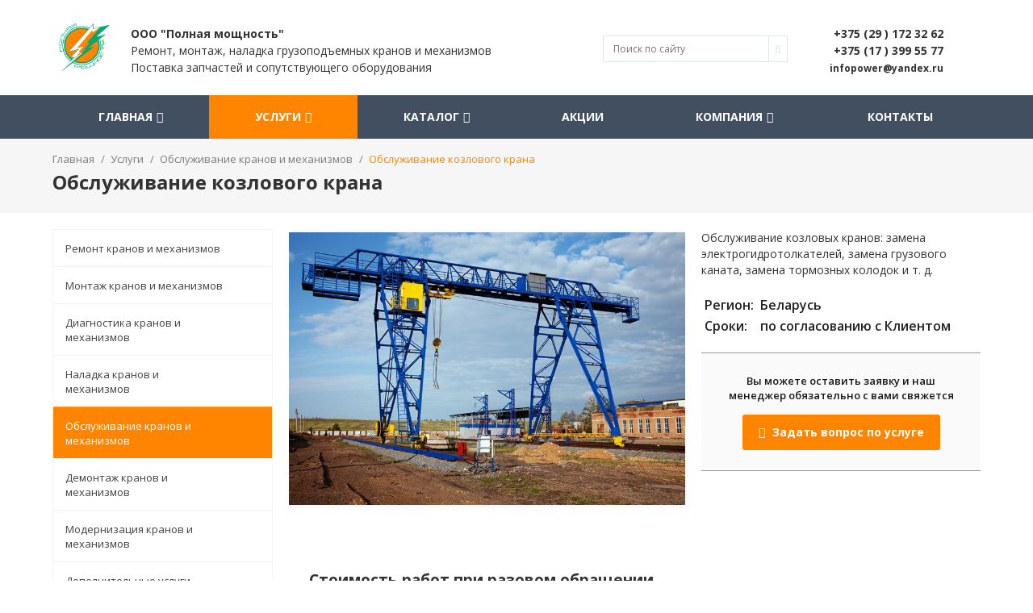

--- FILE ---
content_type: text/html; charset=UTF-8
request_url: https://fpower.by/services/obsluzhivanie-kranov-i-mekhanizmov/obsluzhivanie-kozlovogo-krana/
body_size: 24039
content:





<!DOCTYPE html>
<html lang="ru">
<head>
<!-- Yandex.Metrika counter -->
<script type="text/javascript" >
   (function(m,e,t,r,i,k,a){m[i]=m[i]||function(){(m[i].a=m[i].a||[]).push(arguments)};
   m[i].l=1*new Date();k=e.createElement(t),a=e.getElementsByTagName(t)[0],k.async=1,k.src=r,a.parentNode.insertBefore(k,a)})
   (window, document, "script", "https://mc.yandex.ru/metrika/tag.js", "ym");

   ym(31199101, "init", {
        clickmap:true,
        trackLinks:true,
        accurateTrackBounce:true,
        webvisor:true
   });
</script>
<noscript><div><img src="https://mc.yandex.ru/watch/31199101" style="position:absolute; left:-9999px;" alt="" /></div></noscript>
<!-- /Yandex.Metrika counter -->
<!-- Google Tag Manager -->
<script>(function(w,d,s,l,i){w[l]=w[l]||[];w[l].push({'gtm.start':
new Date().getTime(),event:'gtm.js'});var f=d.getElementsByTagName(s)[0],
j=d.createElement(s),dl=l!='dataLayer'?'&l='+l:'';j.async=true;j.src=
'https://www.googletagmanager.com/gtm.js?id='+i+dl;f.parentNode.insertBefore(j,f);
})(window,document,'script','dataLayer','GTM-P6C8K35');</script>
<!-- End Google Tag Manager -->
	<meta name="viewport" content="width=device-width, initial-scale=1.0, maximum-scale=1.2">
        <link href="https://fonts.googleapis.com/css?family=Open+Sans:300,400,600,700,800&subset=cyrillic" rel="stylesheet">
        <script src="/bitrix/templates/business_v1/js/jquery-2.1.4.min.js" ></script>
	    <meta http-equiv="Content-Type" content="text/html; charset=UTF-8" />
<meta name="robots" content="" />
<meta name="keywords" content="" />
<meta name="description" content="Обслуживание козлового крана у нас выполняется лучшими специалистами в Беларуси. &#x1F449;  Работаем со всем грузоподъемным оборудованием. Телефон в Минске &#x1F4DE; +375(17)344-05-77" />
<link href="/bitrix/cache/css/s1/business_v1/kernel_main/kernel_main_v1.css?166903948628845" type="text/css"  rel="stylesheet" />
<link href="/bitrix/css/main/bootstrap.min.css?1539257662121326" type="text/css"  rel="stylesheet" />
<link href="/bitrix/css/main/font-awesome.min.css?153925766223748" type="text/css"  rel="stylesheet" />
<link href="/bitrix/css/main/bootstrap.min.css?1539257662121326" type="text/css"  rel="stylesheet" />
<link href="/bitrix/css/main/font-awesome.min.css?153925766223748" type="text/css"  rel="stylesheet" />
<link href="/bitrix/cache/css/s1/business_v1/page_da4b7f24426412e6d69728335deffc96/page_da4b7f24426412e6d69728335deffc96_v1.css?166903898516802" type="text/css"  rel="stylesheet" />
<link href="/bitrix/cache/css/s1/business_v1/template_1de83ead6d83e9e395aff4ace25d27e0/template_1de83ead6d83e9e395aff4ace25d27e0_v1.css?166903897992335" type="text/css"  data-template-style="true" rel="stylesheet" />
<script type="text/javascript">if(!window.BX)window.BX={};if(!window.BX.message)window.BX.message=function(mess){if(typeof mess=='object') for(var i in mess) BX.message[i]=mess[i]; return true;};</script>
<script type="text/javascript">(window.BX||top.BX).message({'JS_CORE_LOADING':'Загрузка...','JS_CORE_NO_DATA':'- Нет данных -','JS_CORE_WINDOW_CLOSE':'Закрыть','JS_CORE_WINDOW_EXPAND':'Развернуть','JS_CORE_WINDOW_NARROW':'Свернуть в окно','JS_CORE_WINDOW_SAVE':'Сохранить','JS_CORE_WINDOW_CANCEL':'Отменить','JS_CORE_WINDOW_CONTINUE':'Продолжить','JS_CORE_H':'ч','JS_CORE_M':'м','JS_CORE_S':'с','JSADM_AI_HIDE_EXTRA':'Скрыть лишние','JSADM_AI_ALL_NOTIF':'Показать все','JSADM_AUTH_REQ':'Требуется авторизация!','JS_CORE_WINDOW_AUTH':'Войти','JS_CORE_IMAGE_FULL':'Полный размер'});</script>
<script type="text/javascript">(window.BX||top.BX).message({'LANGUAGE_ID':'ru','FORMAT_DATE':'DD.MM.YYYY','FORMAT_DATETIME':'DD.MM.YYYY HH:MI:SS','COOKIE_PREFIX':'BITRIX_SM','SERVER_TZ_OFFSET':'10800','SITE_ID':'s1','SITE_DIR':'/','USER_ID':'','SERVER_TIME':'1768755650','USER_TZ_OFFSET':'0','USER_TZ_AUTO':'Y','bitrix_sessid':'ab6fed8933600322f5199ad34b4046aa'});</script>


<script type="text/javascript"  src="/bitrix/cache/js/s1/business_v1/kernel_main/kernel_main_v1.js?1669039486309608"></script>
<script type="text/javascript" src="/bitrix/js/alexkova.bxready2/core.js?1539257651533"></script>
<script type="text/javascript"  src="/bitrix/cache/js/s1/business_v1/kernel_main_polyfill_promise/kernel_main_polyfill_promise_v1.js?16690389722506"></script>
<script type="text/javascript" src="/bitrix/js/main/loadext/loadext.min.js?1539257643717"></script>
<script type="text/javascript" src="/bitrix/js/main/loadext/extension.min.js?15392576431205"></script>
<script type="text/javascript">BX.setJSList(['/bitrix/js/main/core/core.js','/bitrix/js/main/core/core_promise.js','/bitrix/js/main/core/core_ajax.js','/bitrix/js/main/json/json2.min.js','/bitrix/js/main/core/core_ls.js','/bitrix/js/main/core/core_fx.js','/bitrix/js/main/session.js','/bitrix/js/main/core/core_window.js','/bitrix/js/main/core/core_popup.js','/bitrix/js/main/core/core_date.js','/bitrix/js/main/utils.js','/bitrix/js/main/polyfill/promise/js/promise.js','/bitrix/templates/business_v1/components/bxready2/block.detail/service_detail_remaster/script.js','/bitrix/templates/business_v1/js/fancybox/jquery.fancybox.js','/bitrix/templates/business_v1/js/script.min.js','/bitrix/templates/business_v1/library/bootstrap/js/bootstrap.js','/bitrix/components/alexkova.business/menu/templates/bxr_mobile_v1/script.js','/bitrix/components/alexkova.business/search.title/script.js','/bitrix/templates/business_v1/components/alexkova.business/menu/top_menu_version_v1_remaster/script.js','/bitrix/components/alexkova.business/menu.hover/templates/list/script.js','/bitrix/components/alexkova.business/buttonUp/templates/.default/script.js']); </script>
<script type="text/javascript">BX.setCSSList(['/bitrix/js/main/core/css/core.css','/bitrix/js/main/core/css/core_popup.css','/bitrix/js/main/core/css/core_date.css','/bitrix/templates/business_v1/components/bxready2/block/services_remaster/style.css','/bitrix/templates/business_v1/components/bxready2/block.detail/service_detail_remaster/style.css','/bitrix/templates/business_v1/components/bxready2/block.detail/service_detail_remaster/include/slider.css','/bitrix/templates/business_v1/components/alexkova.business/form.iblock/form_in_service/style.css','/bitrix/templates/business_v1/components/alexkova.business/iblock.element.add.form/form_in_service/style.css','/bitrix/components/alexkova.business/form.iblock/templates/popup/style.css','/bitrix/components/alexkova.business/iblock.element.add.form/templates/popup/style.css','/bitrix/components/alexkova.business/menu/templates/bxr_mobile_v1/style.css','/bitrix/components/alexkova.business/form.iblock/templates/built_in/style.css','/bitrix/components/alexkova.business/iblock.element.add.form/templates/built_in/style.css','/bitrix/components/alexkova.business/search.title/templates/.default/style.css','/bitrix/templates/business_v1/components/alexkova.business/menu/top_menu_version_v1_remaster/style.css','/bitrix/components/alexkova.business/menu.hover/templates/classic/style.css','/bitrix/components/alexkova.business/menu.hover/templates/list/style.css','/bitrix/components/alexkova.business/panel.top.fixed.ajax/templates/.default/style.css','/bitrix/templates/business_v1/components/bitrix/breadcrumb/bxr_business/style.css','/bitrix/components/alexkova.business/menu/templates/left_hover/style.css','/bitrix/components/alexkova.business/buttonUp/templates/.default/style.css','/bitrix/components/alexkova.business/menu/templates/footer_cols/style.css','/bitrix/components/api/reviews.element.rating/templates/.default/theme/flat/style.css','/bitrix/templates/business_v1/template_styles.css','/bitrix/templates/business_v1/js/fancybox/jquery.fancybox.css','/bitrix/templates/business_v1/library/bootstrap/css/bootstrap_add.css','/bitrix/templates/business_v1/library/less/less.css']); </script>

	<script>
		BX.ready(function(){

			window.BXReady.Business.showFormSuccess = function(formId, data){
				data = '<div class="answer">' + data + '</div>'
				$('#ajaxFormContainer_'+formId).html(data);
			};

			window.BXReady.Business.formRefresh = function (formId) {
				window.BXReady.showAjaxShadow("#ajaxFormContainer_" + formId,"ajaxFormContainerShadow" + formId);
				BX.ajax.submit(BX("iblockForm" + formId),function(data){
					window.BXReady.closeAjaxShadow("ajaxFormContainerShadow" + formId);

					dataInc = data.replace(/<div[^>]+>/gi, '');//strip_tags

					if(dataInc.substr(0,7) === 'success')
					{
						window.BXReady.Business.showFormSuccess(formId,data.substr(7,data.lenght))
						return false;
					}
					BX('ajaxFormContainer_' + formId).innerHTML = data;
				});
				return false;
			};

			$(document).on(
				'show.bs.modal',
				'.modal',
				function(e){
//					console.log(e.relatedTarget);
                                        dataAttr = $(e.relatedTarget).data();
                                        delete dataAttr.target;
                                        delete dataAttr.toggle;
//                                        console.log(dataAttr);
					attr = $(this).attr('id');
					formId =  $('#'+attr+' .modal-body').data('form');
					bodyId = $('#'+attr+' .modal-body').attr('id');

					$.ajax(
						{
							url: '/bitrix/components/alexkova.business/form.iblock/ajax/form.php',
							data: 'FORM_ID='+formId+'&DATA='+JSON.stringify(dataAttr),
							success: function(data){
								$('#'+bodyId).html(data);
							}
						}
					);
				}
			);
		});
	</script>






<script type="text/javascript"  src="/bitrix/cache/js/s1/business_v1/template_86133050d48ac094ca801123361778e2/template_86133050d48ac094ca801123361778e2_v1.js?166903897372982"></script>
<script type="text/javascript"  src="/bitrix/cache/js/s1/business_v1/page_4d410eac6d852fa6f35d3937d9b599a6/page_4d410eac6d852fa6f35d3937d9b599a6_v1.js?16690389852642"></script>
<script type="text/javascript">var _ba = _ba || []; _ba.push(["aid", "a10973534f5ce95c301e0eec24f67934"]); _ba.push(["host", "fpower.by"]); (function() {var ba = document.createElement("script"); ba.type = "text/javascript"; ba.async = true;ba.src = (document.location.protocol == "https:" ? "https://" : "http://") + "bitrix.info/ba.js";var s = document.getElementsByTagName("script")[0];s.parentNode.insertBefore(ba, s);})();</script>



		
	
	<link rel="canonical" href="https://fpower.by/services/obsluzhivanie-kranov-i-mekhanizmov/obsluzhivanie-kozlovogo-krana/" />
	
	<title>Обслуживание козлового крана, цены в Минске</title>
<div itemscope itemtype="https://schema.org/WPHeader"> 
<meta itemprop="headline" content="ООО Полная мощность"> 
<meta itemprop="description" content="ООО «Полная мощность» занимается ремонтом, монтажом, наладкой, диагностикой грузоподъемного оборудования. Занимаемся подбором и поставками грузоподъемного оборудования и запасных частей в Беларуси">
</div>
</head>

<body>

<!-- Google Tag Manager (noscript) -->
<noscript><iframe src="https://www.googletagmanager.com/ns.html?id=GTM-P6C8K35"
height="0" width="0" style="display:none;visibility:hidden"></iframe></noscript>
<!-- End Google Tag Manager (noscript) -->
<div class="_hidden-sm hidden-md hidden-lg">
	<nav class="bxr-mobile-push-menu">
	<div class="bxr-mobile-push-menu-header">
		<a class="bxr-mobile-menu-button bxr-mobile-menu-button-home" data-target='home' href="/">
			<span class="fa fa-home"></span>
		</a>
		<div class="bxr-mobile-menu-button bxr-mobile-menu-button-open" data-target='menu'>
			<span class="fa fa-bars"></span>
		</div>
		<div class="bxr-mobile-menu-button bxr-mobile-menu-button-close" data-target='menu'>
			<span class="fa fa-bars"></span>
		</div>


					<div class="bxr-mobile-menu-button bxr-mobile-menu-button-contacts pull-right"  data-target='answer'>
				<span class="fa fa-envelope"></span>
			</div>
		
					<div class="bxr-mobile-menu-button bxr-mobile-menu-button-phone pull-right" data-target='phone'>
				<span class="fa fa-phone"></span>
			</div>
		
					<div class="bxr-mobile-menu-button bxr-mobile-menu-button-search pull-right" data-target='search'>
				<span class="fa fa-search"></span>
			</div>
		




	</div>

			<div id="bxr-mobile-phone" class="bxr-mobile-slide">
			<div class="container">
				<div class="row">
					<div class="col-xs-12 tb30">
						<div class="col-xs-12">
	<div class="bxr-mobile-contact-form">
		<table class="twidth100">
		<tbody>
		<tr>
			<td class="twidth50">
			</td>
			<td class="talign-right">
 <a href="tel:+375173442847">+375 17 399 55 77</a>
			</td>
		</tr>
		<tr>
			<td class="twidth50">
			</td>
			<td class="talign-right">
 <a href="tel:+375173442719">+375 17 396 28 47</a>
			</td>
		</tr>
		<tr>
			<td class="twidth50">
			</td>
			<td class="talign-right">
 <a href="tel:+375291723262">+375 29 172 32 62</a>
			</td>
		</tr>
		<tr>
			<td class="twidth50">
			</td>
			<td class="talign-right">
 <a href="tel:+375292768663">+375 29 276 86 63</a>
			</td>
		</tr>
		</tbody>
		</table>
	</div>
	<div class="bxr-mobile-contact-form bxr-built-in-form">
 <span class="h2">Заявка на звонок</span>
		
<div id='ajaxFormContainer_18_1'>
	<form id="iblockForm18_1" class='bxr-form-body' name="iblock_add" action="/bitrix/components/alexkova.business/form.iblock/ajax/form.php" method="post" enctype="multipart/form-data">
	<input type="hidden" name="FORM_ID" value="18_1"/>
			<input type="hidden" name="TARGET_URL" value="/bitrix/components/alexkova.business/form.iblock/ajax/form.php"/>
		<input type="hidden" name="sessid" id="sessid" value="ab6fed8933600322f5199ad34b4046aa" />											Как к вам обращаться<span class="starrequired">*</span>														<input type="text" name="PROPERTY[106][0]" size="25" value="" /><br /><br />								Комментарий												<textarea cols="30" rows="5" name="PROPERTY[108][0]"></textarea><br><br>
																Телефон														<input type="text" name="PROPERTY[107][0]" size="25" value="" /><br /><br />			

                        <!--'start_frame_cache_hv6GEn'-->                                                                
			                        <!--'end_frame_cache_hv6GEn'-->
							<br />
				<label for="accept_form_18_1">
					<input type="checkbox" name="accept_personal" value="yes" id="accept_form_18_1">
					Cогласен на обработку персональных данных в соответсвии с положением [<a href="" target="_blank">Положение					</a>]

				</label>
						<div class="bxr-button-group text-center">


	<button onclick="BXReady.Business.formRefresh('18_1');return false;" class="bxr-color bxr-color-button" id="submitForm_18">
					<span class="fa fa-phone"></span>
				Позвоните мне	</button>


			</div>
</form></div>

	</div>
</div>
 <br>					</div>
				</div>
			</div>
		</div>
	
			<div id="bxr-mobile-contacts" class="bxr-mobile-slide">
			<div class="container">
				<div class="row">
					<div class="col-xs-12 tb20">
						<div class="col-xs-12">
	<div class="bxr-mobile-contact-form">
		<table class="twidth100">
		<tbody>
		<tr>
			<td class="twidth60">
 <b>Адрес</b>
			</td>
			<td class="twidth40 talign-right">
				 г. Минск, ул. Селицкого, 113
			</td>
		</tr>
		<tr>
			<td class="twidth60">
 <b>График работы</b>
			</td>
			<td class="twidth40 talign-right">
				 Пн-Пт с 9.00 до 17.00
			</td>
		</tr>
		<tr>
			<td class="twidth60">
 <b>Телефон:</b>
			</td>
			<td class="twidth40 talign-right">
 <a href="tel:+375173442847">+375 17 399 55 77</a>
			</td>
		</tr>
		<tr>
			<td class="twidth60">
 <b>Телефон А1:</b>
			</td>
			<td class="twidth40 talign-right">
 <a href="tel:+375291723262">+375 29 172 32 62</a>
			</td>
		</tr>
		<tr>
			<td class="twidth60">
 <b>Телефон MTS:</b>
			</td>
			<td class="twidth40 talign-right">
 <a href="tel:+375292768663">+375 29 276 86 63</a>
			</td>
		</tr>
		<tr>
			<td class="twidth60">
 <b>Факс:</b>
			</td>
			<td class="twidth40 talign-right">
 <a href="tel:+375173442719">+375 17 396 28 47</a>
			</td>
		</tr>
		<tr>
			<td class="twidth60">
 <b>Основная почта:</b>
			</td>
			<td class="twidth40 talign-right">
				<a href="mailto:infopower@yandex.ru">infopower@yandex.ru</a>
			</td>
		</tr>
		<tr>
			<td class="twidth60">
 <b>Почта для справок:</b>
			</td>
			<td class="twidth40 talign-right">
				<a href="mailto:infopower@yandex.ru">infopower@yandex.ru</a>
			</td>
		</tr>
		</tbody>
		</table>
	</div>
	<div class="bxr-mobile-contact-form" id="bxr-mobile-contact-map">
		   <script type="text/javascript" data-skip-moving="true" charset="utf-8" async src="https://api-maps.yandex.ru/services/constructor/1.0/js/?um=constructor%3A833b3b6c0dd6ec118166fe8b7a7dbd0f99bbd0cf7c997efc793b9f2bc16b4241&height=240&lang=ru_RU&sourceType=constructor&scroll=true"></script>	</div>
	 </div>
 <br>					</div>
				</div>
			</div>
		</div>
	
			<div id="bxr-mobile-search" class="bxr-mobile-slide">
			<div class="container">
				<div class="row">
					<div class="col-xs-12 tb30">
						<div id="title-search" class="bxr-searchtitle">
	<form action="/search/">
		<div class="bx-input-group">
                    <input id="title-search-input" type="text" name="q" value="" autocomplete="off" class="bx-form-control" placeholder="Поиск по сайту"/>
			<span class="bx-input-group-btn bxr-bg-hover-light">
				<button class="btn bxr-btn-default bxr-color bxr-bg-hover-light fa fa-search" type="submit" name="s"></button>
			</span>
		</div>
	</form>
</div>
<script>
	BX.ready(function(){
		new JCTitleSearch({
			'AJAX_PAGE' : '/services/obsluzhivanie-kranov-i-mekhanizmov/obsluzhivanie-kozlovogo-krana/',
			'CONTAINER_ID': 'title-search',
			'INPUT_ID': 'title-search-input',
			'MIN_QUERY_LEN': 2
		});
	});
</script>
					</div>
				</div>
			</div>
		</div>
	






	<div class="bxr-mobile-push-menu-content">

		<div id="bxr-mobile-menu-body">

						<ul id="bxr-multilevel-menu" data-child="0">
				<div class="title bxr-color">MENU</div>
				
			
			
				<div class="parent" data-parent="0" data-child="0">
					Главная <span class="direction fa fa-chevron-right"></span>
				</div>
				<ul data-parent="0"  data-child="0">
					<div class="child" data-parent="0">
						Назад <span class="direction fa fa-chevron-left"></span>
					</div>
					<div class="child-title">
						<a href="/">Главная</a>
					</div>


					
					
					
			
			
						<li><a href="/company/news/" class="root-item">Новости</a></li>



					
					
					
			
			
						<li><a href="/actions/" class="root-item">Акции</a></li>



					
					
					
			
			
						<li><a href="/company/reviews/" class="root-item">Отзывы</a></li>



					
					
					
			
			
						<li><a href="/?/" class="root-item">Вакансии</a></li>



					
					
					
							</ul>			
			
				<div class="parent" data-parent="5" data-child="5">
					Услуги <span class="direction fa fa-chevron-right"></span>
				</div>
				<ul data-parent="5"  data-child="5">
					<div class="child" data-parent="5">
						Назад <span class="direction fa fa-chevron-left"></span>
					</div>
					<div class="child-title">
						<a href="/services/">Услуги</a>
					</div>


					
					
					
			
			
						<li><a href="/services/remont-kranov-i-mekhanizmov/" class="root-item">Ремонт кранов и механизмов</a></li>



					
					
					
			
			
						<li><a href="/services/montazh-kranov-i-mekhanizmov/" class="root-item">Монтаж кранов и механизмов</a></li>



					
					
					
			
			
						<li><a href="/services/diagnostika-kranov-i-mekhanizmov/" class="root-item">Диагностика кранов и механизмов</a></li>



					
					
					
			
			
						<li><a href="/services/naladka-kranov-i-mekhanizmov/" class="root-item">Наладка кранов и механизмов</a></li>



					
					
					
			
			
						<li><a href="/services/obsluzhivanie-kranov-i-mekhanizmov/" class="root-item-selected">Обслуживание кранов и механизмов</a></li>



					
					
					
			
			
						<li><a href="/services/demontazh-kranov-i-mekhanizmov/" class="root-item">Демонтаж кранов и механизмов</a></li>



					
					
					
			
			
						<li><a href="/services/modernizatsiya-kranov-i-mekhanizmov/" class="root-item">Модернизация кранов и механизмов</a></li>



					
					
					
			
			
						<li><a href="/services/dopolnitelnye-uslugi/" class="root-item">Дополнительные услуги</a></li>



					
					
					
							</ul>			
			
				<div class="parent" data-parent="14" data-child="14">
					Каталог <span class="direction fa fa-chevron-right"></span>
				</div>
				<ul data-parent="14"  data-child="14">
					<div class="child" data-parent="14">
						Назад <span class="direction fa fa-chevron-left"></span>
					</div>
					<div class="child-title">
						<a href="/catalog/">Каталог</a>
					</div>


					
					
					
			
			
				<div class="parent" data-parent="15" data-child="15">
					Канаты стальные <span class="direction fa fa-chevron-right"></span>
				</div>
				<ul data-parent="15"  data-child="15">
					<div class="child" data-parent="15">
						Назад <span class="direction fa fa-chevron-left"></span>
					</div>
					<div class="child-title">
						<a href="/catalog/kanaty-stalnye/">Канаты стальные</a>
					</div>


					
					
					
			
			
						<li><a href="/catalog/kanaty-stalnye-po-gost/" class="root-item">Канаты стальные по ГОСТ</a></li>



					
					
					
			
			
						<li><a href="/catalog/kanaty-stalnye-po-din/" class="root-item">Канаты стальные по DIN</a></li>



					
					
					
			
			
						<li><a href="/catalog/antirotatsionnyy-kanat/" class="root-item">Антиротационный канат</a></li>



					
					
					
							</ul>			
			
				<div class="parent" data-parent="19" data-child="19">
					Стропы <span class="direction fa fa-chevron-right"></span>
				</div>
				<ul data-parent="19"  data-child="19">
					<div class="child" data-parent="19">
						Назад <span class="direction fa fa-chevron-left"></span>
					</div>
					<div class="child-title">
						<a href="/catalog/stropy/">Стропы</a>
					</div>


					
					
					
			
			
						<li><a href="/catalog/stropy-kanatnye/" class="root-item">Стропы канатные</a></li>



					
					
					
			
			
						<li><a href="/catalog/stropy-tsepnye/" class="root-item">Стропы цепные</a></li>



					
					
					
			
			
						<li><a href="/catalog/stropy-tekstilnye-lentochnye/" class="root-item">Стропы текстильные ленточные</a></li>



					
					
					
			
			
						<li><a href="/catalog/stropy-sinteticheskie-kruglye-kruglopryadnye/" class="root-item">Стропы синтетические круглые (круглопрядные)</a></li>



					
					
					
							</ul>			
			
				<div class="parent" data-parent="24" data-child="24">
					Электрические и ручные тали <span class="direction fa fa-chevron-right"></span>
				</div>
				<ul data-parent="24"  data-child="24">
					<div class="child" data-parent="24">
						Назад <span class="direction fa fa-chevron-left"></span>
					</div>
					<div class="child-title">
						<a href="/catalog/tali/">Электрические и ручные тали</a>
					</div>


					
					
					
			
			
						<li><a href="/catalog/tal-elektricheskaya/" class="root-item">Таль электрическая</a></li>



					
					
					
			
			
						<li><a href="/catalog/tal-ruchnaya/" class="root-item">Таль ручная</a></li>



					
					
					
							</ul>			
			
				<div class="parent" data-parent="27" data-child="27">
					Лебедки <span class="direction fa fa-chevron-right"></span>
				</div>
				<ul data-parent="27"  data-child="27">
					<div class="child" data-parent="27">
						Назад <span class="direction fa fa-chevron-left"></span>
					</div>
					<div class="child-title">
						<a href="/catalog/lebedki/">Лебедки</a>
					</div>


					
					
					
			
			
						<li><a href="/catalog/lebedka-ruchnaya/" class="root-item">Лебедка ручная</a></li>



					
					
					
			
			
						<li><a href="/catalog/lebedka-elektricheskaya/" class="root-item">Лебедка электрическая</a></li>



					
					
					
							</ul>			
			
				<div class="parent" data-parent="30" data-child="30">
					Запчасти <span class="direction fa fa-chevron-right"></span>
				</div>
				<ul data-parent="30"  data-child="30">
					<div class="child" data-parent="30">
						Назад <span class="direction fa fa-chevron-left"></span>
					</div>
					<div class="child-title">
						<a href="/catalog/zapchasti/">Запчасти</a>
					</div>


					
					
					
			
			
						<li><a href="/catalog/zapchasti-dlya-mostovykh-kozlovykh-i-bashennykh-kranov/" class="root-item">Запчасти для мостовых, козловых и башенных кранов</a></li>



					
					
					
			
			
						<li><a href="/catalog/zapchasti-dlya-elektricheskikh-taley/" class="root-item">Запчасти для электрических талей</a></li>



					
					
					
			
			
						<li><a href="/catalog/zapchasti-i-oborudovanie-dlya-kran-balki-/" class="root-item">Запчасти и оборудование для кран-балки </a></li>



					
					
					
			
			
						<li><a href="/catalog/zapchasti-dlya-avtomobilnykh-kranov-avtokranov/" class="root-item">Запчасти для автомобильных кранов (автокранов)</a></li>



					
					
					
			
			
						<li><a href="/catalog/zapchasti-dlya-gusenichnykh-kranov/" class="root-item">Запчасти для гусеничных кранов</a></li>



					
					
					
			
			
						<li><a href="/catalog/zapchasti-dlya-avtovyshek-gidromanipulyatorov/" class="root-item">Запчасти для автовышек, гидроманипуляторов</a></li>



					
					
					
							</ul>			
			
						<li><a href="/catalog/domkraty/" class="root-item">Гидравлические и механические домкраты</a></li>



					
					
					
			
			
				<div class="parent" data-parent="38" data-child="38">
					Гидравлический инструмент <span class="direction fa fa-chevron-right"></span>
				</div>
				<ul data-parent="38"  data-child="38">
					<div class="child" data-parent="38">
						Назад <span class="direction fa fa-chevron-left"></span>
					</div>
					<div class="child-title">
						<a href="/catalog/gidravlicheskiy-instrument/">Гидравлический инструмент</a>
					</div>


					
					
					
			
			
						<li><a href="/catalog/trubogiby-gidravlicheskie/" class="root-item">Трубогибы гидравлические</a></li>



					
					
					
			
			
						<li><a href="/catalog/opressovshchiki-gidravlicheskie/" class="root-item">Опрессовщики гидравлические</a></li>



					
					
					
			
			
						<li><a href="/catalog/semniki-gidravlicheskie/" class="root-item">Съемники гидравлические</a></li>



					
					
					
			
			
						<li><a href="/catalog/gidravlicheskie-gaykolomy/" class="root-item">Гидравлические гайколомы</a></li>



					
					
					
			
			
						<li><a href="/catalog/armaturorez-gidravlicheskiy/" class="root-item">Арматурорез гидравлический</a></li>



					
					
					
			
			
						<li><a href="/catalog/press-gidravlicheskiy/" class="root-item">Пресс гидравлический</a></li>



					
					
					
			
			
						<li><a href="/catalog/kabelerez-gidravlicheskiy/" class="root-item">Кабелерез гидравлический</a></li>



					
					
					
							</ul>			
			
				<div class="parent" data-parent="46" data-child="46">
					Складское оборудование <span class="direction fa fa-chevron-right"></span>
				</div>
				<ul data-parent="46"  data-child="46">
					<div class="child" data-parent="46">
						Назад <span class="direction fa fa-chevron-left"></span>
					</div>
					<div class="child-title">
						<a href="/catalog/skladskoe-oborudovanie/">Складское оборудование</a>
					</div>


					
					
					
			
			
						<li><a href="/catalog/telezhki-ruchnye-platformennye-dlya-bochek/" class="root-item">Тележки ручные (платформенные, для бочек)</a></li>



					
					
					
			
			
						<li><a href="/catalog/telezhki-gidravlicheskie-rokhli/" class="root-item">Тележки гидравлические (рохли)</a></li>



					
					
					
			
			
						<li><a href="/catalog/telezhki-gidravlicheskie-s-elektroperedvizheniem/" class="root-item">Тележки гидравлические с электропередвижением</a></li>



					
					
					
			
			
						<li><a href="/catalog/telezhki-elektricheskie-samokhodnye/" class="root-item">Тележки электрические самоходные</a></li>



					
					
					
			
			
						<li><a href="/catalog/stoly-podemnye-gidravlicheskie/" class="root-item">Столы подъемные гидравлические</a></li>



					
					
					
			
			
						<li><a href="/catalog/shtabelery-ruchnye-gidravlicheskie/" class="root-item">Штабелеры ручные гидравлические</a></li>



					
					
					
							</ul>			
			
				<div class="parent" data-parent="53" data-child="53">
					Защита для строп <span class="direction fa fa-chevron-right"></span>
				</div>
				<ul data-parent="53"  data-child="53">
					<div class="child" data-parent="53">
						Назад <span class="direction fa fa-chevron-left"></span>
					</div>
					<div class="child-title">
						<a href="/catalog/zashchita-dlya-strop/">Защита для строп</a>
					</div>


					
					
					
			
			
						<li><a href="/catalog/tekstilnaya-zashchita-dlya-sinteticheskikh-strop/" class="root-item">Текстильная защита для синтетических строп</a></li>



					
					
					
			
			
						<li><a href="/catalog/poliuretanovaya-zashchita-dlya-tekstilnykh-strop/" class="root-item">Полиуретановая защита для текстильных строп</a></li>



					
					
					
							</ul>			
			
						<li><a href="/catalog/zakhvaty-gruzovye/" class="root-item">Захваты грузовые</a></li>



					
					
					
			
			
				<div class="parent" data-parent="57" data-child="57">
					Электротехническая продукция <span class="direction fa fa-chevron-right"></span>
				</div>
				<ul data-parent="57"  data-child="57">
					<div class="child" data-parent="57">
						Назад <span class="direction fa fa-chevron-left"></span>
					</div>
					<div class="child-title">
						<a href="/catalog/elektrotekhnicheskaya-produktsiya/">Электротехническая продукция</a>
					</div>


					
					
					
			
			
				<div class="parent" data-parent="58" data-child="58">
					Электромагниты <span class="direction fa fa-chevron-right"></span>
				</div>
				<ul data-parent="58"  data-child="58">
					<div class="child" data-parent="58">
						Назад <span class="direction fa fa-chevron-left"></span>
					</div>
					<div class="child-title">
						<a href="/catalog/elektromagnity/">Электромагниты</a>
					</div>


					
					
					
			
			
						<li><a href="/catalog/elektromagnity-emis/" class="root-item">Электромагниты ЭМИС</a></li>



					
					
					
			
			
						<li><a href="/catalog/elektromagnity-mis/" class="root-item">Электромагниты МИС</a></li>



					
					
					
			
			
						<li><a href="/catalog/elektromagnity-mo/" class="root-item">Электромагниты МО</a></li>



					
					
					
			
			
						<li><a href="/catalog/elektromagnity-mp/" class="root-item">Электромагниты МП</a></li>



					
					
					
			
			
						<li><a href="/catalog/elektromagnity-ed/" class="root-item">Электромагниты ЭД</a></li>



					
					
					
			
			
						<li><a href="/catalog/elektromagnity-em/" class="root-item">Электромагниты ЭМ</a></li>



					
					
					
			
			
						<li><a href="/catalog/elektromagnity-em34/" class="root-item">Электромагниты ЭМ34</a></li>



					
					
					
							</ul>			
			
				<div class="parent" data-parent="66" data-child="66">
					Электромагнитные катушки к магнитам <span class="direction fa fa-chevron-right"></span>
				</div>
				<ul data-parent="66"  data-child="66">
					<div class="child" data-parent="66">
						Назад <span class="direction fa fa-chevron-left"></span>
					</div>
					<div class="child-title">
						<a href="/catalog/elektromagnitnye-katushki-k-magnitam/">Электромагнитные катушки к магнитам</a>
					</div>


					
					
					
			
			
						<li><a href="/catalog/elektromagnitnye-katushki-k-magnitam-emis/" class="root-item">Электромагнитные катушки к магнитам ЭМИС</a></li>



					
					
					
			
			
						<li><a href="/catalog/elektromagnitnye-katushki-k-magnitam-mis/" class="root-item">Электромагнитные катушки к магнитам МИС</a></li>



					
					
					
			
			
						<li><a href="/catalog/elektromagnitnye-katushki-k-magnitam-mo/" class="root-item">Электромагнитные катушки к магнитам МО</a></li>



					
					
					
			
			
						<li><a href="/catalog/elektromagnitnye-katushki-k-magnitam-mp/" class="root-item">Электромагнитные катушки к магнитам МП</a></li>



					
					
					
			
			
						<li><a href="/catalog/elektromagnitnye-katushki-k-magnitam-ed/" class="root-item">Электромагнитные катушки к магнитам ЭД</a></li>



					
					
					
			
			
						<li><a href="/catalog/elektromagnitnye-katushki-k-magnitam-em/" class="root-item">Электромагнитные катушки к магнитам ЭМ</a></li>



					
					
					
			
			
						<li><a href="/catalog/elektromagnitnye-katushki-magnitam-em34/" class="root-item">Электромагнитные катушки магнитам ЭМ34</a></li>



					
					
					
							</ul>			
			
				<div class="parent" data-parent="74" data-child="74">
					Концевые выключатели <span class="direction fa fa-chevron-right"></span>
				</div>
				<ul data-parent="74"  data-child="74">
					<div class="child" data-parent="74">
						Назад <span class="direction fa fa-chevron-left"></span>
					</div>
					<div class="child-title">
						<a href="/catalog/kontsevye-vyklyuchateli/">Концевые выключатели</a>
					</div>


					
					
					
			
			
						<li><a href="/catalog/kontsevye-vyklyuchateli-vk/" class="root-item">Концевые выключатели ВК</a></li>



					
					
					
			
			
						<li><a href="/catalog/kontsevye-vyklyuchateli-vp/" class="root-item">Концевые выключатели ВП</a></li>



					
					
					
			
			
						<li><a href="/catalog/kontsevye-vyklyuchateli-vpk/" class="root-item">Концевые выключатели ВПК</a></li>



					
					
					
			
			
						<li><a href="/catalog/kontsevye-vyklyuchateli-vu-150-vu-250-vu-22/" class="root-item">Концевые выключатели ВУ-150, ВУ-250, ВУ-22</a></li>



					
					
					
							</ul>			
			
						<li><a href="/catalog/magnitnye-puskateli-pml/" class="root-item">Магнитные пускатели ПМЛ</a></li>



					
					
					
			
			
				<div class="parent" data-parent="80" data-child="80">
					Контакторы <span class="direction fa fa-chevron-right"></span>
				</div>
				<ul data-parent="80"  data-child="80">
					<div class="child" data-parent="80">
						Назад <span class="direction fa fa-chevron-left"></span>
					</div>
					<div class="child-title">
						<a href="/catalog/kontaktory/">Контакторы</a>
					</div>


					
					
					
			
			
						<li><a href="/catalog/kontaktory-serii-kt-60/" class="root-item">Контакторы серии КТ-60</a></li>



					
					
					
			
			
						<li><a href="/catalog/kontaktory-serii-kt-66/" class="root-item">Контакторы серии КТ-66</a></li>



					
					
					
			
			
						<li><a href="/catalog/kontaktory-serii-ktp/" class="root-item">Контакторы серии КТП</a></li>



					
					
					
			
			
						<li><a href="/catalog/kontaktory-serii-ktpv/" class="root-item">Контакторы серии КТПВ</a></li>



					
					
					
			
			
						<li><a href="/catalog/kontaktory-serii-kpv/" class="root-item">Контакторы серии КПВ</a></li>



					
					
					
			
			
						<li><a href="/catalog/kontaktory-serii-mk/" class="root-item">Контакторы серии МК</a></li>



					
					
					
			
			
						<li><a href="/catalog/kontaktory-serii-kpd/" class="root-item">Контакторы серии КПД</a></li>



					
					
					
			
			
						<li><a href="/catalog/kontaktory-serii-ktk/" class="root-item">Контакторы серии КТК</a></li>



					
					
					
			
			
						<li><a href="/catalog/kontaktory-serii-ktp2/" class="root-item">Контакторы серии КТП2</a></li>



					
					
					
			
			
						<li><a href="/catalog/kontaktory-serii-km/" class="root-item">Контакторы серии КМ</a></li>



					
					
					
			
			
						<li><a href="/catalog/kontaktory-tks/" class="root-item">Контакторы ТКС</a></li>



					
					
					
			
			
						<li><a href="/catalog/kontaktory-serii-tkd/" class="root-item">Контакторы серии ТКД</a></li>



					
					
					
			
			
						<li><a href="/catalog/kontaktory-serii-dks/" class="root-item">Контакторы серии ДКС</a></li>



					
					
					
			
			
						<li><a href="/catalog/kontaktory-serii-kp/" class="root-item">Контакторы серии КП</a></li>



					
					
					
							</ul>			
			
				<div class="parent" data-parent="95" data-child="95">
					Сирены <span class="direction fa fa-chevron-right"></span>
				</div>
				<ul data-parent="95"  data-child="95">
					<div class="child" data-parent="95">
						Назад <span class="direction fa fa-chevron-left"></span>
					</div>
					<div class="child-title">
						<a href="/catalog/sireny/">Сирены</a>
					</div>


					
					
					
			
			
						<li><a href="/catalog/sireny-ss/" class="root-item">Сирены СС</a></li>



					
					
					
			
			
						<li><a href="/catalog/sireny-pvss/" class="root-item">Сирены ПВСС</a></li>



					
					
					
							</ul>			
			
				<div class="parent" data-parent="98" data-child="98">
					Ревуны <span class="direction fa fa-chevron-right"></span>
				</div>
				<ul data-parent="98"  data-child="98">
					<div class="child" data-parent="98">
						Назад <span class="direction fa fa-chevron-left"></span>
					</div>
					<div class="child-title">
						<a href="/catalog/revuny/">Ревуны</a>
					</div>


					
					
					
			
			
						<li><a href="/catalog/revuny-rvp/" class="root-item">Ревуны РВП</a></li>



					
					
					
			
			
						<li><a href="/catalog/revuny-rvf/" class="root-item">Ревуны РВФ</a></li>



					
					
					
							</ul>			
			
				<div class="parent" data-parent="101" data-child="101">
					Звонки громкого боя <span class="direction fa fa-chevron-right"></span>
				</div>
				<ul data-parent="101"  data-child="101">
					<div class="child" data-parent="101">
						Назад <span class="direction fa fa-chevron-left"></span>
					</div>
					<div class="child-title">
						<a href="/catalog/zvonki-gromkogo-boya/">Звонки громкого боя</a>
					</div>


					
					
					
			
			
						<li><a href="/catalog/zvonki-gromkogo-boya-mz/" class="root-item">Звонки громкого боя МЗ</a></li>



					
					
					
			
			
						<li><a href="/catalog/zvonki-gromkogo-boya-mzm/" class="root-item">Звонки громкого боя МЗМ</a></li>



					
					
					
			
			
						<li><a href="/catalog/zvonki-gromkogo-boya-zvp/" class="root-item">Звонки громкого боя ЗВП</a></li>



					
					
					
			
			
						<li><a href="/catalog/zvonki-gromkogo-boya-zvof/" class="root-item">Звонки громкого боя ЗВОФ</a></li>



					
					
					
			
			
						<li><a href="/catalog/zvonki-gromkogo-boya-zvlp/" class="root-item">Звонки громкого боя ЗВЛП</a></li>



					
					
					
							</ul>			
			
				<div class="parent" data-parent="107" data-child="107">
					Блоки резисторов <span class="direction fa fa-chevron-right"></span>
				</div>
				<ul data-parent="107"  data-child="107">
					<div class="child" data-parent="107">
						Назад <span class="direction fa fa-chevron-left"></span>
					</div>
					<div class="child-title">
						<a href="/catalog/bloki-rezistorov/">Блоки резисторов</a>
					</div>


					
					
					
			
			
						<li><a href="/catalog/bloki-rezistorov-b6/" class="root-item">Блоки резисторов Б6</a></li>



					
					
					
			
			
						<li><a href="/catalog/bloki-rezistorov-bk12/" class="root-item">Блоки резисторов БК12</a></li>



					
					
					
			
			
						<li><a href="/catalog/bloki-rezistorov-bfk/" class="root-item">Блоки резисторов БФК</a></li>



					
					
					
			
			
						<li><a href="/catalog/bloki-rezistorov-brp/" class="root-item">Блоки резисторов БРП</a></li>



					
					
					
			
			
						<li><a href="/catalog/bloki-rezistorov-brpf/" class="root-item">Блоки резисторов БРПФ</a></li>



					
					
					
			
			
						<li><a href="/catalog/bloki-rezistorov-brf/" class="root-item">Блоки резисторов БРФ</a></li>



					
					
					
			
			
						<li><a href="/catalog/bloki-rezistorov-yas-3/" class="root-item">Блоки резисторов ЯС-3</a></li>



					
					
					
			
			
						<li><a href="/catalog/bloki-rezistorov-yas-4/" class="root-item">Блоки резисторов ЯС-4</a></li>



					
					
					
							</ul></ul>			
			
				<div class="parent" data-parent="116" data-child="116">
					Ремни и механизмы для крепления <span class="direction fa fa-chevron-right"></span>
				</div>
				<ul data-parent="116"  data-child="116">
					<div class="child" data-parent="116">
						Назад <span class="direction fa fa-chevron-left"></span>
					</div>
					<div class="child-title">
						<a href="/catalog/remni-i-mekhanizmy-dlya-krepleniya-/">Ремни и механизмы для крепления</a>
					</div>


					
					
					
			
			
						<li><a href="/catalog/remen-iz-dvukh-chastey-s-treshchotkoy-i-kryukami/" class="root-item">Ремень  из двух частей с трещоткой и крюками</a></li>



					
					
					
			
			
						<li><a href="/catalog/remen-iz-odnoy-chasti-koltsevoy-s-treshchotkoy/" class="root-item">Ремень из одной части (кольцевой) с трещоткой</a></li>



					
					
					
			
			
						<li><a href="/catalog/remen-iz-odnoy-chasti-s-pruzhinnym-zamkom/" class="root-item">Ремень  из одной части с пружинным замком</a></li>



					
					
					
			
			
						<li><a href="/catalog/natyazhnoy-mekhanizm-dlya-tsepey-treshchotka/" class="root-item">Натяжной механизм для цепей (трещотка)</a></li>



					
					
					
							</ul>			
			
						<li><a href="/catalog/putevoy-instrument/" class="root-item">Путевой инструмент</a></li>



					
					
					
			
			
						<li><a href="/catalog/pribory-i-ustroystva-bezopasnosti/" class="root-item">Приборы и устройства безопасности</a></li>



					
					
					
			
			
						<li><a href="/catalog/traversy-gruzopodemnye/" class="root-item">Траверсы грузоподъемные</a></li>



					
					
					
			
			
						<li><a href="/catalog/kabelno-provodnikovaya-produktsiya/" class="root-item">Кабельно-проводниковая продукция</a></li>



					
					
					
			
			
						<li><a href="/catalog/gruzopodemnye-mekhanizmy/" class="root-item">Грузоподъемные механизмы</a></li>



					
					
					
			
			
				<div class="parent" data-parent="126" data-child="126">
					Иное оборудование <span class="direction fa fa-chevron-right"></span>
				</div>
				<ul data-parent="126"  data-child="126">
					<div class="child" data-parent="126">
						Назад <span class="direction fa fa-chevron-left"></span>
					</div>
					<div class="child-title">
						<a href="/catalog/inoe-oborudovanie/">Иное оборудование</a>
					</div>


					
					
					
			
			
						<li><a href="/catalog/buksirovochnye-trosy/" class="root-item">Буксировочные тросы</a></li>



					
					
					
			
			
						<li><a href="/catalog/tsepi-gruzovye/" class="root-item">Цепи грузовые</a></li>



					
					
					
			
			
						<li><a href="/catalog/blok-montazhnyy/" class="root-item">Блок монтажный</a></li>



					
					
					
			
			
						<li><a href="/catalog/kabelnye-podvesy-kabelnye-telezhki/" class="root-item">Кабельные подвесы, кабельные тележки</a></li>



					
					
					
							</ul>			
			
				<div class="parent" data-parent="131" data-child="131">
					Продукция РОЛТЭК <span class="direction fa fa-chevron-right"></span>
				</div>
				<ul data-parent="131"  data-child="131">
					<div class="child" data-parent="131">
						Назад <span class="direction fa fa-chevron-left"></span>
					</div>
					<div class="child-title">
						<a href="/catalog/produktsiya-roltek/">Продукция РОЛТЭК</a>
					</div>


					
					
					
			
			
						<li><a href="/catalog/avtomatika-dly-vorot%D0%B5/" class="root-item">Автоматика для ворот</a></li>



					
					
					
			
			
						<li><a href="/catalog/dopolnitelnaya-produktsiya/" class="root-item">Дополнительная продукция</a></li>



					
					
					
			
			
						<li><a href="/catalog/kabelnye-tokopodvody/" class="root-item">Кабельные токоподводы</a></li>



					
					
					
			
			
						<li><a href="/catalog/legkaya-kranovaya-sistema/" class="root-item">Легкая крановая система</a></li>



					
					
					
			
			
				<div class="parent" data-parent="136" data-child="136">
					Системы перемещения <span class="direction fa fa-chevron-right"></span>
				</div>
				<ul data-parent="136"  data-child="136">
					<div class="child" data-parent="136">
						Назад <span class="direction fa fa-chevron-left"></span>
					</div>
					<div class="child-title">
						<a href="/catalog/sistemy-peremeshcheniya/">Системы перемещения</a>
					</div>


					
					
					
			
			
						<li><a href="/catalog/avtomatika-dlya-vorot/" class="root-item">Автоматика для воротных конструкций</a></li>



					
					
					
							</ul></ul></ul>			
			
						<li><a href="/actions/" class="root-item">Акции</a></li>



					
					
					
			
			
				<div class="parent" data-parent="139" data-child="139">
					Компания <span class="direction fa fa-chevron-right"></span>
				</div>
				<ul data-parent="139"  data-child="139">
					<div class="child" data-parent="139">
						Назад <span class="direction fa fa-chevron-left"></span>
					</div>
					<div class="child-title">
						<a href="/company/">Компания</a>
					</div>


					
					
					
			
			
				<div class="parent" data-parent="140" data-child="140">
					О компании <span class="direction fa fa-chevron-right"></span>
				</div>
				<ul data-parent="140"  data-child="140">
					<div class="child" data-parent="140">
						Назад <span class="direction fa fa-chevron-left"></span>
					</div>
					<div class="child-title">
						<a href="/company/">О компании</a>
					</div>


					
					
					
			
			
						<li><a href="/company/" class="root-item">О компании</a></li>



					
					
					
			
			
						<li><a href="/company/licenses/" class="root-item">Лицензии и сертификаты</a></li>



					
					
					
			
			
						<li><a href="/company/requisites/" class="root-item">Оплата</a></li>



					
					
					
			
			
						<li><a href="/company/vacancies/" class="root-item">Вакансии</a></li>



					
					
					
			
			
						<li><a href="/company/news/" class="root-item">Новости</a></li>



					
					
					
			
			
						<li><a href="/company/projects/" class="root-item">Проекты</a></li>



					
					
					
			
			
						<li><a href="/company/reviews/" class="root-item">Отзывы</a></li>



					
					
					
							</ul>			
			
						<li><a href="/company/licenses/" class="root-item">Лицензии и сертификаты</a></li>



					
					
					
			
			
						<li><a href="/company/requisites/" class="root-item">Оплата</a></li>



					
					
					
			
			
						<li><a href="/company/vacancies/" class="root-item">Вакансии</a></li>



					
					
					
			
			
						<li><a href="/company/news/" class="root-item">Новости</a></li>



					
					
					
			
			
						<li><a href="/company/projects/" class="root-item">Проекты</a></li>



					
					
					
			
			
						<li><a href="/company/reviews/" class="root-item">Отзывы</a></li>



					
					
					
							</ul>			
			
						<li><a href="/contacts/" class="root-item">Контакты</a></li>



					
					
					
					
				</ul>
				



		</div>
	</div>

</nav>

</div>

<div class="bxr-header bxr-header-v1 bxr-full-width bxr-container-headline">
    <div class="container">
        <div class="row">
            <div class="col-xs-12 text-center hidden-md  hidden-lg">
                <img alt="Полная мощность" src="/images/logo_black.png" class="bxr-logo" style="width:20%"> ООО «Полная мощность»            </div>
            <div class="col-sm-1 hidden-xs hidden-sm bxr-element-row-middle"><div class="bxr-element-col-middle">
                    <a href="/"><img alt="Полная мощность" src="/images/fon.jpg" class="bxr-logo" style="max-width:100%;"></a>                </div></div>
            <div class="col-sm-6 hidden-xs hidden-sm bxr-element-row-middle">
                <div class="bxr-element-col-middle" >

                                        <div style="line-height:0.9;">
                        <div>
 <span style="font-size:14px;"><b>ООО "Полная мощность"</b><br>
 </span><span style="font-size:14px;">Ремонт, монтаж, наладка грузоподъемных кранов и механизмов&nbsp;<br>
 </span><span style="font-size:14px;">Поставка запчастей и сопутствующего оборудования</span>
</div>
 <!--
<div id="title-search-topline" class="bxr-searchtitle">
	<form action="/search/">
		<div class="bx-input-group">
 <input id="title-search-input-topline" type="text" name="q" value="" autocomplete="off" class="bx-form-control" placeholder="Поиск по сайту"> <span class="bx-input-group-btn bxr-bg-hover-light"> <button class="btn bxr-btn-default bxr-color bxr-bg-hover-light fa fa-search" type="submit" name="s"></button> </span>
		</div>
	</form>
</div> -->
                    </div>
                                    </div>
            </div> 
            <div style="line-height:0.9;" class="col-sm-5 hidden-xs hidden-sm bxr-element-row-middle">
               <br> <br> <div id="title-search-topline" class="bxr-searchtitle">
                    <form action="/search/">
                        <div class="bx-input-group">
                            <input id="title-search-input-topline" type="text" name="q" value="" autocomplete="off" class="bx-form-control" placeholder="Поиск по сайту">
                            <span class="bx-input-group-btn bxr-bg-hover-light">
                           <button class="btn bxr-btn-default bxr-color bxr-bg-hover-light fa fa-search" type="submit" name="s"></button>
                       </span>
                        </div>
                    </form>
                </div>
                <div class="bxr-element-col-middle bxr-recall-btn-content-rigth">
                    <b><a style="font-size: 14px; color: #333333" href=" tel:+375291723262">+375 (29 ) 172 32 62<br>
</a></b><b><a style="font-size: 14px; color: #333333" href="tel:+375173995577">+375 (17 ) 399 55 77</a></b><b><a href="mailto:infopower@yandex.ru"><span style="font-size:12px; color: #333333"><br>
infopower@yandex.ru</span></a> </b>                </div>
            </div>
            <div class="clearfix"></div>
        </div>
    </div>

</div>
<div class="bxr-full-width">
    <div class="bxr-full-width bxr-menuline hidden-xs hidden-sm">
        <div class="bxr-v-line_menu bxr-dark-flat colored_dark"><div class="container bxr-built-menu-container">
<div class="row">
    <div class="col-sm-12"><nav>
    <ul 
        data-stretch="Y"
        data-style-menu="dark"
        data-style-menu-hover="dark"
        class="bxr-flex-menu bxr-dark-flat bxr-top-menu bxr-ident-items-normal" >
                        <li  class="bxr-dark-flat bxr-bg-hover-flat bxr-li-top-menu-parent-classic ">
                <a href="/"><span class="bxr-ico-top-menu"></span>Главная<span class="fa fa-angle-down"></span></a>
                                                        <div class="bxr-classic-hover-menu ">
    <ul><li  class='bxr-bg-hover-flat' ><a class='margin-no'  href='/company/news/'><span class='bxr-ico-hover-menu'></span>Новости</a></li><li  class='bxr-bg-hover-flat' ><a class='margin-no'  href='/actions/'><span class='bxr-ico-hover-menu'></span>Акции</a></li><li  class='bxr-bg-hover-flat' ><a class='margin-no'  href='/company/reviews/'><span class='bxr-ico-hover-menu'></span>Отзывы</a></li><li  class='bxr-bg-hover-flat' ><a class='margin-no'  href='/?/'><span class='bxr-ico-hover-menu'></span>Вакансии</a></li></ul></div>                            </li>
                                <li data-selected='1'  class="bxr-dark-flat bxr-bg-hover-flat bxr-li-top-menu-parent-classic bxr-color-flat">
                <a href="/services/"><span class="bxr-ico-top-menu"></span>Услуги<span class="fa fa-angle-down"></span></a>
                                                        <div class="bxr-classic-hover-menu ">
    <ul><li  class='bxr-bg-hover-flat' ><a class='margin-no'  href='/services/remont-kranov-i-mekhanizmov/'><span class='bxr-ico-hover-menu'></span>Ремонт кранов и механизмов</a></li><li  class='bxr-bg-hover-flat' ><a class='margin-no'  href='/services/montazh-kranov-i-mekhanizmov/'><span class='bxr-ico-hover-menu'></span>Монтаж кранов и механизмов</a></li><li  class='bxr-bg-hover-flat' ><a class='margin-no'  href='/services/diagnostika-kranov-i-mekhanizmov/'><span class='bxr-ico-hover-menu'></span>Диагностика кранов и механизмов</a></li><li  class='bxr-bg-hover-flat' ><a class='margin-no'  href='/services/naladka-kranov-i-mekhanizmov/'><span class='bxr-ico-hover-menu'></span>Наладка кранов и механизмов</a></li><li  data-selected='1'  class='bxr-bg-hover-flat bxr-color-flat' ><a class='margin-no'  href='/services/obsluzhivanie-kranov-i-mekhanizmov/'><span class='bxr-ico-hover-menu'></span>Обслуживание кранов и механизмов</a></li><li  class='bxr-bg-hover-flat' ><a class='margin-no'  href='/services/demontazh-kranov-i-mekhanizmov/'><span class='bxr-ico-hover-menu'></span>Демонтаж кранов и механизмов</a></li><li  class='bxr-bg-hover-flat' ><a class='margin-no'  href='/services/modernizatsiya-kranov-i-mekhanizmov/'><span class='bxr-ico-hover-menu'></span>Модернизация кранов и механизмов</a></li><li  class='bxr-bg-hover-flat' ><a class='margin-no'  href='/services/dopolnitelnye-uslugi/'><span class='bxr-ico-hover-menu'></span>Дополнительные услуги</a></li></ul></div>                            </li>
                                <li  class="bxr-dark-flat bxr-bg-hover-flat bxr-li-top-menu-parent-list ">
                <a href="/catalog/"><span class="bxr-ico-top-menu"></span>Каталог<span class="fa fa-angle-down"></span></a>
                                                        <div data-bimgsrc="" data-bimg="left" data-lg="3" data-md="2" data-sm="1" data-xs="1" class="col-w-lg-9 col-w-md-9  bxr-list-hover-menu ">
        <div class="bxr-element-hover-menu">
                <div class="bxr-element-content">
            <div class="bxr-element-name bxr-children-color-hover">
                                                <a href="/catalog/kanaty-stalnye/">Канаты стальные</a>
	    </div>
                            <div class="bxr-element-items">
                                        <span class="bxr-children-color-hover"><a href="/catalog/kanaty-stalnye-po-gost/">Канаты стальные по ГОСТ</a></span>
                                        <span class="bxr-children-color-hover"><a href="/catalog/kanaty-stalnye-po-din/">Канаты стальные по DIN</a></span>
                                        <span class="bxr-children-color-hover"><a href="/catalog/antirotatsionnyy-kanat/">Антиротационный канат</a></span>
                                    </div>
               
        </div>
        <div class="bxr-clear"></div>
    </div>
        <div class="bxr-element-hover-menu">
                <div class="bxr-element-content">
            <div class="bxr-element-name bxr-children-color-hover">
                                                <a href="/catalog/stropy/">Стропы</a>
	    </div>
                            <div class="bxr-element-items">
                                        <span class="bxr-children-color-hover"><a href="/catalog/stropy-kanatnye/">Стропы канатные</a></span>
                                        <span class="bxr-children-color-hover"><a href="/catalog/stropy-tsepnye/">Стропы цепные</a></span>
                                        <span class="bxr-children-color-hover"><a href="/catalog/stropy-tekstilnye-lentochnye/">Стропы текстильные ленточные</a></span>
                                        <span class="bxr-children-color-hover"><a href="/catalog/stropy-sinteticheskie-kruglye-kruglopryadnye/">Стропы синтетические круглые (круглопрядные)</a></span>
                                    </div>
               
        </div>
        <div class="bxr-clear"></div>
    </div>
        <div class="bxr-element-hover-menu">
                <div class="bxr-element-content">
            <div class="bxr-element-name bxr-children-color-hover">
                                                <a href="/catalog/tali/">Электрические и ручные тали</a>
	    </div>
                            <div class="bxr-element-items">
                                        <span class="bxr-children-color-hover"><a href="/catalog/tal-elektricheskaya/">Таль электрическая</a></span>
                                        <span class="bxr-children-color-hover"><a href="/catalog/tal-ruchnaya/">Таль ручная</a></span>
                                    </div>
               
        </div>
        <div class="bxr-clear"></div>
    </div>
        <div class="bxr-element-hover-menu">
                <div class="bxr-element-content">
            <div class="bxr-element-name bxr-children-color-hover">
                                                <a href="/catalog/lebedki/">Лебедки</a>
	    </div>
                            <div class="bxr-element-items">
                                        <span class="bxr-children-color-hover"><a href="/catalog/lebedka-ruchnaya/">Лебедка ручная</a></span>
                                        <span class="bxr-children-color-hover"><a href="/catalog/lebedka-elektricheskaya/">Лебедка электрическая</a></span>
                                    </div>
               
        </div>
        <div class="bxr-clear"></div>
    </div>
        <div class="bxr-element-hover-menu">
                <div class="bxr-element-content">
            <div class="bxr-element-name bxr-children-color-hover">
                                                <a href="/catalog/zapchasti/">Запчасти</a>
	    </div>
                            <div class="bxr-element-items">
                                        <span class="bxr-children-color-hover"><a href="/catalog/zapchasti-dlya-mostovykh-kozlovykh-i-bashennykh-kranov/">Запчасти для мостовых, козловых и башенных кранов</a></span>
                                        <span class="bxr-children-color-hover"><a href="/catalog/zapchasti-dlya-elektricheskikh-taley/">Запчасти для электрических талей</a></span>
                                        <span class="bxr-children-color-hover"><a href="/catalog/zapchasti-i-oborudovanie-dlya-kran-balki-/">Запчасти и оборудование для кран-балки </a></span>
                                        <span class="bxr-children-color-hover"><a href="/catalog/zapchasti-dlya-avtomobilnykh-kranov-avtokranov/">Запчасти для автомобильных кранов (автокранов)</a></span>
                                        <span class="bxr-children-color-hover"><a href="/catalog/zapchasti-dlya-gusenichnykh-kranov/">Запчасти для гусеничных кранов</a></span>
                                        <span class="bxr-children-color-hover"><a href="/catalog/zapchasti-dlya-avtovyshek-gidromanipulyatorov/">Запчасти для автовышек, гидроманипуляторов</a></span>
                                    </div>
               
        </div>
        <div class="bxr-clear"></div>
    </div>
        <div class="bxr-element-hover-menu">
                <div class="bxr-element-content">
            <div class="bxr-element-name bxr-children-color-hover">
                                                <a href="/catalog/domkraty/">Гидравлические и механические домкраты</a>
	    </div>
               
        </div>
        <div class="bxr-clear"></div>
    </div>
        <div class="bxr-element-hover-menu">
                <div class="bxr-element-content">
            <div class="bxr-element-name bxr-children-color-hover">
                                                <a href="/catalog/gidravlicheskiy-instrument/">Гидравлический инструмент</a>
	    </div>
                            <div class="bxr-element-items">
                                        <span class="bxr-children-color-hover"><a href="/catalog/trubogiby-gidravlicheskie/">Трубогибы гидравлические</a></span>
                                        <span class="bxr-children-color-hover"><a href="/catalog/opressovshchiki-gidravlicheskie/">Опрессовщики гидравлические</a></span>
                                        <span class="bxr-children-color-hover"><a href="/catalog/semniki-gidravlicheskie/">Съемники гидравлические</a></span>
                                        <span class="bxr-children-color-hover"><a href="/catalog/gidravlicheskie-gaykolomy/">Гидравлические гайколомы</a></span>
                                        <span class="bxr-children-color-hover"><a href="/catalog/armaturorez-gidravlicheskiy/">Арматурорез гидравлический</a></span>
                                        <span class="bxr-children-color-hover"><a href="/catalog/press-gidravlicheskiy/">Пресс гидравлический</a></span>
                                        <span class="bxr-children-color-hover"><a href="/catalog/kabelerez-gidravlicheskiy/">Кабелерез гидравлический</a></span>
                                    </div>
               
        </div>
        <div class="bxr-clear"></div>
    </div>
        <div class="bxr-element-hover-menu">
                <div class="bxr-element-content">
            <div class="bxr-element-name bxr-children-color-hover">
                                                <a href="/catalog/skladskoe-oborudovanie/">Складское оборудование</a>
	    </div>
                            <div class="bxr-element-items">
                                        <span class="bxr-children-color-hover"><a href="/catalog/telezhki-ruchnye-platformennye-dlya-bochek/">Тележки ручные (платформенные, для бочек)</a></span>
                                        <span class="bxr-children-color-hover"><a href="/catalog/telezhki-gidravlicheskie-rokhli/">Тележки гидравлические (рохли)</a></span>
                                        <span class="bxr-children-color-hover"><a href="/catalog/telezhki-gidravlicheskie-s-elektroperedvizheniem/">Тележки гидравлические с электропередвижением</a></span>
                                        <span class="bxr-children-color-hover"><a href="/catalog/telezhki-elektricheskie-samokhodnye/">Тележки электрические самоходные</a></span>
                                        <span class="bxr-children-color-hover"><a href="/catalog/stoly-podemnye-gidravlicheskie/">Столы подъемные гидравлические</a></span>
                                        <span class="bxr-children-color-hover"><a href="/catalog/shtabelery-ruchnye-gidravlicheskie/">Штабелеры ручные гидравлические</a></span>
                                    </div>
               
        </div>
        <div class="bxr-clear"></div>
    </div>
        <div class="bxr-element-hover-menu">
                <div class="bxr-element-content">
            <div class="bxr-element-name bxr-children-color-hover">
                                                <a href="/catalog/zashchita-dlya-strop/">Защита для строп</a>
	    </div>
                            <div class="bxr-element-items">
                                        <span class="bxr-children-color-hover"><a href="/catalog/tekstilnaya-zashchita-dlya-sinteticheskikh-strop/">Текстильная защита для синтетических строп</a></span>
                                        <span class="bxr-children-color-hover"><a href="/catalog/poliuretanovaya-zashchita-dlya-tekstilnykh-strop/">Полиуретановая защита для текстильных строп</a></span>
                                    </div>
               
        </div>
        <div class="bxr-clear"></div>
    </div>
        <div class="bxr-element-hover-menu">
                <div class="bxr-element-content">
            <div class="bxr-element-name bxr-children-color-hover">
                                                <a href="/catalog/zakhvaty-gruzovye/">Захваты грузовые</a>
	    </div>
               
        </div>
        <div class="bxr-clear"></div>
    </div>
        <div class="bxr-element-hover-menu">
                <div class="bxr-element-content">
            <div class="bxr-element-name bxr-children-color-hover">
                                                <a href="/catalog/elektrotekhnicheskaya-produktsiya/">Электротехническая продукция</a>
	    </div>
                            <div class="bxr-element-items">
                                        <span class="bxr-children-color-hover"><a href="/catalog/elektromagnity/">Электромагниты</a></span>
                                        <span class="bxr-children-color-hover"><a href="/catalog/elektromagnitnye-katushki-k-magnitam/">Электромагнитные катушки к магнитам</a></span>
                                        <span class="bxr-children-color-hover"><a href="/catalog/kontsevye-vyklyuchateli/">Концевые выключатели</a></span>
                                        <span class="bxr-children-color-hover"><a href="/catalog/magnitnye-puskateli-pml/">Магнитные пускатели ПМЛ</a></span>
                                        <span class="bxr-children-color-hover"><a href="/catalog/kontaktory/">Контакторы</a></span>
                                        <span class="bxr-children-color-hover"><a href="/catalog/sireny/">Сирены</a></span>
                                        <span class="bxr-children-color-hover"><a href="/catalog/revuny/">Ревуны</a></span>
                                        <span class="bxr-children-color-hover"><a href="/catalog/zvonki-gromkogo-boya/">Звонки громкого боя</a></span>
                                        <span class="bxr-children-color-hover"><a href="/catalog/bloki-rezistorov/">Блоки резисторов</a></span>
                                    </div>
               
        </div>
        <div class="bxr-clear"></div>
    </div>
        <div class="bxr-element-hover-menu">
                <div class="bxr-element-content">
            <div class="bxr-element-name bxr-children-color-hover">
                                                <a href="/catalog/remni-i-mekhanizmy-dlya-krepleniya-/">Ремни и механизмы для крепления</a>
	    </div>
                            <div class="bxr-element-items">
                                        <span class="bxr-children-color-hover"><a href="/catalog/remen-iz-dvukh-chastey-s-treshchotkoy-i-kryukami/">Ремень  из двух частей с трещоткой и крюками</a></span>
                                        <span class="bxr-children-color-hover"><a href="/catalog/remen-iz-odnoy-chasti-koltsevoy-s-treshchotkoy/">Ремень из одной части (кольцевой) с трещоткой</a></span>
                                        <span class="bxr-children-color-hover"><a href="/catalog/remen-iz-odnoy-chasti-s-pruzhinnym-zamkom/">Ремень  из одной части с пружинным замком</a></span>
                                        <span class="bxr-children-color-hover"><a href="/catalog/natyazhnoy-mekhanizm-dlya-tsepey-treshchotka/">Натяжной механизм для цепей (трещотка)</a></span>
                                    </div>
               
        </div>
        <div class="bxr-clear"></div>
    </div>
        <div class="bxr-element-hover-menu">
                <div class="bxr-element-content">
            <div class="bxr-element-name bxr-children-color-hover">
                                                <a href="/catalog/putevoy-instrument/">Путевой инструмент</a>
	    </div>
               
        </div>
        <div class="bxr-clear"></div>
    </div>
        <div class="bxr-element-hover-menu">
                <div class="bxr-element-content">
            <div class="bxr-element-name bxr-children-color-hover">
                                                <a href="/catalog/pribory-i-ustroystva-bezopasnosti/">Приборы и устройства безопасности</a>
	    </div>
               
        </div>
        <div class="bxr-clear"></div>
    </div>
        <div class="bxr-element-hover-menu">
                <div class="bxr-element-content">
            <div class="bxr-element-name bxr-children-color-hover">
                                                <a href="/catalog/traversy-gruzopodemnye/">Траверсы грузоподъемные</a>
	    </div>
               
        </div>
        <div class="bxr-clear"></div>
    </div>
        <div class="bxr-element-hover-menu">
                <div class="bxr-element-content">
            <div class="bxr-element-name bxr-children-color-hover">
                                                <a href="/catalog/kabelno-provodnikovaya-produktsiya/">Кабельно-проводниковая продукция</a>
	    </div>
               
        </div>
        <div class="bxr-clear"></div>
    </div>
        <div class="bxr-element-hover-menu">
                <div class="bxr-element-content">
            <div class="bxr-element-name bxr-children-color-hover">
                                                <a href="/catalog/gruzopodemnye-mekhanizmy/">Грузоподъемные механизмы</a>
	    </div>
               
        </div>
        <div class="bxr-clear"></div>
    </div>
        <div class="bxr-element-hover-menu">
                <div class="bxr-element-content">
            <div class="bxr-element-name bxr-children-color-hover">
                                                <a href="/catalog/inoe-oborudovanie/">Иное оборудование</a>
	    </div>
                            <div class="bxr-element-items">
                                        <span class="bxr-children-color-hover"><a href="/catalog/buksirovochnye-trosy/">Буксировочные тросы</a></span>
                                        <span class="bxr-children-color-hover"><a href="/catalog/tsepi-gruzovye/">Цепи грузовые</a></span>
                                        <span class="bxr-children-color-hover"><a href="/catalog/blok-montazhnyy/">Блок монтажный</a></span>
                                        <span class="bxr-children-color-hover"><a href="/catalog/kabelnye-podvesy-kabelnye-telezhki/">Кабельные подвесы, кабельные тележки</a></span>
                                    </div>
               
        </div>
        <div class="bxr-clear"></div>
    </div>
        <div class="bxr-element-hover-menu">
                <div class="bxr-element-content">
            <div class="bxr-element-name bxr-children-color-hover">
                                                <a href="/catalog/produktsiya-roltek/">Продукция РОЛТЭК</a>
	    </div>
                            <div class="bxr-element-items">
                                        <span class="bxr-children-color-hover"><a href="/catalog/avtomatika-dly-vorot%D0%B5/">Автоматика для ворот</a></span>
                                        <span class="bxr-children-color-hover"><a href="/catalog/dopolnitelnaya-produktsiya/">Дополнительная продукция</a></span>
                                        <span class="bxr-children-color-hover"><a href="/catalog/kabelnye-tokopodvody/">Кабельные токоподводы</a></span>
                                        <span class="bxr-children-color-hover"><a href="/catalog/legkaya-kranovaya-sistema/">Легкая крановая система</a></span>
                                        <span class="bxr-children-color-hover"><a href="/catalog/sistemy-peremeshcheniya/">Системы перемещения</a></span>
                                    </div>
               
        </div>
        <div class="bxr-clear"></div>
    </div>
    </div>                            </li>
                                <li  class="bxr-dark-flat bxr-bg-hover-flat bxr-li-top-menu-parent-classic ">
                <a href="/actions/"><span class="bxr-ico-top-menu"></span>Акции</a>
                            </li>
                                <li  class="bxr-dark-flat bxr-bg-hover-flat bxr-li-top-menu-parent-classic ">
                <a href="/company/"><span class="bxr-ico-top-menu"></span>Компания<span class="fa fa-angle-down"></span></a>
                                                        <div class="bxr-classic-hover-menu ">
    <ul><li  class='bxr-bg-hover-flat' ><a class='margin-no'  href='/company/'><span class='bxr-ico-hover-menu'></span>О компании</a></li><li  class='bxr-bg-hover-flat' ><a class='margin-no'  href='/company/licenses/'><span class='bxr-ico-hover-menu'></span>Лицензии и сертификаты</a></li><li  class='bxr-bg-hover-flat' ><a class='margin-no'  href='/company/requisites/'><span class='bxr-ico-hover-menu'></span>Оплата</a></li><li  class='bxr-bg-hover-flat' ><a class='margin-no'  href='/company/vacancies/'><span class='bxr-ico-hover-menu'></span>Вакансии</a></li><li  class='bxr-bg-hover-flat' ><a class='margin-no'  href='/company/news/'><span class='bxr-ico-hover-menu'></span>Новости</a></li><li  class='bxr-bg-hover-flat' ><a class='margin-no'  href='/company/projects/'><span class='bxr-ico-hover-menu'></span>Проекты</a></li><li  class='bxr-bg-hover-flat' ><a class='margin-no'  href='/company/reviews/'><span class='bxr-ico-hover-menu'></span>Отзывы</a></li></ul></div>                            </li>
                                <li  class="bxr-dark-flat bxr-bg-hover-flat bxr-li-top-menu-parent-classic ">
                <a href="/contacts/"><span class="bxr-ico-top-menu"></span>Контакты</a>
                            </li>
        
            <li class="bxr-flex-menu-other other bxr-dark-flat bxr-bg-hover-flat">&nbsp;</li>
                <div class="clearfix"></div>
    </ul>
</nav></div></div>        
    </div></div>
<div class="bxr-menu-search-line-container bxr-menu-search-line-container-color"><div class="container bxr-built-menu-container">
    </div></div></div>
</div>
<script>
        $("body").addClass("");
	var panelTop = 99999999;

	var mWidth = 960;

	var isCreate = false;

	BXReady.FixedPanel = {

		init : function(siteID, templateID, templatePath, siteDir){

			if (!BXReady.FixedPanel.isCreate){



				params = JSON.stringify(
					{
						'site' : siteID,
                        'template' : templateID,
						'templatePath' : templatePath,
                                    'siteDir' : siteDir
					}
				);
				request = $.ajax({
					url: "/bitrix/components/alexkova.business/panel.top.fixed.ajax/templates/.default/ajax.php",
					data: {inv: params},
					success: function(data){
                                            $('#bxr-top-fixed-panel').html(data);
                                            panelTop = $('#bxr-top-fixed-panel-anker').position().top;
                                            $('#bxr-top-fixed-panel').trigger('BXReady.FixedPanel.onCreate');
					}
				});
                                
                                BXReady.FixedPanel.isCreate = true;
			};
		},

		show: function(){
			if ($('#bxr-top-fixed-panel').data('show') != '1'){

                            $('#bxr-top-fixed-panel').fadeIn(200);
                            $('#bxr-top-fixed-panel').data('show', '1');
                            $('#bxr-top-fixed-panel').trigger('BXReady.FixedPanel.onShow');
			}
		},

		hide: function(){
			if ($('#bxr-top-fixed-panel').data('show') != '0'){
				$('#bxr-top-fixed-panel').fadeOut(200);
				$('#bxr-top-fixed-panel').data('show', '0');
			}
		}

	};


	$(document).scroll(function(){

		if ($(window).width() < mWidth){
			BXReady.FixedPanel.hide();
			return;
		}

		if ($(document).scrollTop()>panelTop){
			BXReady.FixedPanel.show();
		}else{
			BXReady.FixedPanel.hide();
		}

	});

	$(window).resize(function(){
		if ($(window).width() < mWidth){
			BXReady.FixedPanel.hide();
			return;
		}
	});

</script>

	<a name="bxr-top-fixed-panel-anker" id="bxr-top-fixed-panel-anker"></a>
	<div id="bxr-top-fixed-panel"></div>
	<script>BXReady.FixedPanel.init('s1','business_v1','/bitrix/templates/business_v1','/');</script>

<script type='application/ld+json'> 
{
"@context": "http://www.schema.org",
"@type": "WebSite",
"name": "ООО Полная мощность",
"alternateName": "ООО «Полная мощность» компания занимающиеся ремонтом, монтажом, наладкой, диагностикой грузоподъемного оборудования.",
"url": "https://fpower.by/"
}
</script>
    <div class="bxr-full-width bxr-gray-ribbon">
        <div class="container">
            <div class="row">
                <div class="col-sm-12">
                    <div class="bxr-breadcrumb hidden-sm hidden-xs">
			<div class="bxr-breadcrumb-item" id="bx_breadcrumb_0" itemscope="" itemtype="https://schema.org/BreadcrumbList" itemref="bx_breadcrumb_1"> 
				
<span itemprop="itemListElement" itemscope
          itemtype="https://schema.org/ListItem">
				<a href="/" title="Главная" itemprop="item">
					<span itemprop="name">Главная</span>
				</a>
				</span>
			</div>
			<div class="bxr-breadcrumb-item" id="bx_breadcrumb_1" itemscope="" itemtype="https://schema.org/BreadcrumbList" itemprop="position" content="1" itemref="bx_breadcrumb_2"> 
				<span class="bxr-alter-arrow">/</span>
<span itemprop="itemListElement" itemscope
          itemtype="https://schema.org/ListItem">
				<a href="/services/" title="Услуги" itemprop="item">
					<span itemprop="name">Услуги</span>
				</a>
				</span>
			</div>
			<div class="bxr-breadcrumb-item" id="bx_breadcrumb_2" itemscope="" itemtype="https://schema.org/BreadcrumbList" itemprop="position" content="2"> 
				<span class="bxr-alter-arrow">/</span>
<span itemprop="itemListElement" itemscope
          itemtype="https://schema.org/ListItem">
				<a href="/services/obsluzhivanie-kranov-i-mekhanizmov/" title="Обслуживание кранов и механизмов" itemprop="item">
					<span itemprop="name">Обслуживание кранов и механизмов</span>
				</a>
				</span>
			</div>
			<div class="bxr-breadcrumb-item">
				<span class="bxr-alter-arrow">/</span>
				<span style="color: #ff8500;">Обслуживание козлового крана</span>
			</div><div style="clear:both"></div></div>                    <h1>Обслуживание козлового крана</h1>
                </div>
            </div>
        </div>
    </div>

<div class="bxr-content tb20-bottom">
    <div class="container">
        <div class="row">
                            <div class="col-xs-12 col-sm-12 col-md-3">
                    <nav class="tb20-bottom">
    <ul  class=" line-top  bxr-left-menu-hover hidden-sm hidden-xs">
                                <li   class=" bxr-bg-hover-flat">
                <a href="/services/remont-kranov-i-mekhanizmov/"><span class='bxr-ico-left-hover-menu'></span>Ремонт кранов и механизмов</a>
                                            </li>
                                <li   class=" bxr-bg-hover-flat">
                <a href="/services/montazh-kranov-i-mekhanizmov/"><span class='bxr-ico-left-hover-menu'></span>Монтаж кранов и механизмов</a>
                                            </li>
                                <li   class=" bxr-bg-hover-flat">
                <a href="/services/diagnostika-kranov-i-mekhanizmov/"><span class='bxr-ico-left-hover-menu'></span>Диагностика кранов и механизмов</a>
                                            </li>
                                <li   class=" bxr-bg-hover-flat">
                <a href="/services/naladka-kranov-i-mekhanizmov/"><span class='bxr-ico-left-hover-menu'></span>Наладка кранов и механизмов</a>
                                            </li>
                                <li data-selected='1'   class=" bxr-bg-hover-flat bxr-color-flat">
                <a href="/services/obsluzhivanie-kranov-i-mekhanizmov/"><span class='bxr-ico-left-hover-menu'></span>Обслуживание кранов и механизмов</a>
                                            </li>
                                <li   class=" bxr-bg-hover-flat">
                <a href="/services/demontazh-kranov-i-mekhanizmov/"><span class='bxr-ico-left-hover-menu'></span>Демонтаж кранов и механизмов</a>
                                            </li>
                                <li   class=" bxr-bg-hover-flat">
                <a href="/services/modernizatsiya-kranov-i-mekhanizmov/"><span class='bxr-ico-left-hover-menu'></span>Модернизация кранов и механизмов</a>
                                            </li>
                                <li   class=" bxr-bg-hover-flat">
                <a href="/services/dopolnitelnye-uslugi/"><span class='bxr-ico-left-hover-menu'></span>Дополнительные услуги</a>
                                            </li>
            </ul>
</nav>
                    <div class="service_cerf"></div>
                    <div class="service_stocks"></div>

                                        <div class="clearfix"></div>
                                        </div>
                <div class="col-xs-12 col-sm-12 col-md-9">
            
<div class="bxr-element-detail tb20-bottom">
    <div class="row">
		<div class="col-xs-12">
                        </div>


	<div class="col-xs-12 col-md-7">
		        <div class="container-fluid">
            <div class="row">
                                    <div class="bxr-element-slider">
                            <div class="bxr-element-slider-main bxr-element-picture" style="height:344px;">
    <a href="/upload/iblock/c5e/c5e0a55a5352c39d51fa53bcd1cd1106.jpg" class="fancybox" rel="element-gallery" id="main-photo">
      <img class="img-responsive zoom-img" src="/upload/iblock/c5e/c5e0a55a5352c39d51fa53bcd1cd1106.jpg" title="Обслуживание козлового крана" alt="Обслуживание козлового крана" data-large="/upload/iblock/c5e/c5e0a55a5352c39d51fa53bcd1cd1106.jpg" itemprop="image">
    </a>
  </div>
                    </div>
                            </div>
        </div>
<script type="text/javascript">
function zoomOutInit() {
  $(".zoom-img").imagezoomsl({
    zoomrange: [2.12, 12],
    magnifiersize: [300, 300],
    scrollspeedanimate: 10,
    loopspeedanimate: 5,
    cursorshadeborder: "1px solid black",
    magnifiereffectanimate: "slideIn",
    magnifierborder: "1px solid #eee",
    zindex: 1000,
  });
}
function zoomInInit() {
  $(".zoom-img").imagezoomsl({
    zoomrange: [1, 12],
    zoomstart: 4,
    innerzoom: true,
    magnifierborder: "none"
  });
}
  $(window).on("resize", function(event) {
    if(window.innerWidth < 992){
      $(".bxr-element-slider-main img").removeClass("zoom-img");
    }else{
      $(".bxr-element-slider-main img").addClass("zoom-img");
          }
  });
  $(function(){
    $("a.fancybox").fancybox();
    if(window.innerWidth >= 992){
          };
  });
  </script>
	</div>
	<div class="col-xs-12 col-md-5 bxr-element-right-col">
                				    <div class="bxr-preview-text">Обслуживание козловых кранов: замена электрогидротолкателей, замена грузового каната, замена тормозных колодок и т. д.</div>
        <table class="short_prop_table">
      <tr>
        <td style="font-size: 16px">Регион:</td>
        <td style="font-size: 16px">Беларусь</td>
    </tr>
      <tr>
        <td style="font-size: 16px">Сроки:</td>
        <td style="font-size: 16px">по согласованию с Клиентом</td>
    </tr>
</table>



        		        

	<div class="bxr-contact-form">
            		<div class='bxr-contact-form-content'>
			Вы можете оставить заявку и наш менеджер обязательно с вами свяжется		</div>
                        		<button class="bxr-color-button" href="javascript:void(0);" data-toggle="modal" data-pid="444" data-target="#bxr-popup-project"
                         data-show-img="N" data-show-name="N">
							<span class=" fa fa-send-o"></span>
						Задать вопрос по услуге
		</button>
            	</div>
		
	</div>

        <div class="col-xs-12">
            	<div class="bxr-detail tb20"  data-scroll="DETAIL"></div>
        </div>
        <div class="col-xs-12">
            <div class="table_price_container">
    <div class="col-xs-12">
        <div class="h2 text-left">
                            Стоимость работ при разовом обращении                    </div>
        <div class="row title_table">
            <div class="col-xs-8 text-left title_left">
                Наименование работ            </div>
            <div class="col-xs-4 text-right title_right">
                Цена работ с НДС 20%            </div>
        </div>
                <div class="row content">
            <div class="col-xs-8 text-left content_left">
               Обслуживание козлового крана            </div>
            <div class="col-xs-4 text-right content_right">
                от 455,00 руб.            </div>
        </div>
            </div>
</div>
        </div>
        <div class="col-xs-12">
            
<div id='ajaxFormContainer_18_2'>
	<div class="table_price_container form_background" style="padding-bottom: 20px;padding-top:25px; background-size: cover !important;">
    <div class="background_img" style="display: none">
        <img width="1000" src="/images/Forma%20uslug.png" alt="фон кран">    </div>
        <div class="success-message" style="color: white;"></div>
    <div class="h2 text-left">
        Вы можете заказать услугу "Обслуживание козлового крана" прямо сейчас,  оставив заявку или позвонив нам по телефону +375 29 276 86 63    </div>
    <form id="iblockForm18_2" class='bxr-form-body' name="iblock_add" action="/bitrix/components/alexkova.business/form.iblock/ajax/form.php" method="post" enctype="multipart/form-data">
        <input type="hidden" name="FORM_ID" value="18_2"/>
                    <input type="hidden" name="TARGET_URL" value="/bitrix/components/alexkova.business/form.iblock/ajax/form.php"/>
                <input type="hidden" name="sessid" id="sessid_1" value="ab6fed8933600322f5199ad34b4046aa" />                                <div class="row">
                                <div class="col-md-4 col-xs-12">
                        <span style="color: white;">Как к вам обращаться</span>                                                                    <input type="text" name="PROPERTY[106][0]" size="25" value="" />
                                        <br />                </div>
                                <div class="col-md-4 col-xs-12">
                        <span style="color: white;">Email</span><span class="starrequired">*</span>                                                                    <input type="text" name="PROPERTY[118][0]" size="25" value="" />
                                        <br />                </div>
                                    <div class="col-md-4 col-xs-12">
            <button onclick="BXReady.Business.formRefresh('18_2');return false;" class="bxr-color bxr-color-button service_button" id="submitForm_18" >
                Отправить            </button>


                        </div>
        </div>
    </form>
</div></div>

<script>
    BX.ready(function(){

        window.BXReady.Business.showFormSuccess = function(formId, data){
            data = '<div class="answer">' + data + '</div>'
            $('#ajaxFormContainer_'+formId).html(data);
        };

        window.BXReady.Business.formRefresh = function (formId) {
            window.BXReady.showAjaxShadow("#ajaxFormContainer_" + formId,"ajaxFormContainerShadow" + formId);
            BX.ajax.submit(BX("iblockForm" + formId),function(data){

                window.BXReady.closeAjaxShadow("ajaxFormContainerShadow" + formId);

                dataInc = data.replace(/<div[^>]+>/gi, '');//strip_tags

                if(dataInc.substr(0,7) === 'success')
                {
                    $(this).parents('div.table_price_container').find('div.success-message').html(data.substr(7,data.lenght));
                    if($('font.errortext').length > 0 ){
                        $('font.errortext').parent('p').remove();
                    }
                    $(this)[0].reset();

                    //window.BXReady.Business.showFormSuccess(formId,data.substr(7,data.lenght));
                    return false;

                }
                BX('ajaxFormContainer_' + formId).innerHTML = data;
                background_service_form();
            });
            return false;
        };
    });
</script>        </div>
        <div class="col-xs-12">
                    </div>
        <div class="col-xs-12">
            <div class="table_price_container">
                        </div>
        </div>
        <input type="hidden" name="service_cerf" value="">
        <input type="hidden" name="service_stocks" value="">
    </div>
</div>
	<button class="bxr-color-button hidden-lg hidden-md hidden-sm hidden-xs" href="javascript:void(0);" data-toggle="modal" data-target="#bxr-popup-project">
					<span class=" fa fa-send-o"></span>
				Задать вопрос по услуге	</button>


	<div class="modal" id="bxr-popup-project" tabindex="-1" role="dialog" aria-labelledby="bxr-popup-projectLabel">
		<div class="modal-dialog" role="document">
			<div class="modal-content">
				<div class="modal-header">
					<button type="button" class="close" data-dismiss="modal" aria-label="Close"><span aria-hidden="true">&times;</span></button>
					<span class="modal-title h4" id="bxr-popup-projectLabel">Уточните детали заявки</span>
				</div>
				<div class="modal-body" id='ajaxFormContainer_19_3' data-form="19_3">
					
<div class="col-xs-12 request-product">
        <div class="request-product-name">
            </div>
</div>
<form id="iblockForm19_3" class='bxr-form-body' name="iblock_add" action="/bitrix/components/alexkova.business/form.iblock/ajax/form.php" method="post" enctype="multipart/form-data">
	<input type="hidden" name="FORM_ID" value="19_3"/>
			<input type="hidden" name="TARGET_URL" value="/bitrix/components/alexkova.business/form.iblock/ajax/form.php"/>
		<input type="hidden" name="sessid" id="sessid_2" value="ab6fed8933600322f5199ad34b4046aa" />						                                                                                                                            Ваше имя<span class="starrequired">*</span>                                        						                                                                
                                                                                                                                    <input type="text" name="PROPERTY[109][0]" size="25" value="" data-code="FIO"/>
                                                                                                                                            <br /><br />
                                                                                                                                                                                                    			                                                                                                                            Телефон для связи<span class="starrequired">*</span>                                        						                                                                
                                                                                                                                    <input type="text" name="PROPERTY[111][0]" size="25" value="" data-code="PHONE"/>
                                                                                                                                            <br /><br />
                                                                                                                                                                                                    			                                                                                                                            Ваш email                                        						                                                                
                                                                                                                                    <input type="text" name="PROPERTY[110][0]" size="25" value="" data-code="EMAIL"/>
                                                                                                                                            <br /><br />
                                                                                                                                                                                                    			                                                                                                                            Ваш вопрос, предложение<span class="starrequired">*</span>                                        												<textarea cols="30" rows="5" name="PROPERTY[112][0]"></textarea>
											


                        <!--'start_frame_cache_Fdwg8o'-->                                                                
							<br/>
				<br/>
					Защита от автоматического заполнения						<input type="hidden" name="captcha_sid" value="0957f94ecd7d787068da2a0b64adfe79" />
						<img src="/bitrix/tools/captcha.php?captcha_sid=0957f94ecd7d787068da2a0b64adfe79" width="180" height="40" alt="CAPTCHA" />
				<br/>
					Введите слово с картинки<span class="starrequired">*</span>:
					<input type="text" name="captcha_word" maxlength="50" value="">
				<br /><br />
			                        <!--'end_frame_cache_Fdwg8o'-->			
			<div class="bxr-button-group text-center">


	<button onclick="BXReady.Business.formRefresh('19_3');return false;" class="bxr-color bxr-color-button" id="submitForm_19">
					<span class=" fa fa-send-o"></span>
				Отправить заявку менеджеру	</button>


						</div>
</form>
<script>
    $(function() {
       $('textarea[data-code="USER_COMMENT_AREA"]').html(''); 
       $('input[data-code="TRADE_ID_HIDDEN"]').val(''); 
       $('input[data-code="TRADE_NAME_HIDDEN"]').val(''); 
       $('input[data-code="TRADE_LINK_HIDDEN"]').val(''); 
    });
</script>				</div>
			</div>
		</div>
	</div>


</div>
</div>
</div>
</div>
<div class="tb20-bottom">
</div>
<div class="" itemscope itemtype="https://schema.org/WPFooter">
<span itemprop="copyrightYear" style="display:none;">2022</span>
</div>
<script type="text/javascript" src="https://assistant.g-leadbot.com/1660555937204" id="g-lead-enterpoint"></script>
<button type="button" class="bxr-button-up right bxr-color-flat bxr-bg-hover-dark-flat" style="right:65px; bottom:85px;">
    <i class="fa fa-angle-up"></i>
</button>
<script>
    $(document).ready(function(){
        window.BXReady.Business.buttonUp.init(
            "150",
            "150");
    });
</script><footer class="bxr-color-line footer-head-v0 footer-head-v1">
    <div class="hidden-sm hidden-xs">
        <div class="container footer-head">
            <div class="row">
                <div class="col-lg-3 col-md-3 hidden-sm hidden-xs">
                    <b>ООО "Полная мощность"</b>                </div>
                <div class="col-lg-3 col-md-3 hidden-sm hidden-xs">
                    <b>ПРЕСС-ЦЕНТР</b>                </div>
                <div class="col-lg-3 col-md-3 hidden-sm hidden-xs">
                    <b>ОБРАТНАЯ СВЯЗЬ</b>                </div>
                <div class="col-lg-3 col-md-3 hidden-sm hidden-xs pull-right">
                                         
                </div>
            </div>
        </div>
    </div>
    <div class="container">
        <div class="row footerline">
                <div class="hidden-lg hidden-md col-sm-12 col-xs-12 mobile-footer-menu-tumbl">
                    <b>ООО "Полная мощность"</b>                    <i class="fa fa-chevron-down"></i>
                </div>
                <div class="col-lg-3 col-md-3 col-sm-12 col-xs-12 toggled-item">
                    		<div class="col-lg- col-md- col-sm-12 col-xs-12 bxr-footer-col">
					<ul class='first'>
											<li><a href="/company/">О компании</a></li>
			
											<li><a href="/company/licenses/">Лицензии и сертификаты</a></li>
			
											<li><a href="/services/" class="selected">Услуги</a></li>
			
											<li><a href="/catalog/">Товары</a></li>
			
			
		</ul>
			</div>
	                </div>
                <div class="hidden-lg hidden-md col-sm-12 col-xs-12 mobile-footer-menu-tumbl">
                    <b>ПРЕСС-ЦЕНТР</b>                    <i class="fa fa-chevron-down"></i>
                </div>
                <div class="col-lg-3 col-md-3 col-sm-12 col-xs-12 toggled-item">
                    		<div class="col-lg- col-md- col-sm-12 col-xs-12 bxr-footer-col">
					<ul class='first'>
											<li><a href="/company/news/">Новости</a></li>
			
											<li><a href="/company/vacancies/">Вакансии</a></li>
			
			
		</ul>
			</div>
	                    <b style="display:block;padding-top: 70px;margin-bottom: 15px;">КЛИЕНТСКИЕ ССЫЛКИ</b>                    		<div class="col-lg- col-md- col-sm-12 col-xs-12 bxr-footer-col">
					<ul class='first'>
											<li><a href="/company/requisites/">Наши реквизиты</a></li>
			
											<li><a href="/contacts/">Как с нами связаться</a></li>
			
											<li><a href="/actions/">Акции</a></li>
			
			
		</ul>
			</div>
	                    
                </div>
                <div class="hidden-lg hidden-md col-sm-12 col-xs-12 mobile-footer-menu-tumbl">
                    <b>ОБРАТНАЯ СВЯЗЬ</b>                    <i class="fa fa-chevron-down"></i>
                </div>
                <div class="col-lg-3 col-md-3 col-sm-12 col-xs-12 footer-about-company">
                    <div itemscope="" itemtype="http://schema.org/Organization">
	<div itemprop="name">
		 ООО "Полная Мощность"
	</div>
	<div itemprop="address" itemscope="" itemtype="https://schema.org/PostalAddress">
 <span itemprop="postalCode">220075</span>, <span itemprop="addressCountry">Беларусь</span>, <span itemprop="addressRegion">Минская область</span>, <span itemprop="addressLocality">Минск</span>, <span itemprop="streetAddress">ул. Селицкого, 113</span>
	</div>
	<div>
		 Телефон: <a style="color: #000000;" itemprop="telephone" href="tel:+375173442719">+375173442719</a>
	</div>
	<div>
		 А1: <a style="color: #000000;" itemprop="telephone" href="tel:+375173440577">+375173440577</a>
	</div>
	<div>
		 МТС: <a style="color: #000000;" itemprop="telephone" href="tel:+375292768663">+375292768663</a>
	</div>
	<div>
		 Почта: <a style="color: #000000;" itemprop="email" href="mailto:infopower@yandex.ru">infopower@yandex.ru</a>
	</div>
	<div>
		 Факс: <a style="color: #000000;" itemprop="faxNumber" href="tel:+375 17 271 27 19">+375 17 271 27 19</a>
	</div>
</div>
 <a class="open-form" href="javascript:void (0);" data-toggle="modal" data-target="#bxr-phone-popup"> <button style="background: #ff8500; color: #fff; border: none; border-radius: 5px; "> ✆ Заказать звонок </button> </a>                                    </div>
                <div class="col-lg-3 col-md-3 col-sm-12 col-xs-12 toggled-item">
                                  <a href="/company/reviews/" >      <div id="api_reviews_element_rating_7nZHSZ">
	<!--'start_frame_cache_api_reviews_element_rating_7nzhsz'-->	<div temprop="aggregateRating" itemscope="" itemtype="http://schema.org/AggregateRating" class="api-reviews-element-rating arelrating-color-orange1 api-hide-border">
		<div class="api-row api-rating">
			<div class="api-stars-empty">
				<div class="api-stars-full" style="width: 96%"></div>
			</div>
			<div class="api-average">
				<meta itemprop="bestRating" content="5">
				<meta itemprop="ratingValue" content="4.8">
				<meta itemprop="ratingCount" content="5">
				<meta itemprop="itemReviewed" content="Коллегия юристов степанов и Ко">				
									<span>4.8</span> из 5 на основе 5 оценок покупателей							</div>
		</div>
					<div class="api-row">
				<div class="api-info">
											<div class="api-info-row">
							<div class="api-info-title">
								<div class="api-icon-star api-icon-star5"></div>
							</div>
							<div class="api-info-progress">
								<div style="width:80%" class="api-info-bar api-info-bar5"></div>
							</div>
							<div class="api-info-qty" title="4">80%</div>
						</div>
											<div class="api-info-row">
							<div class="api-info-title">
								<div class="api-icon-star api-icon-star4"></div>
							</div>
							<div class="api-info-progress">
								<div style="width:20%" class="api-info-bar api-info-bar4"></div>
							</div>
							<div class="api-info-qty" title="1">20%</div>
						</div>
											<div class="api-info-row">
							<div class="api-info-title">
								<div class="api-icon-star api-icon-star3"></div>
							</div>
							<div class="api-info-progress">
								<div style="width:0%" class="api-info-bar api-info-bar3"></div>
							</div>
							<div class="api-info-qty" title="0">0%</div>
						</div>
											<div class="api-info-row">
							<div class="api-info-title">
								<div class="api-icon-star api-icon-star2"></div>
							</div>
							<div class="api-info-progress">
								<div style="width:0%" class="api-info-bar api-info-bar2"></div>
							</div>
							<div class="api-info-qty" title="0">0%</div>
						</div>
											<div class="api-info-row">
							<div class="api-info-title">
								<div class="api-icon-star api-icon-star1"></div>
							</div>
							<div class="api-info-progress">
								<div style="width:0%" class="api-info-bar api-info-bar1"></div>
							</div>
							<div class="api-info-qty" title="0">0%</div>
						</div>
									</div>
			</div>
			</div>
	<!--'end_frame_cache_api_reviews_element_rating_7nzhsz'--></div> </a>

                </div>
        </div>
    </div>
    <div class="bxr-under-footer-v1 bxr-color-flat">
  <div class="container">
    <div class="row">
        <div class="col-lg-2 col-md-3 col-sm-3 hidden-xs">
                    </div>
        <div class="col-lg-5 col-md-6 col-sm-5 col-xs-12">
            Полная мощность © 2018—2022.
<script type='application/ld+json'> 
{
  "@context": "http://www.schema.org",
  "@type": "LocalBusiness",
  "name": "Полная мощность",
  "url": "https://fpower.by/",
  "logo": "https://fpower.by/images/fon.jpg",
  "image": "https://fpower.by/images/fon.jpg",
  "description": "ООО «Полная мощность» занимается ремонтом, монтажом, наладкой, диагностикой грузоподъемного оборудования. Занимаемся подбором и поставками грузоподъемного оборудования и запасных частей в Беларуси",
   "telephone" : [ "+375 (29 ) 172 32 62",
                   "+375 (17 ) 399 55 77"],
  "email" : "infopower@yandex.ru",
  "priceRange" : "BYN",
  "address": {
    "@type": "PostalAddress",
    "streetAddress": "ул. Селицкого, 113",
    "addressLocality": "Минск",
    "postalCode": "220075", 
    "addressCountry": "Беларусь"
  },
  "geo": {
    "@type": "GeoCoordinates",
    "latitude": "53.84759",
    "longitude": "27.7033997"
  },
  "hasMap": "https://goo.gl/maps/1AdDwzBswfqW7HuTA", 
  "openingHours": "Mo, Tu, We, Th, Fr,  8:30-17:00",
  "contactPoint": {
    "@type": "ContactPoint",
    "telephone": "80173440577",
    "contactType": "office"
  }
}
 </script>            
        </div>
        <div class="col-lg-4 col-md-3 col-sm-4 col-xs-12 pull-right">
          <ul class="bxr-links pull-right">
              <li><span class="copyright"></span></li>
          </ul>
        </div>
    </div>
  </div>
</div>    

	<div class="modal" id="bxr-phone-popup" tabindex="-1" role="dialog" aria-labelledby="bxr-phone-popupLabel">
		<div class="modal-dialog" role="document">
			<div class="modal-content">
				<div class="modal-header">
					<button type="button" class="close" data-dismiss="modal" aria-label="Close"><span aria-hidden="true">&times;</span></button>
					<span class="modal-title h4" id="bxr-phone-popupLabel">Заказать звонок</span>
				</div>
				<div class="modal-body" id='ajaxFormContainer_18_4' data-form="18_4">
					
<div class="col-xs-12 request-product">
        <div class="request-product-name">
            </div>
</div>
<form id="iblockForm18_4" class='bxr-form-body' name="iblock_add" action="/bitrix/components/alexkova.business/form.iblock/ajax/form.php" method="post" enctype="multipart/form-data">
	<input type="hidden" name="FORM_ID" value="18_4"/>
			<input type="hidden" name="TARGET_URL" value="/bitrix/components/alexkova.business/form.iblock/ajax/form.php"/>
		<input type="hidden" name="sessid" id="sessid_3" value="ab6fed8933600322f5199ad34b4046aa" />						                                                                                                                            Как к вам обращаться                                        						                                                                
                                                                                                                                    <input type="text" name="PROPERTY[106][0]" size="25" value="" data-code="FIO"/>
                                                                                                                                            <br /><br />
                                                                                                                                                                                                    			                                                                                                                            Комментарий                                        												<textarea cols="30" rows="5" name="PROPERTY[108][0]"></textarea>
											                                                                                                                            Телефон<span class="starrequired">*</span>                                        						                                                                
                                                                                                                                    <input type="text" name="PROPERTY[107][0]" size="25" value="" data-code="PHONE"/>
                                                                                                                                            <br /><br />
                                                                                                                                                                                                    			


                        <!--'start_frame_cache_Em2vw4'-->                                                                
							<br/>
				<br/>
					Защита от автоматического заполнения						<input type="hidden" name="captcha_sid" value="030bcc743835953d9a3f3cc2d02a8d2f" />
						<img src="/bitrix/tools/captcha.php?captcha_sid=030bcc743835953d9a3f3cc2d02a8d2f" width="180" height="40" alt="CAPTCHA" />
				<br/>
					Введите слово с картинки<span class="starrequired">*</span>:
					<input type="text" name="captcha_word" maxlength="50" value="">
				<br /><br />
			                        <!--'end_frame_cache_Em2vw4'-->			
			<div class="bxr-button-group text-center">


	<button onclick="BXReady.Business.formRefresh('18_4');return false;" class="bxr-color bxr-color-button" id="submitForm_18">
				Отправить	</button>


						</div>
</form>
<script>
    $(function() {
       $('textarea[data-code="USER_COMMENT_AREA"]').html(''); 
       $('input[data-code="TRADE_ID_HIDDEN"]').val(''); 
       $('input[data-code="TRADE_NAME_HIDDEN"]').val(''); 
       $('input[data-code="TRADE_LINK_HIDDEN"]').val(''); 
    });
</script>				</div>
			</div>
		</div>
	</div>

</footer>

<script src="/bitrix/js/main/jquery/jquery.maskedinput.min.js" ></script>
<script>
    $(document).ready(function(){
        $('button[data-target="#bxr-popup-project"], [data-target="#bxr-phone-popup"]').click(function () {
            console.log('asasdsddsdsdsass');
            timer = setInterval(function () {
                $('input[data-code="PHONE"]').mask("+375 (99) 99-99-999");
                clearInterval(timer);
            }, 200);
        });
    });
    BX.ready(function(){

        window.BXReady.Business.showFormSuccess = function(formId, data){
            data = '<div class="answer">' + data + '</div>'
            $('#ajaxFormContainer_'+formId).html(data);
        };

        window.BXReady.Business.formRefresh = function (formId) {
            window.BXReady.showAjaxShadow("#ajaxFormContainer_" + formId,"ajaxFormContainerShadow" + formId);
            BX.ajax.submit(BX("iblockForm" + formId),function(data){

                window.BXReady.closeAjaxShadow("ajaxFormContainerShadow" + formId);

                dataInc = data.replace(/<div[^>]+>/gi, '');//strip_tags

                if(dataInc.substr(0,7) === 'success')
                {
                    $(this).parents('div.table_price_container').find('div.success-message').html(data.substr(7,data.lenght));
                    if($('font.errortext').length > 0 ){
                        $('font.errortext').parent('p').remove();
                    }
                    $(this)[0].reset();
                    if(formId != '18_2')
                        window.BXReady.Business.showFormSuccess(formId,data.substr(7,data.lenght));
                    return false;

                }
                BX('ajaxFormContainer_' + formId).innerHTML = data;
                background_service_form();
            });
            return false;
        };
    });
</script>
</body>
</html>


--- FILE ---
content_type: text/html; charset=UTF-8
request_url: https://fpower.by/bitrix/components/alexkova.business/panel.top.fixed.ajax/templates/.default/ajax.php?inv=%7B%22site%22%3A%22s1%22%2C%22template%22%3A%22business_v1%22%2C%22templatePath%22%3A%22%2Fbitrix%2Ftemplates%2Fbusiness_v1%22%2C%22siteDir%22%3A%22%2F%22%7D
body_size: -105
content:









--- FILE ---
content_type: text/css
request_url: https://fpower.by/bitrix/cache/css/s1/business_v1/page_da4b7f24426412e6d69728335deffc96/page_da4b7f24426412e6d69728335deffc96_v1.css?166903898516802
body_size: 3786
content:


/* Start:/bitrix/templates/business_v1/components/bxready2/block/services_remaster/style.css?1539257639504*/
.bxr-catalog-top-b{
    padding-bottom: 20px;
}

.bxr-catalog-bottom-b{
    padding-bottom: 20px;
    padding-top: 20px;
}

.bxr-section-picture {
    float: left;
    margin: 0 15px 10px 0;
}

.bxr-section-desc {
    margin-bottom: 15px;
}

.bxr-section .bxr-section-desc{
    padding-bottom: 0;
    margin-bottom: 20px;
}

.bxr-section .bxr-catalog-section-list{
    padding-top: 0;
}

.bxr-404-message{
    padding: 20px 40px;
    background: #0ba72a;
    color: #FFF;
}
/* End */


/* Start:/bitrix/templates/business_v1/components/bxready2/block.detail/service_detail_remaster/style.css?15392576398790*/
/*detail block start*/

.bxr-element-detail .bxr-detail-tabs {
    padding: 0;
    margin: 0;
    margin-bottom: 20px;
    margin-top: 20px;
    list-style: none;
}

.bxr-element-detail .bxr-detail-tabs li {
    float: left;
    margin-right: 10px;
    border: 1px solid #dbdbdb;
    border-radius: 2px;
    background: #fff;
    padding: 10px 20px;
    margin-bottom: 10px;
    font-weight: bold;
    cursor: pointer;
}

.bxr-element-detail .bxr-detail-tabs li.active{
    cursor: default;
    background: #FEFEFE;
    /*display: block;*/
}

.bxr-element-detail .bxr-detail-tabs li .fa {
    margin-right: 4px;
}

.bxr-element-detail .bxr-element-date {
    padding: 5px 7px;
    margin-bottom: 14px;
    font-size: 13px;
    border-radius: 2px;
}

.bxr-element-detail .bxr-detail-tab {
    display: none;
    margin-bottom: 20px;
    padding: 20px;
    border: 1px solid #dbdbdb;
}

.bxr-element-detail .bxr-detail-tab-title{
    font-size: 18px;
    font-weight: bold;
    margin: 10px 0;
    border-bottom: #dbdbdb 1px solid;
    padding-bottom: 10px;
}

.bxr-detail-tab-content{
    margin-bottom: 20px;
}

.bxr-detail-top-tabs{
    display: block;
    list-style: none;
    padding: 0;
    margin: 0;
    padding: 0px 0;
    border-bottom:  1px solid #dbdbdb;
    border-top:  1px solid #dbdbdb;
}

.bxr-detail-top-tabs li{
    display: block;
    float: left;
    cursor: pointer;
    font-size: 14px;
    padding: 15px 20px;
    font-weight: bold;
}

.bxr-detail-top-tabs li:hover{
    color: #F00;
}
/*detail block end*/

/*start price block*/
.bxr-element-detail .bxr-price {
    margin-bottom: 10px;
    line-height: 26px;
}

.bxr-element-detail .bxr-current-price {
    font-size: 26px;
    font-weight: 600;
    color: #222222;
}

.bxr-element-detail .bxr-old-price {
    font-size: 16px;
    font-weight: 300;
    color: #414141;
    text-decoration: line-through;
}

.bxr-element-detail .bxr-price-currency {
    font-size: 16px;
    font-weight: 300;
    color: #222222;
}

.bxr-element-detail .bxr-discount-timer {
    min-height: 54px;
    margin-bottom: 10px;
}

.bxr-element-detail .bxr-discount-percent {
    font-size: 14px;
    font-weight: 700;
    color: #c11f12;
    border: 2px solid #c11f12;
    border-radius: 2px;
    display: inline-block;
    padding: 6px 8px;    
    margin-right: 6px;
    margin-bottom: 10px;
}

.bxr-element-detail .bxr-discount-diff {
    font-size: 14px;
    font-weight: 300;
    color: #414141;
    border: 2px solid #fcc900;
    border-radius: 2px;
    display: inline-block;
    padding: 6px 8px;
    margin-bottom: 10px;
}

.bxr-element-detail .bxr-discount-diff span {
    font-weight: 700;
}

.bxr-element-detail .bxr-preview-text {
    margin-bottom: 20px;
}
/*end price block*/

/*start offer block*/
.bxr-element-detail .bxr-offer {
    margin-bottom: 20px;
    width: 100%;
}

.bxr-element-detail .bxr-offer td {
    width: 50%;
    font-size: 13px;
    font-weight: 300;
    padding: 8px;
    border: 1px solid #e8e8e8;
}

.bxr-element-detail .bxr-offer .bxr-offer-title {
    font-weight: 600;
    border-left: none;
}

.bxr-element-detail .bxr-offer .bxr-offer-desc-with-title {
    border-right: none;
}

.bxr-element-detail .bxr-offer .bxr-offer-desc {
    width: 100%;
    font-weight: 600;
    border-left: none;
    border-right: none;
}

.bxr-element-detail .bxr-offer.without-desc td {
    width: 100%;
    font-size: 15px;
    font-weight: 600;
    padding: 8px;
    padding-left: 0;
    border: none; 
}
/*end offer block*/

.bxr-props-table {
    font-size: 13px
}

.bxr-props-table .bxr-props-name
,.bxr-props-table .bxr-props-data {
    background: url(/bitrix/templates/business_v1/components/bxready2/block.detail/service_detail_remaster/images/gray_pixel.png) no-repeat;
    background-position: 0px 12px;
    background-repeat: repeat-x;
}

.bxr-props-table .bxr-props-name, .bxr-props-table .bxr-props-data {
    width: 50%;
}

.bxr-props-table .bxr-props-data {
    text-align: right;
}

.bxr-props-table .bxr-props-name span {
    background: #FFF;
    padding: 3px 5px 3px 0;
    font-weight: bold;
}

.bxr-props-table .bxr-props-name.no-bold span {
    font-weight: normal;
}

.bxr-props-table .bxr-props-data span {
    background: #FFF;
    padding: 3px 0px 3px 5px;
}

.bxr-props-table td {
    vertical-align: top;
    padding-bottom: 20px;
}

.bxr-props-data.bxr-props-data-group {
    text-align: left;
    padding-right: 5px;
    background: none;
}

.bxr-element-detail .bxr-contact-form .bxr-contact-form-content {
    color: #181818;
    font-weight: 600;
}

.bxr-element-detail .bxr-contact-form .bxr-contact-form-fullscreen .bxr-contact-form-content {
    text-align: left;
}

.bxr-element-detail .bxr-anounce-block {
    border: 1px solid #e8e8e8;
    border-left: 0;
    border-right: 0;
}

.bxr-element-detail .bxr-anounce-block .bxr-anounce-col {
    padding: 20px;
    padding-left: 0;
}

.bxr-element-detail .bxr-anounce-block .bxr-price-col {
    border-left: 1px solid #e8e8e8;
    padding: 20px;
}

.bxr-element-detail .bxr-element-get-back {
    float: left;
    font-size: 12px;
    padding: 5px 12px;
    font-weight: 400;
    margin-top: 4px;
}

.bxr-element-detail .bxr-element-get-back i {
    margin-right: 12px;
    border-right: 1px solid rgba(255,255,255,0.3);
    padding-right: 9px;
}

/*bxr-sku-list-in-detail*/

.bxr-sku-list-in-detail .bxr-offer-img-in-list {
    display: inline-block;
    overflow: hidden;
    vertical-align: middle;
    max-height: 100%;
    max-width: 100%;
    width: 60px;
    height: 60px;
    line-height: 60px;
    border: 1px solid #e3e3e3;
    text-align: center;
}

.bxr-sku-list-in-detail .bxr-offer-img-in-list img {
    max-width: 90%;
    max-height: 90%;
    height: auto;
    display: inline-block;
}

.bxr-sku-list-in-detail .basket-name > span {
    font-weight: 700;
}

.bxr-sku-list-in-detail td.basket-image {
    width: 70px;
}
.bxr-sku-list-in-detail .bxr-detail-offers td {
    padding: 4px 3px;
}

.bxr-sku-list-in-detail .basket-line-qty {
    text-align: center;
    /*display: none;*/
}

.bxr-sku-list-in-detail .bxr-offer-price-wrap {
    text-align: right;
}

.bxr-element-detail .bxr-basket-action .bxr-color-button {
    padding: 9px 20px;
}

.bxr-element-detail .bxr-basket-action-button.bxr-basket-favor {
    width: 38px;
    margin-left: 5px;
    border-radius: 4px;
    height: 38px;
    background-color: transparent;
    border: 1px solid rgba(177, 181, 191, 0.29);
}

.bxr-element-detail .bxr-basket-action-button.bxr-basket-favor.bxr-state-active {
    color: #fff;
}
/*short props*/
table.short_prop_table tr td {
    padding: 2px 4px;
    font-size: 26px;
    font-weight: 600;
    color: #222222;
}
.table_price_container{
    margin-top: 20px;
    margin-bottom: 20px;
    padding-left: 15px;
    padding-right: 15px;
}
.row.title_table{
    border-top: #ff8500 solid 2px;
    padding-top: 15px;
    border-bottom: #d7d7d7 solid 1px;
    padding-bottom: 10px;
}
.title_left,
.title_right{
    font-size: 16px;
    font-weight: 700;
}

.row.content{
    padding-top: 15px;
    border-bottom: #d7d7d7 solid 1px;
    padding-bottom: 10px;
}
.content_left{
    font-size: 16px;
    font-weight: 400;
}
.content_right{
    font-size: 16px;
    font-weight: 700;
}
.link_image{
    display: block;
    min-height: 255px;
}
img.fancy_box_image{
    width:100%;
    border-radius: 2px;
}


@media (min-width: 992px) {

    .bxr-element-detail .bxr-contact-form .bxr-contact-form-fullscreen  button {
        margin: 0;
        float: right;
    }
}

@media (max-width: 992px) {
    .bxr-element-detail .bxr-element-right-col {
        text-align: center;
    }

    .bxr-element-detail .bxr-element-date-wrap {
        float: none !important;
    }

    .bxr-element-detail .bxr-element-date {
        display: inline-block;
    }

    .bxr-element-detail .bxr-countdown {
        margin: 0 auto;
    }

    .bxr-element-detail .bxr-anounce-block {
        border: none;
        text-align: center;
    }

    .bxr-element-detail .bxr-anounce-block .bxr-price-col {
        border: none;
        padding: 0px;
    }

    .bxr-element-detail .bxr-contact-form-fullscreen .bxr-contact-form  button {
        margin-top: 10px;
        float: none;
    }
}

.bxr-element-detail .slick-slider .slick-track,
.bxr-element-detail .slick-slider .slick-list {
    height: 100%;
}
@media (max-width: 768px) {
    .col-xs-12.p-b-sm {
        padding-bottom: 15px!important;
    }
}

/* End */


/* Start:/bitrix/templates/business_v1/components/bxready2/block.detail/service_detail_remaster/include/slider.css?15392576393346*/
.bxr-element-slider{
    background-color: #fff;
    position: relative;
    margin-bottom: 20px;
}
.bxr-element-slider .bxr-element-slider-main{
    text-align: center;
    height: 312px;
    overflow: hidden;
    width: 100%;
    margin-bottom: 10px;
}
.bxr-element-slider .bxr-element-slider-main.bxr-fullsize-slider{
    height: 400px;
}
.bxr-element-slider .bxr-element-slider-main a{
    background: #fafafa;
    position: relative;
    outline: none;
}
.bxr-element-slider .bxr-element-slider-main a img{
    top: 0;
    left: 0;
    right: 0;
    bottom: 0;
    width: auto;
    height: auto;
    margin: auto;
    max-height: 100%;
    max-width: 100%;
    position: absolute;
}
.bxr-element-slider .bxr-element-slider-main  .bxr-no-image-detail-wrap{
}
.bxr-element-slider .bxr-element-slider-main  .bxr-no-image-detail-wrap img{
}
.bxr-element-slider .bxr-element-slider-nav{
    max-height: 142px;
    position: relative;
    height: 100%;
    background: #fafafa;
}
.bxr-element-slider .bxr-element-slider-nav .bxr-nav-element{
    margin: 0 10px;
    display: table;
    cursor: pointer;
    max-height: 140px;
}
.bxr-element-slider .bxr-element-slider-nav .bxr-nav-element .slide-wrap{
    margin: auto;
    display: table-cell;
    vertical-align: middle;
    height: 100px;
}
@media (max-width:992px) {
    .bxr-element-slider .bxr-element-slider-nav .bxr-nav-element .slide-wrap{
        height: 158px;
    }
    .bxr-element-slider .bxr-element-slider-nav{
        max-height: 158px;
    }

    .bxr-element-slider .bxr-element-slider-main{
        height: 360px !important;
    }
}
.bxr-element-slider .bxr-element-slider-nav .bxr-nav-element .slide-wrap img{
    margin: auto;
    display: block;
    max-height: 100%;
    max-width: 100%;
}
.bxr-element-slider .slick-arrow{
    position: absolute;
    height: 50px;
    opacity: .6;
    top: 50%;
    margin-top: -25px;
    -webkit-transition: all .1s ease;
    -o-transition: all .1s ease;
    transition: all .1s ease;
}
.bxr-element-slider .bxr-element-slider-main:hover > .slick-arrow,
.bxr-element-slider .bxr-element-slider-nav:hover > .slick-arrow{
    opacity: .8;
}
.bxr-element-slider .slick-next{
    right: 0;
    border-top-right-radius: 0px;
    border-bottom-right-radius: 0px;
}
.bxr-element-slider .slick-prev{
    left: 0;
    border-top-left-radius: 0px;
    border-bottom-left-radius: 0px;
}
.bxr-no-image-detail-wrap{
    position: relative;
    width: 100%;
    padding: 25% 0;
    border: 1px solid #E4E4E4;
    margin: 10px 0;
    min-height: 150px
}
.bxr-no-image-detail-wrap img{
    position: absolute;
    top: 50%;
    left: 50%;
    margin-top: -42.5px;
    margin-left: -42.5px;
}
/*.bxr-fullsize-slider .bxr-nav-element{
margin: 0 5px;
}*/
.bxr-slider .bxr-nav-element.slick-active{
    /*margin: 0 10px;*/
}
.bxr-slide-active{
    border-bottom: 2px solid #000;
}
.bxr-element-slider-nav .slick-track{
    padding: 2px 0;
}
.bxr-element-picture a{
    height: 100%;
    display: block;
}


.bxr-slider .slick-list {
    background: #fafafa;
}

/* ie patch */
.bx-ie .bxr-element-slider .bxr-element-slider-nav .bxr-nav-element .slide-wrap img{height: 100%;}
.bx-ie .bxr-element-slider .bxr-element-slider-nav .bxr-nav-element .slide-wrap,
.bx-ie .bxr-element-slider .bxr-element-slider-nav .bxr-nav-element{
    display: block !important;
}
/* End */


/* Start:/bitrix/templates/business_v1/components/alexkova.business/form.iblock/form_in_service/style.css?1539257639290*/
.popup-success {
    min-width: 300px;
    max-width: 800px;
    min-height: 20px;
    font-size: 16px;
    color: green;
    font-weight: bold;
    text-align: center;
    margin: 20px 0;
    padding: 20px;
}
.bxr-color.bxr-color-button.service_button{
    margin-top: 19px;
}
/* End */


/* Start:/bitrix/templates/business_v1/components/alexkova.business/iblock.element.add.form/form_in_service/style.css?1539257639820*/
.success-message {
	text-align: center;
	font-size: 16px;
}
.bxr-form-body textarea{
    resize: none;
}
p font.errortext_service{
    color: white;
    font-size: 19px;
    font-weight: 800;
}
.bxr-form-body .bxr-form-select {
    width: 100%;
    -webkit-box-sizing: border-box;
    -moz-box-sizing: border-box;
    box-sizing: border-box;
    padding: 11px;
    outline: none;
    border: 1px solid #e7e7e7;
    border-radius: 3px;
    box-shadow: inset 2px 2px 2px -1px rgba(180, 188, 191, 0.23);
    vertical-align: middle;
    font-size: 90%;
}
.bxr-color.bxr-color-button.service_button{
    margin-top: 19px;
}
.table_price_container.form_background .h2.text-left{
    color: white !important;
}

.table_price_container.form_background {
    background-size: cover !important;
}
/* End */


/* Start:/bitrix/components/alexkova.business/form.iblock/templates/popup/style.css?1539257659225*/
.popup-success {
    min-width: 300px;
    max-width: 800px;
    min-height: 20px;
    font-size: 16px;
    color: green;
    font-weight: bold;
    text-align: center;
    margin: 20px 0;
    padding: 20px;
}



/* End */


/* Start:/bitrix/components/alexkova.business/iblock.element.add.form/templates/popup/style.css?15392576591018*/
.success-message {
	text-align: center;
	font-size: 16px;
}

font.errortext{
    color: #F00;
}

.starrequired {
    color: red;
}

.request-product {
    text-align: center;
    margin-bottom: 20px;
}

.request-product-img {
    width: 100%;
    height: 180px;
    display: block;
    position: relative;
    margin-bottom: 20px;
}

.request-product-img img {
    top: 0;
    left: 0;
    right: 0;
    bottom: 0;
    width: auto;
    height: auto;
    margin: auto;
    max-height: 100%;
    max-width: 100%;
    position: absolute;
    display: block;
}

.bxr-form-body textarea{
    resize: none;
}

.bxr-form-body .bxr-form-select {
    width: 100%;
    -webkit-box-sizing: border-box;
    -moz-box-sizing: border-box;
    box-sizing: border-box;
    padding: 11px;
    outline: none;
    border: 1px solid #e7e7e7;
    border-radius: 3px;
    box-shadow: inset 2px 2px 2px -1px rgba(180, 188, 191, 0.23);
    vertical-align: middle;
    font-size: 90%;
}

/* End */
/* /bitrix/templates/business_v1/components/bxready2/block/services_remaster/style.css?1539257639504 */
/* /bitrix/templates/business_v1/components/bxready2/block.detail/service_detail_remaster/style.css?15392576398790 */
/* /bitrix/templates/business_v1/components/bxready2/block.detail/service_detail_remaster/include/slider.css?15392576393346 */
/* /bitrix/templates/business_v1/components/alexkova.business/form.iblock/form_in_service/style.css?1539257639290 */
/* /bitrix/templates/business_v1/components/alexkova.business/iblock.element.add.form/form_in_service/style.css?1539257639820 */
/* /bitrix/components/alexkova.business/form.iblock/templates/popup/style.css?1539257659225 */
/* /bitrix/components/alexkova.business/iblock.element.add.form/templates/popup/style.css?15392576591018 */


--- FILE ---
content_type: text/css
request_url: https://fpower.by/bitrix/cache/css/s1/business_v1/template_1de83ead6d83e9e395aff4ace25d27e0/template_1de83ead6d83e9e395aff4ace25d27e0_v1.css?166903897992335
body_size: 19762
content:


/* Start:/bitrix/components/alexkova.business/menu/templates/bxr_mobile_v1/style.css?15392576594708*/
.bxr-mobile-menu-content{
    overflow-x: hidden;
}

.bxr-mobile-push-menu{
    font-family: "Open Sans", Arial;
    font-size: 13px;
    /*font-weight: bold;*/
    position: relative;
    min-width: 320px;
}

.bxr-mobile-push-menu-header{
    position: relative;
    min-height: 52px;
    background: #FFF;
    -webkit-box-shadow: 0px 2px 10px 0px rgba(100, 100, 100, 0.25);
    -moz-box-shadow:    0px 2px 10px 0px rgba(100, 100, 100, 0.25);
    box-shadow:         0px 2px 10px 0px rgba(100, 100, 100, 0.25);
}

#bxr-mobile-phone
,#bxr-mobile-contacts
,#bxr-mobile-search
,#bxr-mobile-user{
    display: none;
    width: 100%;
    position: absolute;
    z-index: 900;
    background: #FFF;
    border-bottom: 2px solid #F8F8F8;
    border-top: 2px solid #F8F8F8;
    -webkit-box-shadow: 0px 10px 20px 0px rgba(100, 100, 100, 0.25);
    -moz-box-shadow:    0px 10px 20px 0px rgba(100, 100, 100, 0.25);
    box-shadow:         0px 10px 20px 0px rgba(100, 100, 100, 0.25);
}

.bxr-mobile-slide table{
    font-size: 14px;
}

.bxr-mobile-slide table td{
    padding: 8px 5px;
}

.bxr-mobile-contact-form{
    border: 1px solid #e8e8e8;
    padding: 20px;
    margin-bottom: 20px;
    background: #FAFAFA;
}

.bxr-mobile-contact-form table td{
    vertical-align: top;
    padding: 0;
}

.bxr-mobile-contact-form .answer{
    padding: 20px;
    background: #0b0;
    color: #FFF;
    font-size: 18px;
    text-align: center;
}

.bxr-mobile-push-menu-content{
    overflow: hidden;
    position: absolute;
    width: 240px;
    margin-left: -240px;
    top: 0px;
    z-index: 999;
    background: #FFF;
}

.bxr-mobile-push-menu.active .bxr-mobile-push-menu-content{
    top: 50px;
    /*-webkit-box-shadow: 5px 0px 5px 0px rgba(50, 50, 50, 0.35);
    -moz-box-shadow:    5px 0px 5px 0px rgba(50, 50, 50, 0.35);
    box-shadow:         5px 0px 5px 0px rgba(50, 50, 50, 0.35);*/
}

.bxr-mobile-contact-form.bxr-built-in-form h2{
    margin-top: 0;
}



.bxr-mobile-push-menu-content #bxr-mobile-menu-body{
    background: #FFF;
    float: left;
    width: 240px;
    position: relative;
    font-weight: bold;
}

.bxr-mobile-push-menu-header .bxr-mobile-menu-button{
    width: 50px;
    cursor: pointer;
    float: left;
    background: #FFF;
    color: #616161;
    text-align: center;
    height: 52px;
    font-size: 17px;
    padding: 17px 5px;
}

.bxr-mobile-push-menu.active .bxr-mobile-menu-button-close{

}

.bxr-mobile-push-menu-header .bxr-mobile-menu-button:hover
,.bxr-mobile-push-menu .bxr-mobile-menu-button-close
,.bxr-mobile-push-menu-header .bxr-mobile-menu-button-active{
    background: #777;
    color: #FFF;
}

.bxr-mobile-push-menu-header .bxr-mobile-menu-button-close{
    display: none;
}

.bxr-mobile-push-menu-content.bxr-mobile-menu-list{
    position: relative;
}

#bxr-multilevel-menu{
    position: relative;
    width: 240px;
    list-style: none;
    padding: 0; margin: 0;
}

#bxr-multilevel-menu ul{
    display: none;
    background: #FFF;
    list-style: none;
    padding: 0;
    margin: 0;
}

#bxr-multilevel-menu  a
,#bxr-multilevel-menu div.child
,#bxr-multilevel-menu div.parent{
    padding: 20px 20px;
    border-bottom: 1px solid #e6eaed;
    display: block;
    width: 100%;
    cursor: pointer;
}

#bxr-multilevel-menu  a:hover
,#bxr-multilevel-menu div.child:hover
,#bxr-multilevel-menu div.parent:hover{
    background: #F8F8F8;
}

#bxr-multilevel-menu div.title{
    position: relative;
    background: #777;
    color: #FFF;
}

#bxr-multilevel-menu div.child
,#bxr-multilevel-menu div.title{
    padding: 20px;
}

#bxr-multilevel-menu div.child-title a{
    position: relative;
    background: #777;
    color: #FFF;
}

#bxr-multilevel-menu div.child-title a:after{
    content: '';
    position: absolute;
    width: 0;
    height: 0;
    left: 15px;
    margin-left: 0px;
    border-left: 10px solid transparent;
    border-right: 10px solid transparent;
    border-top: 10px solid #777;
    bottom: -6px;
}

#bxr-multilevel-menu div.title:after{
    content: '';
    position: absolute;
    width: 0;
    height: 0;
    left: 15px;
    margin-left: 0px;
    border-left: 10px solid transparent;
    border-right: 10px solid transparent;
    border-top: 10px solid #777;
    bottom: -6px;
}

#bxr-multilevel-menu div span.direction{
    float: right;
    font-size: 13px;
    padding: 3px 0;
}


@media (max-width: 768px) {
    .bxr-mobile-contact-form table
    ,.bxr-mobile-contact-form .answer{
        font-size: 12px;
    }
}
/***colors***/
/* End */


/* Start:/bitrix/components/alexkova.business/form.iblock/templates/built_in/style.css?1539257659219*/
.popup-success {
    min-width: 300px;
    max-width: 800px;
    min-height: 20px;
    font-size: 16px;
    color: green;
    font-weight: bold;
    text-align: center;
    margin: 20px 0;
    padding: 20px;
}
/* End */


/* Start:/bitrix/components/alexkova.business/iblock.element.add.form/templates/built_in/style.css?1539257659522*/
.success-message {
	text-align: center;
	font-size: 16px;
}

font.errortext{
    color: #F00;
}

.bxr-form-body textarea{
    resize: none;
}
.bxr-form-body .bxr-form-select {
    width: 100%;
    -webkit-box-sizing: border-box;
    -moz-box-sizing: border-box;
    box-sizing: border-box;
    padding: 11px;
    outline: none;
    border: 1px solid #e7e7e7;
    border-radius: 3px;
    box-shadow: inset 2px 2px 2px -1px rgba(180, 188, 191, 0.23);
    vertical-align: middle;
    font-size: 90%;
}
/* End */


/* Start:/bitrix/components/alexkova.business/search.title/templates/.default/style.css?15392576595263*/
.bxr-searchtitle {
    margin: 0;
}
.bxr-searchtitle form {
    margin-bottom: 0;
}
.bxr-searchtitle .bx-block-title {
    font-family: "Open Sans", Arial, "Helvetica Neue", Helvetica, sans-serif;
    color: #343434;
    text-transform: uppercase;
    font-size: 12px;
    margin-bottom: 9px;
    font-weight: 600;
}
.bxr-searchtitle .bx-input-group {
    position: relative;
    display: table;
    border-collapse: separate;
    -webkit-box-sizing: border-box;
    -moz-box-sizing: border-box;
    box-sizing: border-box;
    border: 1px solid #dfe6ec;
    padding-right: 0px;
    background: #fff;
}
.bxr-searchtitle .bx-input-group {}
.bxr-searchtitle .bx-input-group .bx-form-control {
    display: table-cell;
    position: relative;
    z-index: 2;
    float: left;
    width: 100%;
    margin-bottom: 0;
    display: block;
    width: 100%;
    height: 31px;
    padding: 6px 12px;
    font-size: 12px;
    line-height: 1.42857143;
    color: #909090;
    border: none;
    border-right: none;
    border-radius: 2px 0 0 2px;
    outline: none;
    box-shadow: none !important;
    -webkit-transition: border-color ease-in-out .15s, box-shadow ease-in-out .15s;
    transition: border-color ease-in-out .15s, box-shadow ease-in-out .15s;
}

.bxr-searchtitle .bx-input-group input[placeholder]
,.bxr-searchtitle .bx-input-group input::-moz-placeholder 
,.bxr-searchtitle .bx-input-group input:-moz-placeholder
,.bxr-searchtitle .bx-input-group input:-ms-input-placeholder {
    color: #cad5db;
}


.bx-ios .bxr-searchtitle .bx-input-group .bx-form-control {
    /* Fix of input shadow for IOS browsers. */
    background-image: -webkit-linear-gradient(#f8fafc 0%, #f8fafc 100%);
    background-image: linear-gradient(#f8fafc 0%, #f8fafc 100%);
}
.bxr-searchtitle .bx-input-group-btn {
    position: relative;
    font-size: 0;
    width: 1%;
    white-space: nowrap;
    vertical-align: middle;
    display: table-cell;
}
.bxr-searchtitle .bx-input-group-btn button {
    position: relative;
    border: none;
    background-color: #fff; 
    display: inline-block;
    margin-bottom: 0;
    cursor: pointer;
    padding: 9px 12px;
    /* border: 1px solid #fff; */
    border-radius: 0;
    color: #e0e7ec;
    line-height: 1.42857143;
    -webkit-user-select: none;
    -moz-user-select: none;
    -ms-user-select: none;
    user-select: none;
    -webkit-transition: all .3s ease;
    -moz-transition: all .3s ease;
    -ms-transition: all .3s ease;
    -o-transition: all .3s ease;
    transition: all .3s ease;
    padding: 8px 7px 6px;
    font-size: 14px;
    line-height: 17px;
    /*margin-top: -2px;*/
    width: 100%;
    max-width: 27px;
    border-left: 1px solid #e0e7ec;
    -webkit-user-select: none;
    -moz-user-select: none;
}

.bxr-searchtitle .bx-input-group-btn button:focus {
    outline: none;
}

.bxr-searchtitle .bx-input-group-btn button:hover {
    /*background-color: #ddd;*/
}

div.title-search-result {
    border:1px solid #c6c6c6;
    display:none;
    overflow:hidden;
    z-index:999;
    min-width: 370px;
    margin-top:-3px;
    background-color: #FFF;
}

div.title-search-fader {
    display:none;
    background-image: url('/bitrix/components/alexkova.business/search.title/templates/.default/images/fader.png');
    background-position: right top;
    background-repeat: repeat-y;
    position:absolute;
}

p.title-search-preview {
    font-size:12px;
}
div.title-search-result td.title-search-price span {
    font-size: 26px;
}

/*========================*/
.bx_searche{}
.bx_searche .bx_img_element{
    background: #fafafa;
    float: left;
    width: 67px;
    padding: 5px 10px;
    position: absolute;
    top: 0;
    bottom: 0;
}
.bx_searche .bx_item_block{
    min-height: 65px;
    position: relative
}
.bx_searche .bx_image{
    width: 45px;
    height: 45px;
    background-size: contain;
    background-position: center;
    background-repeat: no-repeat;
    border: 1px solid #e8e8e8;
}
.bx_searche .bx_item_element{
    /*float: left;*/
    padding-left: 10px;
    margin-left: 70px;
}
.bx_searche .bx_item_element hr{
    margin: 0;
    border: none;
    border-bottom: 1px solid #e5e5e5;
}
.bx_searche .bx_item_element a{
    margin-top: 10px;
    display: inline-block;
    color: #4788cb;
    font-size: 13px;
    text-decoration: none;
}
.bx_searche .bx_item_element a b{color: #000;font-weight: normal;}
.bx_searche .bx_item_element a:hover,
.bx_searche .bx_item_element a:hover b{text-decoration: underline;}
.bx_searche .bx_price{
    font-weight:bold;
    font-size:13px;
}
.bx_searche .bx_price .old{
    font-weight:normal;
    text-decoration: line-through;
    color: #636363
}
.bx_item_block.all_result{min-height:0}
.bx_item_block.others_result{
    min-height: 0;
    padding: 0 0 12px;
    line-height: 12px;
}
.bx_item_block.all_result .all_result_title{
    display: block;
    font-size: 12px;
    color: #a7a7a7;
    padding-top: 15px;
    padding-bottom: 10px;
}
.bx_item_block.all_result .all_result_title a{color: #a7a7a7}
.bx_item_block.all_result .all_result_title a:hover{color: #4788cb}
.bx_item_block.all_result a{
    margin-top: 0;
}
/* End */


/* Start:/bitrix/templates/business_v1/components/alexkova.business/menu/top_menu_version_v1_remaster/style.css?15392576396425*/
/********** bxr-top-menu **********/
.bxr-menuline {
   position: relative;
}

.bxr-top-menu .bxr-color > a
,.bxr-top-menu .bxr-color-flat > a
,.bxr-top-menu .bxr-dark-flat > a{
    color: #fff;
}

.bxr-v-line_menu {
    background-color: #fff;
}

.bxr-v-line_menu.line-top, ul.bxr-flex-menu.line-top {
    border-top: 1px solid rgba(125, 125, 125, 0.1);
    border-bottom: 1px solid rgba(125, 125, 125, 0.1);
}
.bxr-v-line_menu.line-top ul.bxr-flex-menu.line-top {
    border-top: none;
    border-bottom: none;
}

.bxr-top-menu{
    display: block;
    position: relative;
    list-style: none;
    padding: 0;
    margin: 0;
    float: left;
    height: 54px;
    width: 70%;
    overflow: hidden;
    visibility: hidden;
}

.bxr-top-menu > li {
    color: #414141;
}

ul.bxr-top-menu li.bxr-static-li {
    position: static;
}

ul.bxr-top-menu ul{
    list-style: none;
    padding: 0;
    margin: 0;
    display: block;
}

ul.bxr-top-menu li{
    display: block;
    float: left;
    position: relative;
    text-align: left;
    font-size: 14px;
    height: 100%;
}

ul.bxr-top-menu.bxr-big-menu li {
    font-size: 16px;
}

ul.bxr-top-menu > li > a{
    display: block;
    color: #414141;
    text-align: center;
    padding: 17px 25px;
    float: left;
    width: 100%;
    text-decoration: none;
    white-space: nowrap;
    float: left;
    font-weight: bold;
    text-transform: uppercase;
}

ul.bxr-top-menu .bxr-ico-top-menu > img {
    margin-right: 12px; 
}
ul.bxr-top-menu .bxr-ico-top-menu > i{
    margin-right: 10px; 
}

ul.bxr-top-menu > li .bxr-ico-menu-top-hover
,ul.bxr-top-menu > li:hover > a .bxr-ico-menu-top-default
,.bxr-top-menu-other > ul > li > a:hover .bxr-ico-menu-top-default
,ul.bxr-top-menu > li[data-selected="1"] > a .bxr-ico-menu-top-default
,.bxr-top-menu-other > ul > li[data-selected="1"] > a .bxr-ico-menu-top-default
{
    display: none;
}

ul.bxr-top-menu > li:hover > a .bxr-ico-menu-top-hover
,.bxr-top-menu-other > ul > li > a:hover .bxr-ico-menu-top-hover
,ul.bxr-top-menu > li[data-selected="1"] > a .bxr-ico-menu-top-hover
,.bxr-top-menu-other > ul > li[data-selected="1"] > a .bxr-ico-menu-top-hover{
    display: inline-block;
}

ul.bxr-top-menu > li.bxr-last-element {
    float: right;
}

ul.bxr-top-menu.bxr-big-menu > li > a{
    padding: 16px 25px;
}

ul.bxr-top-menu.bxr-light-menu > li > a{
    padding: 17px 25px;
}

ul.bxr-top-menu.bxr-light-menu li a{
    font-weight: normal;
}

ul.bxr-top-menu.bxr-ident-items-little  > li > a{
    padding-left: 12px;
    padding-right: 12px;
}

ul.bxr-top-menu > li > a .glyphicon-chevron-down{
    font-size: 7px;
    top: -1px;
    padding-left: 5px;
}

ul.bxr-top-menu > li > a .fa-angle-down{
  font-size: 14px;
  padding-left: 5px;
}

ul.bxr-top-menu > li.other,
ul.bxr-top-menu > li.search {
    width: 40px;
}

ul.bxr-top-menu > li.search > a {
    padding: 17px 0;
}


ul.bxr-top-menu > li.other > ul:before{
    right: 18px;
    left: initial;
}

/*ul.bxr-top-menu > li.last {
    float: right;
}*/

ul.bxr-top-menu > li.other .bxr-top-menu-other span.fa {
    display: none;
}

.li-visible > a{
   padding-left: 0 !important;
   padding-right: 0 !important; 
}

.bxr-flex-menu-other > a {
    font-size: 19px !important;
    padding: 9px 0 4px !important;
}

.bxr-flex-menu-other > a span {
   line-height: 40px !important;
}

@-webkit-keyframes submenu_view {
    from {
        opacity: 0.2;
    }
    to {
        opacity: 1;
    }
}

@keyframes submenu_view {
    from {
        opacity: 0.2;
    }
    to {
        opacity: 1;
    }
}

ul.bxr-top-menu > li > div {    
    position: absolute;
    top: 100%;
    left: 0;
    display: none;
}

ul.bxr-top-menu > li > div ul {
    box-shadow: rgba(0, 0, 0, 0.172549) 0px 6px 12px 0px;
}

ul.bxr-top-menu > li:hover > div {
    display: block;
    -webkit-animation:submenu_view 400ms;
    animation:submenu_view 400ms;
}

/* end bxr-top-menu */

/* bxr-menu-search-line */
.bxr-menu-search-line {
    display: none;
    padding: 20px 15px;
}

.bxr-menu-search-line-container {
    position: absolute;
    width: 100%;
    z-index: 55;
}

.bxr-menu-search-line-container-color
,.bxr-menu-search-line {
    background: #E0E7EC;
}
/* end bxr-menu-search-line */


/* level 2 other hover */

.bxr-top-menu-other {
    right: 0px !important;
    left: inherit !important;
    z-index: 1001;
    font-size: 13px;
    width: auto;
} 

.bxr-top-menu-other > ul {
    list-style: none;
    padding: 0;
    margin: 0;
    display: block;
    float: left;
    top: 0px;
    background-color: #fff;
    min-width: 200px;
}

.bxr-top-menu-other > ul > li {
    cursor: pointer;
    position: relative;
    width: 100%;
    border-top: 1px solid rgba(255,255,255, 0.2);
    display: block;
    float: left;
    text-align: left;
    font-size: 14px;
    height: 100%;
    font-weight: bold;
}

.bxr-children-color-hover .bxr-top-menu-other > ul > li {
    border-top: 1px solid rgba(125, 125, 125, 0.1);
}

.bxr-top-menu-other > ul > li:first-child {
    border-top: none;
}

.bxr-top-menu-other > ul > li > a {
    white-space: nowrap;
    padding: 14px 25px 13px 12px;
    /*margin-right: 33px;*/
    display: block;
    text-decoration: none;
}

.bxr-children-color-hover .bxr-top-menu-other > ul > li > a {
    color: #414141;
}

.bxr-top-menu-other.menu-arrow-top {
    border-top: 4px solid #ccc;
}

.bxr-top-menu-other.menu-arrow-top:before {
    content: '';
    position: absolute;
    left: 48px;
    top: -14px;
    width: 0;
    height: 0;
    border-left: 10px solid transparent;
    border-right: 10px solid transparent;
    border-bottom: 10px solid #CCC;
}

.bxr-top-menu-other:before {
    right: 10px !important;
    left: inherit !important;
}

.bxr-top-menu-other .glyphicon {
    display: none;
}

/* built-menu */
.bxr-built-menu .bxr-built-menu-container {
    width: 100%;
    padding-left: 0px;
    padding-right: 0px;
}
.bxr-built-menu .bxr-v-line_menu.line-top,
.bxr-built-menu ul.bxr-flex-menu.line-top {
    border: none;
}
.top_fixed_panel .bxr-built-menu .bxr-menu-search-line-container {
    top: 80%;
}
/* end built-menu */
/* End */


/* Start:/bitrix/components/alexkova.business/menu.hover/templates/classic/style.css?15392576596251*/
.bxr-classic-hover-menu {
    position: relative;
    z-index: 1016;
    font-size: 13px;
    width: auto;
    border: 1px solid #e6e6e6;
    border: none; /*!!!*/
}

.bxr-classic-hover-menu .bxr-ico-hover-menu > img {
    margin-right: 12px; 
}

.bxr-classic-hover-menu .bxr-ico-hover-menu > i{
    margin-right: 10px; 
}

.bxr-classic-hover-menu ul > li .bxr-ico-menu-hover-hover
,.bxr-classic-hover-menu ul > li:hover > a .bxr-ico-menu-hover-default
,.bxr-classic-hover-menu ul > li[data-selected="1"] > a .bxr-ico-menu-hover-default{
    display: none;
}

.bxr-classic-hover-menu ul > li:hover > a .bxr-ico-menu-hover-hover
,.bxr-classic-hover-menu ul > li[data-selected="1"] > a .bxr-ico-menu-hover-hover{
    display: inline-block;
}

.bxr-classic-hover-menu ul {
    float: left;
    top: 0px;
    list-style: none;
    padding: 0;
    margin: 0;
    display: block;
    background-color: #fff;
    width: auto;
}

.bxr-classic-hover-menu ul ul {
    display: none;
    /*top: -1px;*/
    top: 0px; /*!!!*/
    left: 100%;
    position: absolute;
    border: 1px solid #e6e6e6;
    border: none; /*!!!*/
    min-width: 200px;
}

.bxr-classic-hover-menu ul li {
    cursor: pointer;
    position: relative;
    width: 100%;
    border-top: 1px solid rgba(125, 125, 125, 0.1);
}

.bxr-classic-hover-menu ul li:first-child {
    border-top: none;
}

.bxr-classic-hover-menu ul li a {
    white-space: nowrap;
    padding: 14px 25px 13px 15px;
    margin-right: 33px;
    display: block;
    text-decoration: none;
}

.bxr-classic-hover-menu ul li a:hover {
    text-decoration: none;
}

.bxr-classic-hover-menu ul li .glyphicon
,.bxr-classic-hover-menu ul li .fa{
    padding-right: 10px;
    top: 2px;
}

.bxr-classic-hover-menu .bxr-ico-menu{
    float: left;
    width: 16px;
    margin-right: 15px;
    margin-top: 1px;
    opacity: 0.7;
}

.bxr-classic-hover-menu .hover-not-ico {
    width: 16px;
    margin-right: 15px;
    display: block;
    float: left;
}

.bxr-classic-hover-menu ul li .glyphicon.glyphicon-chevron-right {
    padding-right: 0px;
    right: 10px;
    position: absolute;
    margin: auto;
    top: 50%;
    margin-top: -5px;
    font-size: 10px;
    color: #747474;
}

.bxr-classic-hover-menu ul li .fa.fa-angle-right
,.bxr-classic-hover-menu ul li .fa.fa-angle-left
,.bxr-classic-hover-menu ul li .fa.fa-circle-o{
    position: absolute;
    margin: auto;
    top: 50%;
    margin-top: -9px;
    font-size: 16px;
    color: #747474;
    z-index: 1;
}

.bxr-classic-hover-menu ul li .fa.fa-angle-right {
    right: 10px;
    padding-right: 0px;
}

.bxr-classic-hover-menu ul li .fa.fa-angle-left
,.bxr-classic-hover-menu ul li .fa.fa-circle-o{
    left: 7px;
    padding: 0px 8px;
}

.bxr-classic-hover-menu ul li .fa.fa-circle-o{
    font-size: 10px;
    margin-top: -5px;
    left: 6px;
    padding: 0px 8px;
}

/*RIGHT*/

.bxr-hover-menu-right .bxr-classic-hover-menu ul ul {
    left: inherit;
    right: 100%;
}

.bxr-classic-hover-menu ul li .fa.fa-angle-left
,.bxr-classic-hover-menu ul li .fa.fa-circle-o{
    display: none;
}

.bxr-hover-menu-right .bxr-classic-hover-menu ul li .fa.fa-angle-right {
    display: none;
}

.bxr-hover-menu-right .bxr-classic-hover-menu ul li .fa.fa-angle-left
,.bxr-hover-menu-right .bxr-classic-hover-menu ul li .fa.fa-circle-o{
    display: inline-block;
}

.bxr-hover-menu-right ul li a {
    margin-left: 33px;
    margin-right: 0;
    border-left: 1px solid rgba(125, 125, 125, 0.1);
}

.bxr-hover-menu-right ul li:hover a
,.bxr-hover-menu-right ul li.bxr-color-flat a
,.bxr-hover-menu-right ul li.bxr-dark-flat a{
    border-left: 1px solid rgba(255, 255, 255, 0.2);
}

.bxr-hover-menu-right a.margin-no {
    margin: 0;
}

/* END RIGHT*/

.bxr-classic-hover-menu ul > li:hover > ul {
    display: block;
    -webkit-animation:submenu_view 400ms;
    animation:submenu_view 400ms;
}

.bxr-classic-hover-menu .bxr-bg-hover-light:hover > a{
    color: #FFF;
}

.bxr-classic-hover-menu ul li > a  {
    color: #414141;
}

.bxr-classic-hover-menu .bxr-color-flat > a
,.bxr-classic-hover-menu .bxr-color-flat > a > .glyphicon.glyphicon-chevron-right
,.bxr-classic-hover-menu .bxr-color-flat > a > .fa.fa-angle-right
,.bxr-classic-hover-menu .bxr-color-flat > a > .fa.fa-angle-left
,.bxr-classic-hover-menu .bxr-color-flat > a > .fa.fa-circle-o
,.bxr-classic-hover-menu .bxr-color-dark-flat > a
,.bxr-classic-hover-menu .bxr-color-dark-flat > a > .glyphicon.glyphicon-chevron-right
,.bxr-classic-hover-menu .bxr-color-dark-flat > a > .fa.fa-angle-right
,.bxr-classic-hover-menu .bxr-color-dark-flat > a > .fa.fa-angle-left
,.bxr-classic-hover-menu .bxr-color-dark-flat > a > .fa.fa-circle-o
,.bxr-classic-hover-menu .bxr-dark-flat > a
,.bxr-classic-hover-menu .bxr-dark-flat > a > .glyphicon.glyphicon-chevron-right
,.bxr-classic-hover-menu .bxr-dark-flat > a > .fa.fa-angle-right
,.bxr-classic-hover-menu .bxr-dark-flat > a > .fa.fa-angle-left
,.bxr-classic-hover-menu .bxr-dark-flat > a > .fa.fa-circle-o
{
    color: #fff;
}

.bxr-classic-hover-menu ul li:hover > a
,.bxr-classic-hover-menu ul li:hover > a > .glyphicon
,.bxr-classic-hover-menu ul li:hover > a > .fa
{
    color: #fff;
}

.bxr-classic-hover-menu.menu-arrow-top {
    border-top: 4px solid #ccc;
}

.bxr-classic-hover-menu.menu-arrow-top:before {
    content: '';
    position: absolute;
    left: 48px;
    top: -14px;
    width: 0;
    height: 0;
    border-left: 10px solid transparent;
    border-right: 10px solid transparent;
    border-bottom: 10px solid #CCC;
}

.bxr-classic-hover-menu-color
,.bxr-classic-hover-menu-color ul ul {
    /*border: none !important; /*!!!*/
}

/*!!!*/
.bxr-classic-hover-menu-color ul li
,.bxr-left-menu-hover li.bxr-color-flat
,.bxr-classic-hover-menu-dark ul li {
    border-top: 1px solid rgba(255,255,255, 0.2) !important; /*!!!*/
}

.bxr-classic-hover-menu-color ul li:first-child
,.bxr-left-menu-hover li.bxr-color-flat:first-child
,.bxr-classic-hover-menu-dark ul li:first-child {
    border-top: none  !important;
}

/* End */


/* Start:/bitrix/components/alexkova.business/menu.hover/templates/list/style.css?15392576595516*/
.bxr-li-top-menu-parent-list {
    position: static !important;
}

.bxr-list-hover-menu {
    width: 100%;
    background-color: #fff;
    z-index: 1014;
    position: relative;
    padding: 30px 10px 0 20px;
    box-shadow: rgba(0, 0, 0, 0.172549) 0px 6px 12px 0px;
}

.bxr-list-hover-menu > ul > li {
    /*margin-right: 30px;*/
}

.bxr-list-hover-menu > ul  > li > a {
    color: #6c6c6c !important;
}

.bxr-element-hover-menu {
    display: none;
    margin-bottom: 30px;
}

.bxr-element-hover-menu.show {
    display: block;
}

.bxr-element-hover-menu > ul {
    margin-top: 10px !important;
}

.bxr-element-hover-menu > ul > li {
    margin-right: 25px;
}

/**************************/

.bxr-element-hover-menu{
    margin-bottom: 30px;
    /*display: table;*/
    width: 100%;
}

.bxr-element-hover-menu .bxr-element-image{
    width: 82px;
    text-align: center;
    line-height: 82px;
    float: left;
    margin-right: 20px;
    display: table-cell;
}

.bxr-element-hover-menu .bxr-element-content{
    display: table-cell;
    width: auto;
}

.bxr-element-hover-menu .bxr-element-image img{
    max-width: 100%;
    border: 1px solid #f6f6f6;
    vertical-align: top;
}

.bxr-element-hover-menu .bxr-element-name{
    font-weight: bold;
    font-size: 16px;
    margin-bottom: 8px;
    display: inline-block;
}

.bxr-element-hover-menu .bxr-element-name a {
    color: #414141;
}

.bxr-element-hover-menu .bxr-element-name a:hover
,.bxr-element-hover-menu .bxr-element-name a:visited
{
    text-decoration: none;
} 

.bxr-element-hover-menu .bxr-element-items a{
    font-size: 13px;
    text-decoration: none;
    padding-right: 15px;
    white-space: nowrap;
    color: #6c6c6c;
}

.bxr-element-hover-menu .bxr-element-description{
    border-top: 1px solid #e3e3e3;
    margin-top: 20px;
    font-size: 13px;
    color: #808080;
    padding-top: 10px;
}

.bxr-element-hover-menu .bxr-ico-menu {
    float: left;
    width: 16px;
    margin-right: 15px;
    margin-top: 2px;
    opacity: 0.7;
}

.bxr-element-hover-menu .bxr-ico-menu-fa {
    margin-right: 10px;
    margin-top: 2px;
}

.bxr-list-hover-menu .bxr-element-big-image img{
    border: 1px solid #f6f6f6;
    margin-bottom: 20px;
}

/**************************/

.bxr-clear {
    clear: both
}

.columns-left {
    /*float: left;
    width: 20%;*/
}

/*
.bxr-list-hover-menu {
    position: relative;
    z-index: 1016;
    font-size: 13px;
    width: auto;
    border: 1px solid #e6eaed;
}

.bxr-list-hover-menu ul {
    float: left;
    top: 0px;
    list-style: none;
    padding: 0;
    margin: 0;
    display: block;
    background-color: #fff;
}

.bxr-list-hover-menu ul ul {
    display: none;
    top: -1px;
    left: 100%;
    position: absolute;
    border: 1px solid #e6eaed;
    min-width: 200px;
}

.bxr-list-hover-menu ul li {
    cursor: pointer;
    position: relative;
    width: 100%;
    border-top: 1px solid #e6eaed;
}

.bxr-list-hover-menu ul li:first-child {
    border-top: none;
}

.bxr-list-hover-menu ul li a {
    white-space: nowrap;
    padding: 14px 25px 13px 12px;
    margin-right: 33px;
    display: block;
    text-decoration: none;
}

.bxr-list-hover-menu ul li a:hover {
    text-decoration: none;
}

.bxr-list-hover-menu ul li .glyphicon,
.bxr-list-hover-menu ul li .fa{
    padding-right: 10px;
    top: 2px;
}

.bxr-list-hover-menu .bxr-ico-menu{
    float: left;
    width: 18px;
    margin-right: 15px;
    margin-top: 1px;
}

.bxr-list-hover-menu ul li .glyphicon.glyphicon-chevron-right {
    padding-right: 0px;
    right: 10px;
    position: absolute;
    margin: auto;
    top: 50%;
    margin-top: -5px;
    font-size: 10px;
    color: #747474;
}

.bxr-list-hover-menu ul > li:hover > ul {
    display: block;
    -webkit-animation:submenu_view 400ms;
    animation:submenu_view 400ms;
}

.bxr-list-hover-menu .bxr-bg-hover-light:hover > a{
    color: #FFF;
}

.bxr-list-hover-menu ul li > a  {
    color: #414141;
}

.bxr-list-hover-menu .bxr-color-flat > a,
.bxr-list-hover-menu .bxr-color-flat > a > .glyphicon.glyphicon-chevron-right,
.bxr-list-hover-menu .bxr-color-dark-flat > a,
.bxr-list-hover-menu .bxr-color-dark-flat > a > .glyphicon.glyphicon-chevron-right{
    color: #fff;
}

.bxr-list-hover-menu ul li:hover > a,
.bxr-list-hover-menu ul li:hover > a > .glyphicon,
.bxr-list-hover-menu ul li:hover > a > .fa{
    color: #fff;
}

.bxr-list-hover-menu .bxr-color-light-flat > a img,
.bxr-list-hover-menu .bxr-color-dark-flat > a img,
.bxr-list-hover-menu .bxr-color-flat > a img,
.bxr-list-hover-menu .bxr-bg-hover-flat:hover > a img,
.bxr-list-hover-menu .bxr-bg-hover-light-flat:hover > a img,
.bxr-list-hover-menu .bxr-bg-hover-dark-flat:hover > a img {
    filter:  brightness(0) invert(100%);
    -webkit-filter: brightness(0) invert(100%);
    -moz-filter: brightness(0) invert(100%);
    -o-filter: brightness(0) invert(100%);
    -ms-filter: brightness(0) invert(100%);
}

.bxr-list-hover-menu.menu-arrow-top {
    border-top: 4px solid #ccc;
}

.bxr-list-hover-menu.menu-arrow-top:before {
    content: '';
    position: absolute;
    left: 48px;
    top: -14px;
    width: 0;
    height: 0;
    border-left: 10px solid transparent;
    border-right: 10px solid transparent;
    border-bottom: 10px solid #CCC;
}*/
/* End */


/* Start:/bitrix/components/alexkova.business/panel.top.fixed.ajax/templates/.default/style.css?1539257659234*/
#bxr-top-fixed-panel {
    display:none;
    position: fixed;
    width: 100%;
    top: 0;
    z-index: 1005;
}

.bx_inc_areas #bxr-top-fixed-panel {
    display: block !important;
    position: relative;
    z-index: 1;
}
/* End */


/* Start:/bitrix/templates/business_v1/components/bitrix/breadcrumb/bxr_business/style.css?15392576391556*/
.bxr-breadcrumb{
	line-height: 1em;
}
.bxr-breadcrumb .bxr-breadcrumb-item{
	display: inline-block;
	color: #7c7c7c;
	font-size: .8125em;
	line-height: 1em;
	max-height: 13px
}
.bxr-breadcrumb .bxr-breadcrumb-item .bxr-alter-arrow{
	color: #7c7c7c;
	padding: 0 4px;
}
.bxr-breadcrumb .bxr-breadcrumb-item a{
	color: #7c7c7c;
}
.bxr-gray-ribbon h1{
	font-size: 1.5em;
	line-height: 1em;
	padding: 10px 0 !important;
	margin: 0 !important;
}
/******************************FOR TEMPLATE_STYLES******************************/
.bxr-gray-ribbon{
	background-color: #f6f6f6;
  padding: 16px 0 !important;
  font-size: 16px !important;
}
.bxr-gray-ribbon>.container>.row>.col-sm-12>*:nth-child(2){
	padding-top: 16px;
}
@media (max-width: 767px) {
	.bxr-gray-ribbon{
		font-size: 12px !important;
	}
}
/******************************FOR TEMPLATE_STYLES******************************/

/*<div class="bxr-full-width bxr-gray-ribbon">*/
/*.bx-breadcrumb {
	margin: 10px 0;
}
.bx-breadcrumb i {
	color: #b5bdc2;
	line-height: 13px;
	font-size: 12px;
	vertical-align: middle;
	margin-right: 5px;
}
.bx-breadcrumb .bx-breadcrumb-item {
	float: left;
	margin-bottom: 10px;
	white-space: nowrap;
	line-height: 13px;
	vertical-align: middle;
	margin-right: 10px;
}
.bx-breadcrumb .bx-breadcrumb-item span {
	font-family: "Open Sans", Arial, "Helvetica Neue", Helvetica, sans-serif;
	font-size: 13px;
}
.bx-breadcrumb .bx-breadcrumb-item a {border-bottom: none;}
.bx-breadcrumb .bx-breadcrumb-item a:hover {}
.bxr-breadcrumb{
	padding: 26px 0 16px 1px;
	color: #7c7c7c;
}*/

/* End */


/* Start:/bitrix/components/alexkova.business/menu/templates/left_hover/style.css?15392576596125*/
.bxr-left-menu-hover {
    position: relative;
    font-size: 13px;
    width: auto;
    border: 1px solid #f6f6f6;
    list-style: none;
    padding: 0;
    margin: 0;
    border-top: none; /*!!!*/
}

.bxr-left-menu-hover > li > div {
    position: absolute;
    left: 100%;
    top: -1px;
    top: 0px; /*!!!*/
    display: none;
}

.bxr-left-menu-hover > li:hover > div {
    display: block;
    -webkit-animation:submenu_view 400ms;
    animation:submenu_view 400ms;
}

.bxr-left-menu-hover > li {
    cursor: pointer;
    position: relative;
    width: 100%;
    border-top: 1px solid rgba(125,125,125,0.1);
    color: #414141;
}

.bxr-left-menu-hover > li > a
,.bxr-title-menu-hover
{
    /*white-space: nowrap;*/
    padding: 14px 25px 13px 15px;
    margin-right: 33px;
    display: block;
    text-decoration: none;
    /*position: relative;*/
    color: #414141;
}

.bxr-title-menu-hover {
    font-size: 15px;
    text-transform: uppercase;
}

.bxr-color-dark-flat.bxr-title-menu-hover {
    /*border-bottom: 1px solid #e6eaed; !!!*/ 
}

.bxr-title-menu-hover {
    font-weight: bold;
    cursor: default !important;
    padding: 12px 25px 12px 15px;
}

.bxr-color-flat.bxr-title-menu-hover
,.bxr-color-dark-flat.bxr-title-menu-hover
,.bxr-dark-light-flat.bxr-title-menu-hover
,.bxr-dark-dark-flat.bxr-title-menu-hover
{
    color: #fff;

}

.bxr-dark-flat-left-menu {
    background-color: #f6f6f7 !important;
}

.bxr-left-menu-hover li .glyphicon
,.bxr-left-menu-hover li .fa{
    padding-right: 10px;
    top: 2px;
    font-size: 14px;
}


.bxr-left-menu-hover .bxr-ico-left-hover-menu > img{
    float: left;
    width: 16px;
    margin-right: 13px;
    margin-top: 1px;
}

.bxr-left-menu-hover .bxr-ico-left-hover-menu > i
{
    margin-right: 10px;
}

.bxr-left-menu-hover .hover-not-ico {
    width: 16px;
    margin-right: 15px;
    display: block;
    float: left;
}

ul.bxr-left-menu-hover  > li .bxr-ico-menu-left-hover-hover
,ul.bxr-left-menu-hover  > li:hover > a .bxr-ico-menu-left-hover-default
,ul.bxr-left-menu-hover  > li[data-selected="1"] > a .bxr-ico-menu-left-hover-default
{
    display: none;
}

ul.bxr-left-menu-hover  > li:hover > a .bxr-ico-menu-left-hover-hover
,ul.bxr-left-menu-hover  > li[data-selected="1"] > a .bxr-ico-menu-left-hover-hover {
    display: inline-block;
}

.bxr-left-menu-hover  li .fa.fa-angle-right
,.bxr-left-menu-hover  li .fa.fa-angle-down
{
    padding: 2px 8px;
    right: 4px;
    position: absolute;
    margin: auto;
    top: 50%;
    margin-top: -10px;
    font-size: 16px;
    color: #747474;
    z-index: 1;
}

.bxr-left-menu-hover .bxr-bg-hover-light:hover > a
,.bxr-left-menu-hover .bxr-bg-hover-flat:hover > a
{
    color: #FFF;
}

.bxr-left-menu-hover ul li > a  {
    /*color: #414141;*/
}

/*RIGHT*/

.bxr-left-menu-hover  li .fa.fa-angle-left
,.bxr-left-menu-hover  li .fa.fa-circle-o {
    position: absolute;
    padding: 0px 8px;
    left: 7px;
    margin: auto;
    top: 50%;
    margin-top: -9px;
    font-size: 16px;
    color: #747474;
    z-index: 1;
}

.bxr-left-menu-hover  li .fa.fa-circle-o {
    font-size: 10px;
    left: 6px;
    margin-top: -5px;
}

.bxr-left-menu-hover > li.bxr-hover-menu-right > a {
    margin-left: 33px;    
    border-left: 1px solid rgba(125, 125, 125, 0.1);
    margin-right: 0;
}

.bxr-left-menu-hover > li.bxr-hover-menu-right:hover > a,
.bxr-left-menu-hover > li.bxr-hover-menu-right.bxr-dark-flat > a
,.bxr-left-menu-hover > li.bxr-hover-menu-right.bxr-color-flat  > a {
    border-left: 1px solid rgba(255, 255, 255, 0.2);
}

.bxr-left-menu-hover > li.bxr-hover-menu-right > div {
    left: auto;
    right: 100%;
}

/*END RIGHT*/

.bxr-left-menu-hover .bxr-color-flat > a
,.bxr-left-menu-hover .bxr-dark-flat > a
,.bxr-left-menu-hover .bxr-color-light-flat > a
,.bxr-left-menu-hover .bxr-dark-light-flat > a
,.bxr-left-menu-hover .bxr-color-flat > a > .glyphicon.glyphicon-chevron-right
,.bxr-left-menu-hover .bxr-color-flat > a > .fa
,.bxr-left-menu-hover .bxr-dark-flat > a > .fa
,.bxr-left-menu-hover .bxr-color-dark-flat > a
,.bxr-left-menu-hover .bxr-color-dark-flat > a > .glyphicon.glyphicon-chevron-right
,.bxr-left-menu-hover .bxr-color-dark-flat > a > .fa
,.bxr-left-menu-hover .bxr-bg-hover-flat:hover > a > .fa
{
    color: #fff;
}

.bxr-left-menu-hover ul li:hover > a
,.bxr-left-menu-hover ul li:hover > a > .glyphicon
,.bxr-left-menu-hover ul li:hover > a > .fa
{
    color: #fff;
}

.bxr-left-menu-hover .bxr-color-light-flat > a img
,.bxr-left-menu-hover .bxr-color-dark-flat > a img
,.bxr-left-menu-hover .bxr-color-flat > a img
,.bxr-left-menu-hover .bxr-bg-hover-flat:hover > a img
,.bxr-left-menu-hover .bxr-bg-hover-light-flat:hover > a img
,.bxr-left-menu-hover .bxr-bg-hover-dark-flat:hover > a img
{
    /*filter:  brightness(0) invert(100%);
    -webkit-filter: brightness(0) invert(100%);
    -moz-filter: brightness(0) invert(100%);
    -o-filter: brightness(0) invert(100%);
    -ms-filter: brightness(0) invert(100%);*/
}

.bxr-left-menu-hover.menu-arrow-top {
    border-top: 4px solid #ccc;
}

.bxr-left-menu-hover.menu-arrow-top:before {
    content: '';
    position: absolute;
    left: 48px;
    top: -14px;
    width: 0;
    height: 0;
    border-left: 10px solid transparent;
    border-right: 10px solid transparent;
    border-bottom: 10px solid #CCC;
}

.bxr-left-menu-hover > li > div ul {
    box-shadow: rgba(0, 0, 0, 0.172549) 0px 6px 12px 0px;
}

@media (min-width: 1200px) {
    .bxr-left-menu-hover .col-w-lg-9  {
        width: 875px !important;
    }
}

@media (min-width: 992px) and (max-width: 1199px) {
    .bxr-left-menu-hover .col-w-md-9  {
        width: 723px !important;
    }
}


.bxr-left-menu-hover > li.bxr-color-flat {
    /*border-top: none !important;*/ /*!!! !!!*/
}

.bxr-left-menu-hover li.bxr-dark-flat {
    border-top: 1px solid rgba(255,255,255,0.2) !important; /*!!! less*/
}
/* End */


/* Start:/bitrix/components/alexkova.business/buttonUp/templates/.default/style.css?1539257659471*/
.bxr-button-up {
    width: 48px;
    height: 48px;
    position: fixed;
    border: none;
    box-shadow: none;
    z-index: 1999;    
    bottom: 0;
    display: none;
    opacity: 0.5;
    filter: alpha(opacity=50);
}

.bxr-button-up.right {
    right: 0;
}

.bxr-button-up.left {
    left: 0;
}

.bxr-button-up:hover {
    opacity: 1;
    filter: alpha(opacity=100);
}

.bxr-button-up > .fa {
    font-size: 28px;
    margin-left: -1px;
}
/* End */


/* Start:/bitrix/components/alexkova.business/menu/templates/footer_cols/style.css?1539257659104*/
.bxr-footer-col ul {
    padding: 0;
    list-style: none;
    margin: 0;
    margin-left: -10px;
}
/* End */


/* Start:/bitrix/components/api/reviews.element.rating/templates/.default/theme/flat/style.css?153925766010910*/
/* General
 ========================================================================== */
.api-reviews-element-rating *{ -webkit-box-sizing: border-box; -moz-box-sizing: border-box; box-sizing: border-box; }
.api-reviews-element-rating{
	overflow: hidden; margin-bottom: 15px; border: 1px solid #ddd; padding: 15px;
	-webkit-box-shadow: 0 1px 1px rgba(0, 0, 0, 0.05); -moz-box-shadow: 0 1px 1px rgba(0, 0, 0, 0.05); box-shadow: 0 1px 1px rgba(0, 0, 0, 0.05);
}
.api-reviews-element-rating.api-hide-border{padding: 3px 0; border: 0;-webkit-box-shadow: none; -moz-box-shadow: none; box-shadow: none;}
.api-reviews-element-rating .api-row + .api-row{ margin-top: 15px }
.api-reviews-element-rating .api-rating > div{ display: inline-block; vertical-align: middle }
.api-reviews-element-rating .api-average span{ font-size: 16px; font-weight: bold; display: inline-block;}
.api-reviews-element-rating .api-average a{color: #333; text-decoration: none; border-bottom: 1px dotted #0c0c0c;}
.api-reviews-element-rating .api-average a:hover{border-bottom: 1px solid #0c0c0c;}
.api-reviews-element-rating .api-stars-empty{ height: 21px; width: 110px; display: block; margin-right: 5px }
.api-reviews-element-rating .api-stars-full{ height: 21px; display: block; width: 0; }
/* .api-info */
.api-reviews-element-rating .api-info .api-info-row{ position: relative; padding: 5px 0 }
.api-reviews-element-rating .api-info .api-info-title{ position: absolute; left: 0; bottom: 0; top: 50%; margin-top: -12.5px }
.api-reviews-element-rating .api-info .api-info-progress{ background: #ececec; height: 18px; margin: 0 55px 0 40px; overflow: hidden; -webkit-border-radius: 2px; -moz-border-radius: 2px; border-radius: 2px; }
.api-reviews-element-rating .api-info .api-info-qty{ position: absolute; right: 0; top: 0; bottom: 0; font-weight: bold; font-size: 14px; line-height: 30px; min-width: 45px; }
.api-reviews-element-rating .api-info .api-info-bar{ float: left; height: 100%; width: 0; -webkit-border-radius: 2px; -moz-border-radius: 2px; border-radius: 2px; }
/* .api-icon-star */
.api-reviews-element-rating .api-info .api-icon-star{ display: block; width: 27px; height: 25px; }
.api-reviews-element-rating .api-info .api-icon-star5{ background-position: -110px 0; }
.api-reviews-element-rating .api-info .api-icon-star4{ background-position: -110px -25px; }
.api-reviews-element-rating .api-info .api-icon-star3{ background-position: -110px -50px; }
.api-reviews-element-rating .api-info .api-icon-star2{ background-position: -110px -75px; }
.api-reviews-element-rating .api-info .api-icon-star1{ background-position: -110px -100px; }
/* Color
 ========================================================================== */
.arelrating-color-orange1 .api-icon-star{ background: url("/bitrix/images/api.reviews/flat/orange1/sprite.png") no-repeat 0 0 transparent; }
.arelrating-color-orange1 .api-stars-empty{ background: url("/bitrix/images/api.reviews/flat/orange1/sprite.png") no-repeat 0 -15px; }
.arelrating-color-orange1 .api-stars-full{ background: url("/bitrix/images/api.reviews/flat/orange1/sprite.png") no-repeat 0 -36px; }
.arelrating-color-orange1 .api-info .api-info-bar{ background-color: #f66128; }

.arelrating-color-orange2 .api-icon-star{ background: url("/bitrix/images/api.reviews/flat/orange2/sprite.png") no-repeat 0 0 transparent; }
.arelrating-color-orange2 .api-stars-empty{ background: url("/bitrix/images/api.reviews/flat/orange2/sprite.png") no-repeat 0 -15px; }
.arelrating-color-orange2 .api-stars-full{ background: url("/bitrix/images/api.reviews/flat/orange2/sprite.png") no-repeat 0 -36px; }
.arelrating-color-orange2 .api-info .api-info-bar5{ background-color: #79c471; }
.arelrating-color-orange2 .api-info .api-info-bar4{ background-color: #3fbcef; }
.arelrating-color-orange2 .api-info .api-info-bar3{ background-color: #c790b9; }
.arelrating-color-orange2 .api-info .api-info-bar2{ background-color: #ef9c00; }
.arelrating-color-orange2 .api-info .api-info-bar1{ background-color: #f66128; }

.arelrating-color-orange3 .api-icon-star{ background: url("/bitrix/images/api.reviews/flat/orange3/sprite.png") no-repeat 0 0 transparent; }
.arelrating-color-orange3 .api-stars-empty{ background: url("/bitrix/images/api.reviews/flat/orange3/sprite.png") no-repeat 0 -15px; }
.arelrating-color-orange3 .api-stars-full{ background: url("/bitrix/images/api.reviews/flat/orange3/sprite.png") no-repeat 0 -36px; }
.arelrating-color-orange3 .api-info .api-info-bar5{ background-color: #79c471; }
.arelrating-color-orange3 .api-info .api-info-bar4{ background-color: #3fbcef; }
.arelrating-color-orange3 .api-info .api-info-bar3{ background-color: #c790b9; }
.arelrating-color-orange3 .api-info .api-info-bar2{ background-color: #ef9c00; }
.arelrating-color-orange3 .api-info .api-info-bar1{ background-color: #f66128; }

.arelrating-color-blue1 .api-icon-star{ background: url("/bitrix/images/api.reviews/flat/blue1/sprite.png") no-repeat 0 0 transparent; }
.arelrating-color-blue1 .api-stars-empty{ background: url("/bitrix/images/api.reviews/flat/blue1/sprite.png") no-repeat 0 -15px; }
.arelrating-color-blue1 .api-stars-full{ background: url("/bitrix/images/api.reviews/flat/blue1/sprite.png") no-repeat 0 -36px; }
.arelrating-color-blue1 .api-info .api-info-bar{ background-color: #33b5e5; border: 1px solid #1e1e1e; }

.arelrating-color-blue2 .api-icon-star{ background: url("/bitrix/images/api.reviews/flat/blue2/sprite.png") no-repeat 0 0 transparent; }
.arelrating-color-blue2 .api-stars-empty{ background: url("/bitrix/images/api.reviews/flat/blue2/sprite.png") no-repeat 0 -15px; }
.arelrating-color-blue2 .api-stars-full{ background: url("/bitrix/images/api.reviews/flat/blue2/sprite.png") no-repeat 0 -36px; }
.arelrating-color-blue2 .api-info .api-info-bar{ background-color: #0083d1; }

.arelrating-color-blue3 .api-icon-star{ background: url("/bitrix/images/api.reviews/flat/blue3/sprite.png") no-repeat 0 0 transparent; }
.arelrating-color-blue3 .api-stars-empty{ background: url("/bitrix/images/api.reviews/flat/blue3/sprite.png") no-repeat 0 -15px; }
.arelrating-color-blue3 .api-stars-full{ background: url("/bitrix/images/api.reviews/flat/blue3/sprite.png") no-repeat 0 -36px; }
.arelrating-color-blue3 .api-info .api-info-bar{ background-color: #3fbcef; }

.arelrating-color-black1 .api-icon-star{ background: url("/bitrix/images/api.reviews/flat/black1/sprite.png") no-repeat 0 0 transparent; }
.arelrating-color-black1 .api-stars-empty{ background: url("/bitrix/images/api.reviews/flat/black1/sprite.png") no-repeat 0 -15px; }
.arelrating-color-black1 .api-stars-full{ background: url("/bitrix/images/api.reviews/flat/black1/sprite.png") no-repeat 0 -36px; }
.arelrating-color-black1 .api-info .api-info-bar{ background-color: #222; }

.arelrating-color-red1 .api-icon-star{ background: url("/bitrix/images/api.reviews/flat/red1/sprite.png") no-repeat 0 0 transparent; }
.arelrating-color-red1 .api-stars-empty{ background: url("/bitrix/images/api.reviews/flat/red1/sprite.png") no-repeat 0 -15px; }
.arelrating-color-red1 .api-stars-full{ background: url("/bitrix/images/api.reviews/flat/red1/sprite.png") no-repeat 0 -36px; }
.arelrating-color-red1 .api-info .api-info-bar{ background-color: #ed1c24; }

.arelrating-color-pink1 .api-icon-star{ background: url("/bitrix/images/api.reviews/flat/pink1/sprite.png") no-repeat 0 0 transparent; }
.arelrating-color-pink1 .api-stars-empty{ background: url("/bitrix/images/api.reviews/flat/pink1/sprite.png") no-repeat 0 -15px; }
.arelrating-color-pink1 .api-stars-full{ background: url("/bitrix/images/api.reviews/flat/pink1/sprite.png") no-repeat 0 -36px; }
.arelrating-color-pink1 .api-info .api-info-bar{ background-color: #ff28a8; }

.arelrating-color-yellow1 .api-icon-star{ background: url("/bitrix/images/api.reviews/flat/yellow1/sprite.png") no-repeat 0 0 transparent; }
.arelrating-color-yellow1 .api-stars-empty{ background: url("/bitrix/images/api.reviews/flat/yellow1/sprite.png") no-repeat 0 -15px; }
.arelrating-color-yellow1 .api-stars-full{ background: url("/bitrix/images/api.reviews/flat/yellow1/sprite.png") no-repeat 0 -36px; }
.arelrating-color-yellow1 .api-info .api-info-bar{ background-color: #ffc733; }

.arelrating-color-green1 .api-icon-star{ background: url("/bitrix/images/api.reviews/flat/green1/sprite.png") no-repeat 0 0 transparent; }
.arelrating-color-green1 .api-stars-empty{ background: url("/bitrix/images/api.reviews/flat/green1/sprite.png") no-repeat 0 -15px; }
.arelrating-color-green1 .api-stars-full{ background: url("/bitrix/images/api.reviews/flat/green1/sprite.png") no-repeat 0 -36px; }
.arelrating-color-green1 .api-info .api-info-bar{ background-color: #79c471; }

.arelrating-color-green2 .api-icon-star{ background: url("/bitrix/images/api.reviews/flat/green2/sprite.png") no-repeat 0 0 transparent; }
.arelrating-color-green2 .api-stars-empty{ background: url("/bitrix/images/api.reviews/flat/green2/sprite.png") no-repeat 0 -15px; }
.arelrating-color-green2 .api-stars-full{ background: url("/bitrix/images/api.reviews/flat/green2/sprite.png") no-repeat 0 -36px; }
.arelrating-color-green2 .api-info .api-info-bar5{ background-color: #57bb8a; }
.arelrating-color-green2 .api-info .api-info-bar4{ background-color: #9ace6a; }
.arelrating-color-green2 .api-info .api-info-bar3{ background-color: #ffeb3b; }
.arelrating-color-green2 .api-info .api-info-bar2{ background-color: #ffbb50; }
.arelrating-color-green2 .api-info .api-info-bar1{ background-color: #ff8a65; }

.arelrating-color-green3 .api-icon-star{ background: url("/bitrix/images/api.reviews/flat/green3/sprite.png") no-repeat 0 0 transparent; }
.arelrating-color-green3 .api-stars-empty{ background: url("/bitrix/images/api.reviews/flat/green3/sprite.png") no-repeat 0 -15px; }
.arelrating-color-green3 .api-stars-full{ background: url("/bitrix/images/api.reviews/flat/green3/sprite.png") no-repeat 0 -36px; }
.arelrating-color-green3 .api-info .api-info-bar5{ background-color: #57bb8a; }
.arelrating-color-green3 .api-info .api-info-bar4{ background-color: #9ace6a; }
.arelrating-color-green3 .api-info .api-info-bar3{ background-color: #ffeb3b; }
.arelrating-color-green3 .api-info .api-info-bar2{ background-color: #ffbb50; }
.arelrating-color-green3 .api-info .api-info-bar1{ background-color: #ff8a65; }

.arelrating-color-purple1 .api-icon-star{ background: url("/bitrix/images/api.reviews/flat/purple1/sprite.png") no-repeat 0 0 transparent; }
.arelrating-color-purple1 .api-stars-empty{ background: url("/bitrix/images/api.reviews/flat/purple1/sprite.png") no-repeat 0 -15px; }
.arelrating-color-purple1 .api-stars-full{ background: url("/bitrix/images/api.reviews/flat/purple1/sprite.png") no-repeat 0 -36px; }
.arelrating-color-purple1 .api-info .api-info-bar{ background-color: #c790b9; }
/* End */


/* Start:/bitrix/templates/business_v1/template_styles.css?165484352616317*/
.bxr-full-width, .twidth100 {
    width: 100%}
* {
    outline: 0;
}
.container {
    min-width: 320px;
}
body {
    font-family: Ubuntu;
    font-family: 'Open Sans';
    min-height: 800px;
    font-weight: 400;
}
.h2, h1, h2 {
    font-weight: 700;
}
h1 {
    font-size: 22px;
    margin: -3px 0 16px;
}
.h2, .tb20, h2 {
    margin-bottom: 20px;
}
.h2, h2 {
    font-size: 19px;
}
.bxr-mobile-contact-form.bxr-built-in-form .h2 {
    margin-top: 0;
}
a {
    cursor: pointer;
}
a:focus {
    outline: 0;
}
.tb20 {
    margin-top: 20px;
}
.tb20-bottom, .tb20-bottom.h2 {
    margin-bottom: 20px;
    margin-top: 0;
}
.tb30-bottom {
    margin-bottom: 30px;
    margin-top: 0;
}
.tb40-bottom {
    margin-bottom: 40px;
    margin-top: 0;
}
.tb30 {
    margin-top: 30px;
    margin-bottom: 30px;
}
.bxr-logo {
    position: relative;
}
.bxr-logo img {
    max-width: 100%;
    height: auto;
}
.twidth60 {
    width: 60%}
.twidth50 {
    width: 50%}
.twidth40 {
    width: 40%}
.talign-right {
    text-align: right;
}
input[type=text], input[type=password], textarea {
    width: 100%;
    -webkit-box-sizing: border-box;
    -moz-box-sizing: border-box;
    box-sizing: border-box;
    padding: 11px;
    outline: 0;
    border: 1px solid #e7e7e7;
    border-radius: 3px;
    box-shadow: inset 2px 2px 2px -1px rgba(180, 188, 191, .23);
    vertical-align: middle;
    font-size: 90%}
.bx-auth input[type=submit], .data-table input[type=submit] {
    border: 0;
    outline: 0;
    border-radius: 4px;
    box-shadow: 0 1px 1px 0 rgba(0, 0, 0, .3);
    font-size: 16px;
    padding: 6px 25px 10px;
    margin: 10px;
    text-decoration: none;
}
.bxr-top-panel .bx_login_block a:hover, .bxr-top-panel-dark .bx_login_block a:hover, .bxr-top-panel-gray .bx_login_block a:hover {
    text-decoration: underline;
}
.data-table td {
    padding: 5px 10px;
}
.image404 {
    min-width: 270px;
    float: left;
    margin: 0 20px 10px 0;
    text-align: center;
    border: 1px solid #e6e6e6;
    padding: 22px;
}
.h1-404 {
    margin-bottom: 10px;
}
.hr-404 {
    margin-top: 0;
}
.bxr-container-headline .bxr-menuline, .bxr-top-panel .bx_login_block {
    margin-top: 5px;
}
@media (max-width:600px) {
    .image404 {
    float: none;
    margin-right: 0;
}
}
.ajax-shadow {
    background: rgba(255, 255, 255, .15);
    display: block;
    position: absolute;
    z-index: 1080;
}
.bxr-built-in-form {
    background: url(/bitrix/templates/business_v1/images/form-bg.png);
}
.bxr-container-headline {
    padding-top: 20px;
    padding-bottom: 20px;
}
.bxr-top-panel-line {
    min-height: 3px;
}
.bxr-top-panel {
    padding: 10px 0;
}
.bxr-top-panel .bx-share-social {
    margin-top: 6px;
}
.bxr-top-panel-gray {
    background: #f8f8f8;
}
.bxr-top-panel .bx_login_block a, .bxr-top-panel-gray .bx_login_block a {
    color: #777;
}
.bxr-top-panel-dark {
    background: #424F60;
}
ul.bxr-topline-menu {
    display: inline-block;
    padding: 0;
    margin: 8px -18px 4px 0;
    list-style: none;
    font-size: 13px;
}
.bxr-topline-menu li {
    float: left;
    margin-right: 18px;
    line-height: 17px;
}
ul.bxr-topline-menu a {
    color: #414141;
}
.bxr-top-panel-dark .bx_login_block, .bxr-top-panel-dark .bx_login_block a, .bxr-top-panel-dark ul.bxr-topline-menu a, .bxr-top-panel.bxr-top-panel-dark .bxr-font-color {
    color: #fefefe;
}
#bxr-color, .bxr-color-flat, img.bxr-logo {
    background: #777;
}
.bxr-catalog-index-seo-text {
    font-weight: 300;
    font-size: 14px;
    color: #414141;
    margin-bottom: 30px;
}
.bxr-content {
    padding-top: 20px;
}
.bxr-header .bxr-element-row-middle {
    display: table;
    min-height: 78px;
}
.bxr-header .bxr-element-row-middle>.bxr-element-col-middle {
    display: table-cell;
    vertical-align: middle;
    font-size: 24px;
}
.bxr-header .bxr-recall-btn, .top_fixed_panel .bxr-recall-btn {
    margin-left: 10px;
    background-color: #fff;
    color: #e0e7ec;
    border: 1px solid #e0e7ec;
    padding: 8px 10px;
    font-size: 17px;
    cursor: pointer;
    -webkit-user-select: none;
    -moz-user-select: none;
    -ms-user-select: none;
    user-select: none;
    -webkit-transition: all .3s ease;
    -moz-transition: all .3s ease;
    -ms-transition: all .3s ease;
    -o-transition: all .3s ease;
    transition: all .3s ease;
    top: 50%;
    position: absolute;
    margin-top: -16px;
}
.bxr-header .bxr-recall-btn-content-rigth, .top_fixed_panel .bxr-recall-btn-content-rigth {
    text-align: right;
    padding-right: 45px;
}
.bxr-header .bxr-recall-btn-content-rigth.min-phone, .top_fixed_panel .bxr-recall-btn-content-rigth.min-phone {
    padding-right: 38px;
}
.bxr-header .bxr-recall-btn-content-rigth .bxr-recall-btn, .top_fixed_panel .bxr-recall-btn-content-rigth .bxr-recall-btn {
    right: 10px;
}
.bxr-header .bxr-recall-btn:hover, .top_fixed_panel .bxr-recall-btn:hover {
    border: 1px solid #fff;
    color: #fff;
}
.bxr-header .bxr-element-row-middle>.bxr-element-col-middle.slogan-wrap {
    font-size: 14px;
    font-weight: 300;
}
.bxr-header .logo-center {
    text-align: center;
}
.bxr-header-v1 .bxr-element-row-middle>.bxr-element-col-middle.visual {
    padding-bottom: 8px;
}
.bxr-header-v2 ul.bxr-topline-menu {
    margin: 0;
}
.bxr-header-v3 .bxr-element-row-middle>.bxr-element-col-middle.visual {
    padding-top: 4px;
}
.bxr-header-v5 .bxr-element-row-middle>.bxr-element-col-middle.visual {
    padding-top: 1px;
}
.top_fixed_panel_v1 .bxr-container-headline, .top_fixed_panel_v2 .bxr-container-headline {
    padding-top: 0;
    padding-bottom: 2px;
}
.bxr-header-v7 .bxr-element-row-middle>.bxr-element-col-middle.slogan-wrap {
    text-align: right;
}
.bxr-header-v8 .bxr-menuline {
    margin-top: 1px;
}
.top_fixed_panel .bxr-element-row-middle {
    display: table;
    min-height: 72px;
}
.top_fixed_panel .bxr-element-row-middle>.bxr-element-col-middle {
    display: table-cell;
    vertical-align: middle;
    font-size: 24px;
}
.top_fixed_panel_v1 {
    background: #FFF;
    border-bottom: 5px solid #CCC;
}
.top_fixed_panel_v2 {
    background: #FFF;
    border-bottom: 2px solid #CCC;
}
.top_fixed_panel.top_fixed_panel_v2 .bxr-element-row-middle {
    min-height: 60px;
}
.top_fixed_panel_v2 .min-phone {
    font-size: 18px!important;
    padding-top: 5px;
}
.top_fixed_panel.top_fixed_panel_v2 .bxr-recall-btn {
    padding: 6px 8px;
    font-size: 14px;
    margin-top: -12px;
}
.footer-head-v0 {
    border-top: 1px solid #ddd;
    background: #f6f6f7;
}
.footer-head-v0 .footer-head .row>div {
    padding-top: 28px;
    padding-bottom: 15px;
}
.footer-head-v0 .footer-head .row>div .bx-share-social {
    margin-top: 0;
    height: 24px;
    display: table;
}
.footer-head-v0 .bxr-footer-col li {
    padding: 4px 0;
}
.footer-head-v0 .footer-head .row>div.footer-socnet-col {
    padding: 14px 10px;
}
.footer-head-v0 .bxr-footer-col {
    font-size: 13px;
}
.footer-head-v0 .bxr-footer-col a {
    color: #414141;
}
.footer-head-v0 .bxr-socnet-wrap {
    margin-top: 10px;
}
.footer-head-v0 .bxr-share-social .bxr-share-icon {
    margin-left: 0;
    margin-right: 6px;
}
.footer-head-v2 .bxr-dark-line {
    background: #39424b;
    color: #fff;
    margin-bottom: 20px;
}
.footer-head-v2 .footer-head .row>div {
    padding-top: 15px;
    padding-bottom: 15px;
}
.bxr-under-footer-v1 {
    background-color: #ddd;
    min-height: 70px;
}
.bxr-under-footer-v1 .row>div {
    margin: 15px 0;
}
.bxr-under-footer-v1 .pull-right, .bxr-under-footer-v1 .pull-right li:last-child {
    padding-right: 2px;
}
.bxr-under-footer-v1 a:hover span {
    color: #fff;
    height: 100%;
    text-decoration: underline;
}
.bxr-under-footer-v1 a, .bxr-under-footer-v1 span.copyright {
    color: #fff;
}
.bxr-under-footer-v1 .bxr-logo {
    height: 40px;
    background: 0 0;
}
.bxr-under-footer-v1 .bxr-links {
    padding: 0;
    list-style: none;
    height: 30px;
    margin: 5px 0;
}
.bxr-under-footer-v1 .bxr-links li:nth-child(2) {
    border-left: 1px solid rgba(125, 125, 125, .5);
}
.bxr-under-footer-v1 .bxr-links li {
    height: 100%;
    float: left;
    padding: 0 20px;
}
.bxr-under-footer-v1 .bxr-links li a span, .bxr-under-footer-v1 .bxr-links li span {
    line-height: 30px;
    float: left;
}
.bxr-under-footer-v1 .bxr-links li a:hover span.fa {
    text-decoration: none;
    color: #242424;
}
.bxr-under-footer-v1 .bxr-links li span.fa {
    font-size: 14px;
    margin-left: 10px;
    margin-top: 3px;
    height: 25px;
    width: 25px;
    background-color: #fff;
    text-align: center;
    line-height: 25px;
    border-radius: 3px;
    cursor: pointer;
}
.footerline .bx-share-social a {
    color: #fff;
}
footer .mobile-footer-menu-tumbl {
    cursor: pointer;
}
.footer-about-company {
    padding-top: 0;
    font-size: 13px;
    line-height: 26px;
}
.footerline {
    padding-bottom: 24px;
    padding-top: 0;
}
@media (max-width:767px) {
    .bxr-under-footer-v1 .bxr-links li a {
    display: block;
    width: 200px;
    margin: auto;
    height: 30px;
}
.bxr-links li, .bxr-under-footer-v1 .bxr-links li>span {
    width: 100%}
.bxr-under-footer-v1 .pull-right {
    float: left!important;
    width: 100%}
.bxr-under-footer-v1 .row>div {
    margin: 0;
}
.fa-phone-square::before {
    position: absolute;
    top: -20px;
    right: -15px;
}
.bxr-under-footer-v1 .bxr-links li a, .bxr-under-footer-v1 .bxr-links li span {
    text-align: center;
}
.bxr-under-footer-v1 .bxr-links li a span {
    float: none;
}
.footer-about-company, footer .mobile-footer-menu-tumbl, footer .toggled-item {
    text-align: center;
    padding: 5px;
}
.footer-about-company {
    margin-top: 10px;
    text-align: center;
}
}
@media (min-width:991px) {
    .toggled-item {
    display: block!important;
}
}
@media (max-width:991px) {
    footer.bxr-dark-line {
    border-top: 3px solid #39424B;
}
footer.bxr-color-line {
    border-top: 3px solid #6DC53D;
}
.toggled-item {
    display: none;
}
.footer-about-company, footer .mobile-footer-menu-tumbl, footer .toggled-item {
    text-align: center;
    padding: 5px;
}
.mobile-footer-menu-tumbl .fa {
    position: absolute;
    margin-left: 10px;
    margin-top: 3px;
    font-size: 10px;
}
.bx-share-social {
    margin: 0 auto;
    display: block;
    width: 130px;
}
.bxr-under-footer-v1 .bxr-links li {
    padding: 0 5px;
}
}
@media (max-width:767px) {
    .bxr-under-footer-v1 .bxr-links li {
    padding: 0;
}
.bxr-under-footer-v1 .pull-right, .bxr-under-footer-v1 .pull-right li:last-child {
    padding-right: 5px;
}
.bxr-under-footer-v1 .bxr-links li:nth-child(2) {
    border: none;
}
.footerline {
    padding-top: 16px;
}
}
.bxr-gray-ribbon {
    background-color: #f6f6f6;
    padding: 10px 0;
    font-size: 16px;
}
.bxr-gray-ribbon-list {
    background-color: #f6f6f6;
    padding: 20px 0;
}
.bxr-gray-ribbon-list.min {
    padding: 0;
}
.bxr-contact-form, .bxr-contact-form-fullwidth {
    padding: 25px 20px;
    background: #FAFAFA;
    font-size: 13px;
    border-top: 3px solid #CCC;
    border-bottom: 3px solid #CCC;
}
.bxr-contact-form {
    margin-bottom: 20px;
    margin-top: 20px;
}
.bxr-contact-form .bxr-contact-form-content {
    text-align: center;
}
.bxr-contact-form button {
    margin: 15px auto 0;
    display: block;
}
.bxr-contact-form-fullwidth {
    margin-bottom: 20px;
    margin-top: 20px;
}
.bxr-contact-form-fullwidth button {
    margin-left: 20px;
}
.bxr-contact-form-fullwidth .bxr-contact-form-content {
    text-align: left;
}
.bxr-company-head {
    font-size: 16px;
    font-weight: 700;
}
.bxr-company-list {
    margin: 25px 0 45px;
}
.bxr-requisites-table {
    margin: 25px 0;
    font-size: 13px;
}
.bxr-requisites-table td:first-child {
    background: #f7f7fa;
}
.bxr-requisites-table td {
    border: 1px solid #e6e6e6;
    padding: 8px 18px;
}
.bxr-page-contacts .bxr-border {
    min-height: 90px;
    padding: 10px;
    border-radius: 2px;
    border-color: #e5e5e5;
}
.bxr-page-contacts .bxr-border p {
    margin-bottom: 5px;
}
.bxr-page-contacts .bxr-border p:last-child {
    padding-bottom: 0;
    margin-bottom: 0;
}
.bxr-page-contacts .bxr-border a, .bxr-page-contacts .bxr-border span {
    float: right;
}
.txtTrans {
    text-transform: uppercase;
}
div.popup-window.popup-window-with-titlebar {
    padding: 0;
    border-radius: 6px;
}
div.popup-window.popup-window-with-titlebar .popup-window-titlebar {
    height: 42px;
    background: #59626a;
    border-top-left-radius: 6px;
    border-top-right-radius: 6px;
}
div.popup-window.popup-window-with-titlebar .popup-window-titlebar div {
    height: 42px;
    line-height: 42px;
    padding-left: 16px;
    font-size: 16px;
    font-family: "Open Sans";
    color: #fff;
}
div.popup-window.popup-window-with-titlebar .popup-window-content {
    background: 0 0;
}
div.popup-window.popup-window-with-titlebar .popup-window-close-icon.popup-window-titlebar-close-icon {
    width: 18px;
    height: 18px;
}
.bx_login_popup_form .containter input[type=submit]:hover {
    background: #8bc34a;
    color: #fff;
    -webkit-box-shadow: 1px 1px 2px 0 rgba(169, 134, 134, .5);
    -moz-box-shadow: 1px 1px 2px 0 rgba(169, 134, 134, .5);
    box-shadow: 1px 1px 2px 0 rgba(169, 134, 134, .5);
}
.bx_login_popup_form .containter input[type=submit] {
    background: #8bc34a;
    color: #fff;
    -webkit-box-shadow: none;
    -moz-box-shadow: none;
    box-shadow: none;
    -webkit-appearance: button;
    cursor: pointer;
    border-radius: 0;
    -webkit-border-radius: 0;
    -moz-border-radius: 0;
    padding: 8px 15px;
    font-size: 14px;
    border-collapse: collapse;
    border: none;
    margin-top: 5px;
}
div.popup-window.popup-window-with-titlebar .popup-window-close-icon:before {
    content: "\f057";
    position: absolute;
    top: 0;
    left: 0;
    background: 0 0;
    color: #FFF;
    border-radius: 50%;
    font: normal normal normal 20px/1 FontAwesome;
}
.bx-auth-table input[type=submit], .data-table.bx-forgotpass-table input[type=submit], .data-table.bx-registration-table input[type=submit] {
    background: #8bc34a;
    color: #fff;
    -webkit-box-shadow: none;
    -moz-box-shadow: none;
    box-shadow: none;
    margin-left: 0;
}
.bx-auth-table input[type=submit]:hover, .data-table.bx-forgotpass-table input[type=submit]:hover, .data-table.bx-registration-table input[type=submit]:hover {
    -webkit-box-shadow: 1px 1px 2px 0 rgba(169, 134, 134, .5);
    -moz-box-shadow: 1px 1px 2px 0 rgba(169, 134, 134, .5);
    box-shadow: 1px 1px 2px 0 rgba(169, 134, 134, .5);
}
.bxr-socnet-wrap {
    display: inline-block;
}
.bxr-socnet-wrap .footer-socnet {
    float: left;
    margin-right: 4px;
    margin-bottom: 4px;
    background-color: #d6d6d6;
    padding-top: 1px;
    font-size: 15px;
    text-align: center;
    vertical-align: middle;
    display: block;
    height: 22px;
    width: 22px;
    border-radius: 3px;
    line-height: 21px;
}
.bxr-socnet-wrap .footer-socnet.vk {
    background-color: #446690;
}
.bxr-socnet-wrap .footer-socnet.twitter {
    background-color: #50abf1;
}
.bxr-socnet-wrap .footer-socnet.facebook {
    background-color: #39579a;
}
.bxr-socnet-wrap .footer-socnet.gplus {
    background-color: #d95333;
}
.bxr-socnet-wrap .footer-socnet.pinterest {
    background-color: #cb2027;
}
.bxr-socnet-wrap .footer-socnet.odnoklassniki {
    background-color: #ee8208;
}
.bxr-socnet-wrap .footer-socnet.youtube {
    background-color: #e62117;
}
.bxr-socnet-wrap .footer-socnet.linkedin {
    background-color: #0177b5;
}
.bxr-socnet-wrap>a>i {
    color: #fff;
}
.bx-share-social-light {
    float: right;
}
.bx-share-social-light .bxr-socnet-wrap .footer-socnet {
    background: 0 0;
}
.bxr-element-name.service_stock {
    display: inline-block;
    width: 90%;
    position: absolute;
    top: 10%;
    left: 10%;
    font-size: 24px;
    font-weight: 800;
    padding: 0 5px;
    color: #fff;
}
.service_stock_more {
    position: absolute;
    bottom: 13%;
    left: 10%}
.service_stocks {
    margin-top: 25px;
}

.footerline .api-reviews-element-rating.api-hide-border {
	margin-top: -40px;
}
/*.footerline .api-reviews-recent {
	border: none;
	margin-top: -50px;
}

.footerline .api-reviews-recent .api-header {
	padding: 15px 0px;
	font-size: 14px;
	text-align: left;
}*/

.table_price_container .form_background {
	background-size:cover !important;
}

/* End */


/* Start:/bitrix/templates/business_v1/js/fancybox/jquery.fancybox.css?15392576395168*/
/*! fancyBox v2.1.5 fancyapps.com | fancyapps.com/fancybox/#license */
.fancybox-wrap,
.fancybox-skin,
.fancybox-outer,
.fancybox-inner,
.fancybox-image,
.fancybox-wrap iframe,
.fancybox-wrap object,
.fancybox-nav,
.fancybox-nav span,
.fancybox-tmp
{
	padding: 0;
	margin: 0;
	border: 0;
	outline: none;
	vertical-align: top;
}

.fancybox-wrap {
	position: absolute;
	top: 0;
	left: 0;
	z-index: 8020;
}

.fancybox-skin {
	position: relative;
	background: #f9f9f9;
	color: #444;
	text-shadow: none;
	-webkit-border-radius: 4px;
	   -moz-border-radius: 4px;
	        border-radius: 4px;
}

.fancybox-opened {
	z-index: 8030;
}

.fancybox-opened .fancybox-skin {
	-webkit-box-shadow: 0 10px 25px rgba(0, 0, 0, 0.5);
	   -moz-box-shadow: 0 10px 25px rgba(0, 0, 0, 0.5);
	        box-shadow: 0 10px 25px rgba(0, 0, 0, 0.5);
}

.fancybox-outer, .fancybox-inner {
	position: relative;
}

.fancybox-inner {
	overflow: hidden;
}

.fancybox-type-iframe .fancybox-inner {
	-webkit-overflow-scrolling: touch;
}

.fancybox-error {
	color: #444;
	font: 14px/20px "Helvetica Neue",Helvetica,Arial,sans-serif;
	margin: 0;
	padding: 15px;
	white-space: nowrap;
}

.fancybox-image, .fancybox-iframe {
	display: block;
	width: 100%;
	height: 100%;
}

.fancybox-image {
	max-width: 100%;
	max-height: 100%;
}

#fancybox-loading, .fancybox-close, .fancybox-prev span, .fancybox-next span {
	background-image: url('/bitrix/templates/business_v1/js/fancybox/fancybox_sprite.png');
}

#fancybox-loading {
	position: fixed;
	top: 50%;
	left: 50%;
	margin-top: -22px;
	margin-left: -22px;
	background-position: 0 -108px;
	opacity: 0.8;
	cursor: pointer;
	z-index: 8060;
}

#fancybox-loading div {
	width: 44px;
	height: 44px;
	background: url('/bitrix/templates/business_v1/js/fancybox/fancybox_loading.gif') center center no-repeat;
}

.fancybox-close {
	position: absolute;
	top: -18px;
	right: -18px;
	width: 36px;
	height: 36px;
	cursor: pointer;
	z-index: 8040;
}

.fancybox-nav {
	position: absolute;
	top: 0;
	width: 40%;
	height: 100%;
	cursor: pointer;
	text-decoration: none;
	background: transparent url('/bitrix/templates/business_v1/js/fancybox/blank.gif'); /* helps IE */
	-webkit-tap-highlight-color: rgba(0,0,0,0);
	z-index: 8040;
}

.fancybox-prev {
	left: 0;
}

.fancybox-next {
	right: 0;
}

.fancybox-nav span {
	position: absolute;
	top: 50%;
	width: 36px;
	height: 34px;
	margin-top: -18px;
	cursor: pointer;
	z-index: 8040;
	visibility: hidden;
}

.fancybox-prev span {
	left: 10px;
	background-position: 0 -36px;
}

.fancybox-next span {
	right: 10px;
	background-position: 0 -72px;
}

.fancybox-nav:hover span {
	visibility: visible;
}

.fancybox-tmp {
	position: absolute;
	top: -99999px;
	left: -99999px;
	visibility: hidden;
	max-width: 99999px;
	max-height: 99999px;
	overflow: visible !important;
}

/* Overlay helper */

.fancybox-lock {
    overflow: hidden !important;
    width: auto;
}

.fancybox-lock body {
    overflow: hidden !important;
}

.fancybox-lock-test {
    overflow-y: hidden !important;
}

.fancybox-overlay {
	position: absolute;
	top: 0;
	left: 0;
	overflow: hidden;
	display: none;
	z-index: 8010;
	background: url('/bitrix/templates/business_v1/js/fancybox/fancybox_overlay.png');
}

.fancybox-overlay-fixed {
	position: fixed;
	bottom: 0;
	right: 0;
}

.fancybox-lock .fancybox-overlay {
	overflow: auto;
	overflow-y: scroll;
}

/* Title helper */

.fancybox-title {
	visibility: hidden;
	font: normal 13px/20px "Helvetica Neue",Helvetica,Arial,sans-serif;
	position: relative;
	text-shadow: none;
	z-index: 8050;
}

.fancybox-opened .fancybox-title {
	visibility: visible;
}

.fancybox-title-float-wrap {
	position: absolute;
	bottom: 0;
	right: 50%;
	margin-bottom: -35px;
	z-index: 8050;
	text-align: center;
}

.fancybox-title-float-wrap .child {
	display: inline-block;
	margin-right: -100%;
	padding: 2px 20px;
	background: transparent; /* Fallback for web browsers that doesn't support RGBa */
	background: rgba(0, 0, 0, 0.8);
	-webkit-border-radius: 15px;
	   -moz-border-radius: 15px;
	        border-radius: 15px;
	text-shadow: 0 1px 2px #222;
	color: #FFF;
	font-weight: bold;
	line-height: 24px;
	white-space: nowrap;
}

.fancybox-title-outside-wrap {
	position: relative;
	margin-top: 10px;
	color: #fff;
}

.fancybox-title-inside-wrap {
	padding-top: 10px;
}

.fancybox-title-over-wrap {
	position: absolute;
	bottom: 0;
	left: 0;
	color: #fff;
	padding: 10px;
	background: #000;
	background: rgba(0, 0, 0, .8);
}

/*Retina graphics!*/
@media only screen and (-webkit-min-device-pixel-ratio: 1.5),
	   only screen and (min--moz-device-pixel-ratio: 1.5),
	   only screen and (min-device-pixel-ratio: 1.5){

	#fancybox-loading, .fancybox-close, .fancybox-prev span, .fancybox-next span {
		background-image: url('/bitrix/templates/business_v1/js/fancybox/fancybox_sprite@2x.png');
		background-size: 44px 152px; /*The size of the normal image, half the size of the hi-res image*/
	}

	#fancybox-loading div {
		background-image: url('/bitrix/templates/business_v1/js/fancybox/fancybox_loading@2x.gif');
		background-size: 24px 24px; /*The size of the normal image, half the size of the hi-res image*/
	}
}
/* End */


/* Start:/bitrix/templates/business_v1/library/bootstrap/css/bootstrap_add.css?1539257638228*/
@media (min-width:768px){.modal-dialog{width:400px !important;}
}
.close{opacity:.9;color:#555;}
.modal .modal-header{background:#F8F8F8 !important;color:#555 !important;border-bottom:3px solid #DDD;padding:20px 15px 15px 15px;}
/* End */


/* Start:/bitrix/templates/business_v1/library/less/less.css?153925763818037*/
.container{padding-left:10px;padding-right:10px;}
.container-fluid{padding-left:10px;padding-right:10px;}
img.bxr-logo{background:#ff8500;}
.row{margin-left:-10px;margin-right:-10px;}
.col-xs-1,
.col-sm-1,
.col-md-1,
.col-lg-1,
.col-xs-2,
.col-sm-2,
.col-md-2,
.col-lg-2,
.col-xs-3,
.col-sm-3,
.col-md-3,
.col-lg-3,
.col-xs-4,
.col-sm-4,
.col-md-4,
.col-lg-4,
.col-xs-5,
.col-sm-5,
.col-md-5,
.col-lg-5,
.col-xs-6,
.col-sm-6,
.col-md-6,
.col-lg-6,
.col-xs-7,
.col-sm-7,
.col-md-7,
.col-lg-7,
.col-xs-8,
.col-sm-8,
.col-md-8,
.col-lg-8,
.col-xs-9,
.col-sm-9,
.col-md-9,
.col-lg-9,
.col-xs-10,
.col-sm-10,
.col-md-10,
.col-lg-10,
.col-xs-11,
.col-sm-11,
.col-md-11,
.col-lg-11,
.col-xs-12,
.col-sm-12,
.col-md-12,
.col-lg-12{padding-left:10px;padding-right:10px;}
.bxr-corns{border-radius:3px;-webkit-border-radius:3px;-moz-border-radius:3px;}
.bxr-color,
.bx-searchtitle .bx-input-group-btn button,
.bx-searchtitle-menu .bx-input-group-btn button{background:#ff8500;color:#ffffff;}
.bxr-dark-flat{background-color:#424f60;color:#fff;}
.bxr-dark-light-flat{background-color:#61748d;color:#fff;}
.bxr-dark-dark-flat{background-color:#232a33;color:#fff;}
.bxr-color-flat{background-color:#ff8500;color:#ffffff;}
.bxr-color-light{background-color:#f8877f;color:#ffffff;}
.bxr-color-light-flat{background-color:#f8877f;color:#ffffff;}
.bxr-color-dark{background-color:#d2190b;color:#ffffff;}
.bxr-color-dark-flat{background-color:#d2190b;color:#ffffff;}
.bxr-font-color,
a{color:#ff8500;}
.bxr-font-color-light{color:#f8877f;}
.bxr-font-color-dark{color:#d2190b;}
.bxr-font-light{color:#ffffff;}
.bxr-font-dark{color:#414141;}
.bxr-bg-hover:hover{background-color:#ff8500;}
.bxr-bg-hover-flat:hover{background-color:#ff8500;}
.bxr-bg-hover-light:hover,
.bx-searchtitle .bx-input-group-btn button:hover,
.bx-searchtitle-menu .bx-input-group-btn button:hover{background-color:#f8877f;}
.bxr-searchtitle .bx-input-group-btn button:hover,
.bxr-searchtitle-menu .bx-input-group-btn button:hover{color:#f8877f;}
.bxr-bg-hover-light-flat:hover{background-color:#f8877f;}
.bxr-bg-hover-dark:hover{background-color:#d2190b;}
.bxr-bg-hover-dark-flat:hover{background-color:#ff8500;}
.bxr-font-hover-light:hover,
a:hover,
a:active{color:#f8877f;}
.bxr-font-hover-dark:hover{color:#d2190b;}
.bxr-bg-hover-light-inverse:hover{background-color:#ffffff;color:#ff8500;}
.bxr-bg-hover-dark-inverse:hover{background-color:#ff8500;color:#ffffff;}
.bxr-inverse{color:#ffffff;background:#ff8500;}
.bxr-inverse .bxr-font-color,
.bxr-inverse a{color:#ffffff;}
.bxr-inverse .bxr-font-color-light{color:#ffffff;}
.bxr-inverse .bxr-font-color-dark{color:#ffffff;}
.bxr-inverse .bxr-font-hover-light:hover,
.bxr-inverse a:hover,
.bxr-inverse a:active{color:#ffffff;}
.bxr-inverse .bxr-font-hover-dark:hover{color:#ffffff;}
.gray-line{padding:5px 15px;background:#f6f6f7;}
.bxr-helper{padding:15px;}
.popup-window{border:none;}
.popup-window-content{margin:0 20px;}
.popup-window-titlebar .popup-window-top-row .popup-window-left-column,
.popup-window-titlebar .popup-window-top-row .popup-window-center-column,
.popup-window-titlebar .popup-window-top-row .popup-window-right-column,
.popup-window-titlebar-light .popup-window-top-row .popup-window-left-column,
.popup-window-titlebar-light .popup-window-top-row .popup-window-center-column,
.popup-window-titlebar-light .popup-window-top-row .popup-window-right-column{background:#ff8500;color:#ffffff;-webkit-box-shadow:none;box-shadow:none;border-bottom:none;}
.popup-window-titlebar .popup-window-top-row .popup-window-center-column{padding:10px 22px 10px 5px;font-weight:normal;font-size:16px;}
.popup-window-close-icon{display:inline-block;font:normal normal normal 20px/1 FontAwesome;text-rendering:auto;-webkit-font-smoothing:antialiased;background:none;border:none;padding:10px 10px;}
.popup-window-close-icon:hover{background:none;color:transparent;}
.popup-window-close-icon:before{content:"\f057";font-size:20px;position:absolute;top:0;left:0;background:none;color:#FFF;border-radius:50%;}
.popup-window-close-icon:hover:before{color:#F00;}
.popup-window-top-row .popup-window-left-column{border:none !important;}
.btn,
.bxr-color-button,
.bx_auth_popup_form,
.containter input[type="submit"],
.authorize-submit-cell input[type="submit"],
.bx-registration-table input[type="submit"],
.bxr-border-color-button{border-radius:3px;-webkit-border-radius:3px;-moz-border-radius:3px;padding:12px 20px;font-size:14px;border-collapse:collapse;border:none;}
.btn,
.bxr-border{border:1px solid #999;}
.bxr-border-color{border:1px solid #ff8500;}
.bxr-border-color-hover:hover{border-color:#ff8500;}
.bxr-sortbutton.active,
.bxr-sortbutton:hover,
.bxr-view-mode.active,
.bxr-view-mode:hover{text-decoration:none;background:#ff8500;color:#FFF;}
.bxr-color-button,
.bx_auth_popup_form,
.containter input[type="submit"],
.authorize-submit-cell input[type="submit"],
.bx-registration-table input[type="submit"]{background:#ff8500;color:#ffffff;font-weight:700;-webkit-box-shadow:none;-moz-box-shadow:none;box-shadow:none;}
.bxr-border-color-button{color:#ff8500;text-decoration:none;border:1px solid #ff8500;}
a.bxr-border-color-button{display:inline-block;text-decoration:none;}
.bxr-color-button:hover,
.bx_auth_popup_form,
.containter input[type="submit"]:hover,
.authorize-submit-cell input[type="submit"]:hover,
.bx-registration-table input[type="submit"]:hover,
.bxr-border-color-button:hover{background:#ff8500;color:#ffffff;-webkit-box-shadow:1px 1px 2px 0px rgba(169, 134, 134, 0.5);-moz-box-shadow:1px 1px 2px 0px rgba(169, 134, 134, 0.5);box-shadow:1px 1px 2px 0px rgba(169, 134, 134, 0.5);}
.bxr-color-button:active,
.bxr-border-color-button:active{-webkit-box-shadow:none;-moz-box-shadow:none;box-shadow:none;}
.bxr-basket-group .bxr-color-button{margin-left:5px;}
.bxr-color-button-small{padding:6px 12px;font-size:13px;}
.bxr-color-button-small-only-icon{padding:5px 7px;font-size:13px;}
a.bxr-color-button{display:inline;}
a.bxr-gray-content{color:#808080;}
a:hover.bxr-gray-content{color:#f8877f;}
.bxr-color-button:hover{background-color:#ff9d33;color:#ffffff;color:#FFF;}
.bxr-color-button:active,
.bxr-color-button:visited{}
.bxr-color-button span.glyphicon,
.bxr-color-button span.fa{margin-right:5px;}
.bxr-color-button-small-only-icon span.fa,
.bxr-color-button-small-only-icon span.glyphicon{margin-right:3px;font-size:18px;}
.bxr-quantity-text,
.bxr-quantity-button-minus,
.bxr-quantity-button-plus,
.icon-button-cart,
.bxr-quantity-button-delay,
.icon-button-delay,
.icon-button-delete,
.compare-button-delete{font-size:14px;line-height:24px;color:#000;font-weight:bold;width:30px;text-align:center;}
.bxr-quantity-button-minus,
.bxr-quantity-button-plus{padding:0;}
input.bxr-quantity-text{padding:4px 5px;}
.icon-button-delay,
.icon-button-delete,
.icon-button-cart{margin-left:10px;}
.bxr-quantity-button-minus,
.bxr-quantity-button-plus{width:16px;}
.icon-button-delete,
.compare-button-delete{color:#AA0000;}
.bxr-indicator-item{border-collapse:collapse;border:none;padding:8px 8px;min-width:32px;display:inline-block;background:#EEE;}
.bxr-indicator-item-active,
.bxr-counter-active,
.bxr-counter-compare-active,
.bxr-detail-torg-btn .bxr-indicator-item-active,
.bxr-detail-torg-btn .bxr-counter-compare-active{background:#ff8500;color:#ffffff;}
#bxr-multilevel-menu div.title{background:#ff8500;color:#FFF;}
#bxr-multilevel-menu div.title:after{border-top-color:#ff8500;}
#bxr-multilevel-menu div.title:after{border-top-color:#ff8500;}
#bxr-multilevel-menu div.child{background:#ff8500;color:#FFF;}
#bxr-multilevel-menu div.child:hover{background:#f8877f;}
#bxr-multilevel-menu div.child-title a{background:#d2190b;color:#FFF;}
#bxr-multilevel-menu div.child-title a:after{border-top-color:#d2190b;}
.bxr-mobile-push-menu-header .bxr-mobile-menu-button:hover,
.bxr-mobile-push-menu .bxr-mobile-menu-button-close,
.bxr-mobile-push-menu-header .bxr-mobile-menu-button-active{background:#ff8500;color:#FFF;}
.bxr-mobile-slide{border-top:2px solid #ff8500 !important;}
.bxr-detail-top-tabs li:hover{color:#ff8500;}
.modal .modal-header{background:#ff8500;border-top-left-radius:3px;border-top-right-radius:3px;color:#ffffff;}
.bxr-children-color > a{color:#ff8500 !important;}
.bxr-children-color-hover:hover > a{color:#ff8500 !important;}
.menu-arrow-top{border-top-color:#ff8500 !important;}
.menu-arrow-top:before{border-bottom-color:#ff8500 !important;}
.bxr-classic-hover-menu-color,
.bxr-classic-hover-menu-color ul ul{border-color:#d2190b;}
.bxr-classic-hover-menu-color ul li,
.bxr-left-menu-hover li.bxr-color-flat{border-color:#d2190b;}
.bxr-left-menu-hover li.bxr-dark-flat{border-color:#232a33;}
.bxr-slider .slick-dots li button:hover,
.bxr-slider .slick-dots li.slick-active button,
.bxr-carousel .slick-dots li button:hover,
.bxr-carousel .slick-dots li.slick-active button,
.bxr-list .slick-dots li.slick-active button{background:#ff8500;}
#basket_items_list .bx_ordercart_order_pay_center > a,
#order_form_div .bx_ordercart_order_pay_center > a{background:#ff8500 !important;}
#basket_items_list .bx_ordercart_order_pay_center > a:hover,
#order_form_div .bx_ordercart_order_pay_center > a:hover{background:#f8877f !important;}
.bx_ordercart .bx_sort_container a{background:#ff8500;color:#ffffff;}
.bx_ordercart .bx_sort_container a:not(.current):hover{background:#f8877f;}
input.bxr-quantity-text{width:40px;}
.bxr-basket-row-top #bxr-delay-body,
.bxr-basket-row-top #bxr-basket-body,
.bxr-basket-row-top #bxr-compare-body,
.bxr-basket-row-top #bxr-favor-body{border-top-color:#ff8500;}
.bxr-basket-row-fixed #bxr-delay-body,
.bxr-basket-row-fixed #bxr-basket-body,
.bxr-basket-row-fixed #bxr-compare-body,
.bxr-basket-row-fixed #bxr-favor-body{border-right-color:#ff8500;}
#bxr-delay-body:before,
#bxr-basket-body:before,
#bxr-compare-body:before,
#bxr-favor-body:before{border-bottom-color:#ff8500;}
#bxr-basket-row.bxr-basket-row-fixed > div.active:before{border-left-color:#ff8500;}
#bxr-basket-row.bxr-basket-row-fixed > div.active{background:#d2190b;}
#bxr-basket-row > div.active a.bxr-basket-indicator{color:#ffffff;font-weight:normal;text-shadow:none;}
#bxr-basket-row.bxr-basket-row-dinamic a.bxr-basket-indicator:hover{color:#ffffff;background:#ff8500;}
#bxr-basket-row > div.active .bxr-basket-indicator i,
#bxr-basket-row.bxr-basket-row-dinamic a.bxr-basket-indicator:hover i{text-shadow:none;}
.bxr-counter-mobile{border-radius:3px;-webkit-border-radius:3px;-moz-border-radius:3px;}
.bxr-counter-mobile > span.bxr-counter-active{background:#ff8500;color:#ffffff;}
#bxr-basket-row.bxr-basket-row-fixed > div:hover{background:#ff8500;color:#ffffff;}
#bxr-basket-row.bxr-basket-row-fixed > div:hover a.bxr-basket-indicator{color:#ffffff;}
#bxr-basket-mobile-container .basket-body-title,
#bxr-favor-mobile-container .basket-body-title{background:#ff8500;}
.bxr-color-button.slick-prev{background:#bdc3c7;background:url("/bitrix/templates/business_v1/library/less/images/buttons/slide-button-arrow-prev.png") no-repeat center center, #7b7b7b;}
.bxr-color-button.slick-prev:hover{background:#ff8500;background:url("/bitrix/templates/business_v1/library/less/images/buttons/slide-button-arrow-prev.png") no-repeat center center, #ff8500;}
.bxr-color-button.slick-next{background:#bdc3c7;background:url("/bitrix/templates/business_v1/library/less/images/buttons/slide-button-arrow-next.png") no-repeat center center, #7b7b7b;}
.bxr-color-button.slick-next:hover{background:#ff8500;background:url("/bitrix/templates/business_v1/library/less/images/buttons/slide-button-arrow-next.png") no-repeat center center, #ff8500;}
.slick-vertical .bxr-color-button.slick-prev{top:18px;left:50%;margin-left:-20px;background:#bdc3c7;background:url("/bitrix/templates/business_v1/library/less/images/buttons/slide-button-arrow-up.png") no-repeat center center, #7b7b7b;}
.slick-vertical .bxr-color-button.slick-prev:hover{background:#ff8500;background:url("/bitrix/templates/business_v1/library/less/images/buttons/slide-button-arrow-up.png") no-repeat center center, #ff8500;}
.slick-vertical .bxr-color-button.slick-next{top:100%;margin-top:-58px;left:50%;margin-left:-20px;background:#bdc3c7;background:url("/bitrix/templates/business_v1/library/less/images/buttons/slide-button-arrow-down.png") no-repeat center center, #7b7b7b;}
.slick-vertical .bxr-color-button.slick-next:hover{background:#ff8500;background:url("/bitrix/templates/business_v1/library/less/images/buttons/slide-button-arrow-down.png") no-repeat center center, #ff8500;}
.slick-vertical .slick-slide{display:block;height:auto;padding-top:18px;padding-bottom:18px;}
.slick-arrow.hidden-arrow{display:none !important;}
.bxr-slide-active{border-bottom:2px solid #ff8500;}
.bxr-ecommerce-v1 .bxr-element-container .bxr-element-detail-button:hover{background-color:#f8877f;color:#FFF;}
.bxr-bestsellers-group > div{border:1px solid #f8877f;color:#ff8500;}
.bxr-bestsellers-group:hover > div,
.bxr-bestsellers-group.bxr-bestsellers-group-active > div{color:#FFF;background:#ff8500;border:1px solid #ff8500;}
.bxrman-body .bxrman-logo{background-color:#ff8500;}
.bxr-sku-select-wrap .fa-chevron-down,
.set-template-option-wrap .fa-chevron-down,
.inst-template-description .select-wrap .fa-chevron-down,
.sp-replacer .fa-chevron-down,
.sp-container button,
.sp-container button:hover{background:#ff8500;}
.bxr-sku-select-item:hover .bxr-offers-props{color:#ff8500;}
.bx_filter .bx_ui_slider_pricebar_V{background:#d2190b;}
.bx_filter .bx_ui_slider_handle{border:5px solid #ff8500;border-radius:50%;background:#FFF;}
.bxr-detail-tabs li.active{color:#ff8500;border:1px solid #ff8500;}
#bxr-main-accept{background:#f6f6f6;margin-bottom:20px;margin-top:10px;}
.bxr-list h2,
.bxr-list p.tb20-bottom.h2{font-weight:700;border-bottom:1px solid #e6e6e6;padding-bottom:12px;font-size:17px;margin-bottom:20px !important;}

.footer-line{background:#ff8500;}
.basket-body-container .basket-body-title-h.active{color:#ff8500;}
.bxr-ecommerce-v4-effect:hover:before,
.bxr-ecommerce-v4-effect .bxr-basket-btn-wr form{border:2px solid #ff8500;}
.bxr-ecommerce-v4-effect .bxr-basket-btn-wr form .fa-caret-down{color:#ff8500;}
.bxr-ecommerce-v4-effect .only-hover ul li button.bxr-indicator-item-active,
.bxr-ecommerce-v4-effect .only-hover ul li button.bxr-counter-compare-active{color:#FFF;background:#ff8500;border:1px solid #ff8500;}
.bxr-ecommerce-v4-effect .only-hover ul li:hover button.bxr-indicator-item-active,
.bxr-ecommerce-v4-effect .only-hover ul li:hover button.bxr-counter-compare-active{color:#FFF;background:#f8877f;border:1px solid #f8877f;}
.bxr-top-panel{min-height:10px;}
.bxr-line{background:rgba(160, 160, 170, 0.1);}
.bxr-line:after{background:#ff8500 !important;}
.bxr-contact-form,
.bxr-contact-form-fullwidth{border-top:1px solid #ff8500;border-bottom:1px solid #ff8500;}
.modal .modal-header{border-bottom:3px solid #ff8500;}
.navigation-pages .nav-current-page{background:#f8877f;}
.navigation-page-all,
.navigation-pages a{color:#ff8500 !important;}
.bxr-catalog-section-list li:before{color:#ff8500;}
/**/.bxr-element-reviews-v1 .bxr-element-preview:after{border-top:14px solid #ff8500;}
div.popup-window.popup-window-with-titlebar .popup-window-titlebar,
.bx_login_popup_form .containter input[type="submit"],
.data-table.bx-forgotpass-table input[type="submit"],
.data-table.bx-registration-table input[type="submit"],
.bx-auth-table input[type="submit"]{background:#ff8500;}
.bx_login_popup_form .containter input[type="submit"]:hover,
.data-table.bx-forgotpass-table input[type="submit"]:hover,
.data-table.bx-registration-table input[type="submit"]:hover,
.bx-auth-table input[type="submit"]:hover{background:#f8877f;}
.bxr-basket-favor.bxr-state-active{background-color:#ff8500 !important;}
.bxr-basket-favor.bxr-state-active:hover{background:#f8877f;}
#bxr-small-basket-container .bxr-indicator.bxr-indicator-active{background-color:#ff8500;}
#bxr-small-basket-container .bxr-basket-table .bxr-basket-action-button.bxr-state-active{background-color:#ff8500;border-color:#ff8500;}
#bxr-small-basket-container .bxr-basket-table .bxr-basket-action-button[data-action=delete]:hover,
#bxr-small-basket-container .bxr-basket-table .bxr-basket-action-button[data-action=favor]:not(.bxr-state-active):hover,
#bxr-small-basket-container .bxr-basket-table .bxr-basket-action-button[data-action=delay]:hover{border:1px solid #ff8500;color:#ff8500;}
#bxr-small-basket-container .bxr-ss-quantity-button-minus:hover,
#bxr-small-basket-container .bxr-ss-quantity-button-plus:hover{background:#ff8500;border-color:#ff8500 !important;}
#bxr-small-basket-container .bxr-basket-footer{border-top:2px solid #ff8500;}
#bxr-small-basket-container .bxr-action-button:not(.bxr-bush-batch-button){background:#ff8500;}
#bxr-small-basket-container .bxr-action-button:hover:not(.bxr-bush-batch-button){color:#ff8500;background:#fff;}
#bxr-small-basket-container .bxr-action-button{border:1px solid #ff8500;}
#bxr-small-basket-container .bxr-batch-pulse{box-shadow:0 0 0 rgba(244, 67, 54, 0.8);}
#bxr-small-basket-container .bxr-action-button:hover{background:#ff8500;}
#bxr-small-basket-container .bxr-bush-batch-button .basket-text{color:#ff8500;}
#bxr-small-basket-container .bxr-bush-batch-button.bxr-bush-batch-button:not([disabled]):hover .basket-text{color:#fff;}
@-webkit-keyframes bxr-batch-pulse{0%{-webkit-box-shadow:0 0 0 rgba(244, 67, 54, 0.8);}
70%{-webkit-box-shadow:0 0 0 10px rgba(244, 67, 54, 0);}
100%{-webkit-box-shadow:0 0 0 0 rgba(244, 67, 54, 0);}
}
@keyframes bxr-batch-pulse{0%{-moz-box-shadow:0 0 0 0 rgba(244, 67, 54, 0.8);box-shadow:0 0 0 0 rgba(244, 67, 54, 0.8);}
70%{-moz-box-shadow:0 0 0 10px rgba(244, 67, 54, 0);box-shadow:0 0 0 10px rgba(244, 67, 54, 0);}
100%{-moz-box-shadow:0 0 0 0 rgba(244, 67, 54, 0);box-shadow:0 0 0 0 rgba(244, 67, 54, 0);}
}
#basketPopup .basket-popup-button-continue.bxr-action-button.bxr-basket-action-button{color:#ff8500;border:1px solid #ff8500;}
#basketPopup .basket-popup-buttons .basket-popup-button-card:hover{color:#ff8500;background:transparent;}
#basketPopup .basket-popup-buttons .basket-popup-button-card{border:1px solid #ff8500;background:#ff8500;}
#bxr-small-basket-container .bxr-action-button[disabled]:hover{background:transparent;color:#fff;}
#basketPopup .bxr-popup-top{color:#333;border-bottom:2px solid #ff8500;}
@media (max-width:991px){footer.bxr-color-line{border-top-color:#d2190b;}
}
/* End */
/* /bitrix/components/alexkova.business/menu/templates/bxr_mobile_v1/style.css?15392576594708 */
/* /bitrix/components/alexkova.business/form.iblock/templates/built_in/style.css?1539257659219 */
/* /bitrix/components/alexkova.business/iblock.element.add.form/templates/built_in/style.css?1539257659522 */
/* /bitrix/components/alexkova.business/search.title/templates/.default/style.css?15392576595263 */
/* /bitrix/templates/business_v1/components/alexkova.business/menu/top_menu_version_v1_remaster/style.css?15392576396425 */
/* /bitrix/components/alexkova.business/menu.hover/templates/classic/style.css?15392576596251 */
/* /bitrix/components/alexkova.business/menu.hover/templates/list/style.css?15392576595516 */
/* /bitrix/components/alexkova.business/panel.top.fixed.ajax/templates/.default/style.css?1539257659234 */
/* /bitrix/templates/business_v1/components/bitrix/breadcrumb/bxr_business/style.css?15392576391556 */
/* /bitrix/components/alexkova.business/menu/templates/left_hover/style.css?15392576596125 */
/* /bitrix/components/alexkova.business/buttonUp/templates/.default/style.css?1539257659471 */
/* /bitrix/components/alexkova.business/menu/templates/footer_cols/style.css?1539257659104 */
/* /bitrix/components/api/reviews.element.rating/templates/.default/theme/flat/style.css?153925766010910 */
/* /bitrix/templates/business_v1/template_styles.css?165484352616317 */
/* /bitrix/templates/business_v1/js/fancybox/jquery.fancybox.css?15392576395168 */
/* /bitrix/templates/business_v1/library/bootstrap/css/bootstrap_add.css?1539257638228 */
/* /bitrix/templates/business_v1/library/less/less.css?153925763818037 */


--- FILE ---
content_type: application/javascript
request_url: https://fpower.by/bitrix/cache/js/s1/business_v1/page_4d410eac6d852fa6f35d3937d9b599a6/page_4d410eac6d852fa6f35d3937d9b599a6_v1.js?16690389852642
body_size: 755
content:

; /* Start:"a:4:{s:4:"full";s:111:"/bitrix/templates/business_v1/components/bxready2/block.detail/service_detail_remaster/script.js?15392576392206";s:6:"source";s:96:"/bitrix/templates/business_v1/components/bxready2/block.detail/service_detail_remaster/script.js";s:3:"min";s:0:"";s:3:"map";s:0:"";}"*/
function showTab(tabCode){

    $('.bxr-detail-tabs li').removeClass('active');
    $('.bxr-detail-tabs li[data-tab="'+tabCode+'"]').addClass('active');
    $('.bxr-detail-tab').hide();
    $('.bxr-detail-tab[data-tab="'+tabCode+'"]').show(0, function(){
        if(tabCode=="VIDEO")
            $(window).trigger('resizeVideo');
    });
}

var videoResizeState = false;

function resizeTabs(){

    if ($(window).width() < 760){
        $('.bxr-detail-tab').css('display', 'block');
    }else{
        tab = $('.bxr-detail-tabs li.active').data('tab');
        showTab(tab);
    }
}

$(document).on('click', '.bxr-detail-tabs li', function() {

    var tabCode = $(this).data('tab');

    showTab(tabCode);
});

$(document).on('click', '.bxr-detail-top-tabs li', function() {
    var tabCode = $(this).data('tab');
    var tabType = $(this).data('type');

    var tabOffset = 40;

    if (tabType == 'all'){
        window.BXReady.scrollTo('.bxr-detail[data-scroll="'+tabCode+'"]', {offsetTop: 2*tabOffset});
    }else{
        window.BXReady.scrollTo('.bxr-detail-tabs', {offsetTop: 2*tabOffset});
    }

    showTab(tabCode);





});

$(document).ready(function () {
    if($('input[name="service_cerf"]').length > 0){
        var service_cerf = $('input[name="service_cerf"]').val();
        $.ajax({
            url:'/ajax/service_cerf.php',
            method:"POST",
            dataType:'html',
            data: {
                service_cerf: service_cerf,
            },
            success: function(html){
                $('div.service_cerf').html(html);
            }
        });
    }
    if($('input[name="service_stocks"]').length > 0){
        var service_stocks = $('input[name="service_stocks"]').val();
        $.ajax({
            url:'/ajax/service_stocks.php',
            method:"POST",
            dataType:'html',
            data: {
                service_stocks: service_stocks,
            },
            success: function(html){
                $('div.service_stocks').html(html);
            }
        });
    }

});

$(window).resize(function(){
    resizeTabs();
});

resizeTabs();

/* End */
;; /* /bitrix/templates/business_v1/components/bxready2/block.detail/service_detail_remaster/script.js?15392576392206*/


--- FILE ---
content_type: text/plain
request_url: https://www.google-analytics.com/j/collect?v=1&_v=j102&a=2131292354&t=pageview&_s=1&dl=https%3A%2F%2Ffpower.by%2Fservices%2Fobsluzhivanie-kranov-i-mekhanizmov%2Fobsluzhivanie-kozlovogo-krana%2F&ul=en-us%40posix&dt=%D0%9E%D0%B1%D1%81%D0%BB%D1%83%D0%B6%D0%B8%D0%B2%D0%B0%D0%BD%D0%B8%D0%B5%20%D0%BA%D0%BE%D0%B7%D0%BB%D0%BE%D0%B2%D0%BE%D0%B3%D0%BE%20%D0%BA%D1%80%D0%B0%D0%BD%D0%B0%2C%20%D1%86%D0%B5%D0%BD%D1%8B%20%D0%B2%20%D0%9C%D0%B8%D0%BD%D1%81%D0%BA%D0%B5&sr=1280x720&vp=1280x720&_u=YEBAAEABAAAAACAAI~&jid=1720402282&gjid=739629419&cid=979461466.1768755652&tid=UA-201372307-1&_gid=619699826.1768755652&_r=1&_slc=1&gtm=45He61e1n81P6C8K35v867696494za200zd867696494&gcd=13l3l3l3l1l1&dma=0&tag_exp=103116026~103200004~104527906~104528501~104684208~104684211~105391253~115938466~115938468~117041588&z=1371869834
body_size: -448
content:
2,cG-GDV1QYRT4K